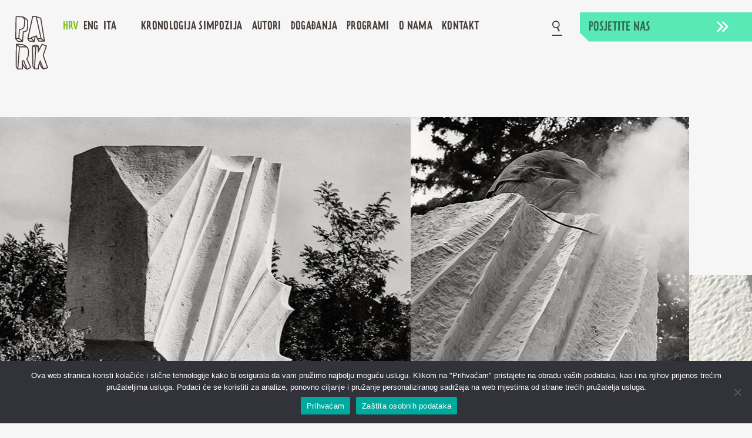

--- FILE ---
content_type: text/html; charset=UTF-8
request_url: https://parkdubrova.eu/petar-hadzi-boskov/
body_size: 17796
content:
<!DOCTYPE html>
<!--[if !(IE 6) | !(IE 7) | !(IE 8)  ]><!-->
<html lang="hr" class="no-js">
<!--<![endif]-->
<head>
	<meta charset="UTF-8" />
		<meta name="viewport" content="width=device-width, initial-scale=1, maximum-scale=1, user-scalable=0">
		<meta name="theme-color" content="#58e9b7"/>	<link rel="profile" href="http://gmpg.org/xfn/11" />
	        <script type="text/javascript">
            if (/Android|webOS|iPhone|iPad|iPod|BlackBerry|IEMobile|Opera Mini/i.test(navigator.userAgent)) {
                var originalAddEventListener = EventTarget.prototype.addEventListener,
                    oldWidth = window.innerWidth;

                EventTarget.prototype.addEventListener = function (eventName, eventHandler, useCapture) {
                    if (eventName === "resize") {
                        originalAddEventListener.call(this, eventName, function (event) {
                            if (oldWidth === window.innerWidth) {
                                return;
                            }
                            else if (oldWidth !== window.innerWidth) {
                                oldWidth = window.innerWidth;
                            }
                            if (eventHandler.handleEvent) {
                                eventHandler.handleEvent.call(this, event);
                            }
                            else {
                                eventHandler.call(this, event);
                            };
                        }, useCapture);
                    }
                    else {
                        originalAddEventListener.call(this, eventName, eventHandler, useCapture);
                    };
                };
            };
        </script>
		<meta name='robots' content='index, follow, max-image-preview:large, max-snippet:-1, max-video-preview:-1' />
<link rel="alternate" hreflang="hr" href="https://parkdubrova.eu/petar-hadzi-boskov/" />
<link rel="alternate" hreflang="en" href="https://parkdubrova.eu/en/petar-hadzi-boskov-layers-1976/" />
<link rel="alternate" hreflang="it" href="https://parkdubrova.eu/it/petar-hadzi-boskov-strati-1976/" />

	<!-- This site is optimized with the Yoast SEO plugin v17.8 - https://yoast.com/wordpress/plugins/seo/ -->
	<title>Petar Hadži Boškov, Slojevi, 1976. - Park skulptura Dubrova</title>
	<link rel="canonical" href="https://parkdubrova.eu/petar-hadzi-boskov/" />
	<meta property="og:locale" content="hr_HR" />
	<meta property="og:type" content="article" />
	<meta property="og:title" content="Petar Hadži Boškov, Slojevi, 1976. - Park skulptura Dubrova" />
	<meta property="og:url" content="https://parkdubrova.eu/petar-hadzi-boskov/" />
	<meta property="og:site_name" content="Park skulptura Dubrova" />
	<meta property="article:publisher" content="https://www.facebook.com/ParkSkulpturaDubrova/" />
	<meta property="article:modified_time" content="2021-03-08T16:11:20+00:00" />
	<meta property="og:image" content="https://parkdubrova.eu/wp-content/uploads/2020/12/petar-hadzi-boskov-slojevi-1976-cube.jpg" />
	<meta property="og:image:width" content="1000" />
	<meta property="og:image:height" content="1000" />
	<meta name="twitter:card" content="summary_large_image" />
	<meta name="twitter:label1" content="Procijenjeno vrijeme čitanja" />
	<meta name="twitter:data1" content="3 minute" />
	<script type="application/ld+json" class="yoast-schema-graph">{"@context":"https://schema.org","@graph":[{"@type":"Organization","@id":"https://parkdubrova.eu/#organization","name":"park skulptura dubrova","url":"https://parkdubrova.eu/","sameAs":["https://www.facebook.com/ParkSkulpturaDubrova/"],"logo":{"@type":"ImageObject","@id":"https://parkdubrova.eu/#logo","inLanguage":"hr","url":"https://parkdubrova.eu/wp-content/uploads/2019/11/logo-svijetlo-zeleni.png","contentUrl":"https://parkdubrova.eu/wp-content/uploads/2019/11/logo-svijetlo-zeleni.png","width":309,"height":506,"caption":"park skulptura dubrova"},"image":{"@id":"https://parkdubrova.eu/#logo"}},{"@type":"WebSite","@id":"https://parkdubrova.eu/#website","url":"https://parkdubrova.eu/","name":"Park skulptura Dubrova","description":"Park skulptura Dubrova","publisher":{"@id":"https://parkdubrova.eu/#organization"},"potentialAction":[{"@type":"SearchAction","target":{"@type":"EntryPoint","urlTemplate":"https://parkdubrova.eu/?s={search_term_string}"},"query-input":"required name=search_term_string"}],"inLanguage":"hr"},{"@type":"ImageObject","@id":"https://parkdubrova.eu/petar-hadzi-boskov/#primaryimage","inLanguage":"hr","url":"https://parkdubrova.eu/wp-content/uploads/2020/12/petar-hadzi-boskov-slojevi-1976-cube.jpg","contentUrl":"https://parkdubrova.eu/wp-content/uploads/2020/12/petar-hadzi-boskov-slojevi-1976-cube.jpg","width":1000,"height":1000,"caption":"Petar Had\u017ei Bo\u0161kov, Slojevi, 1976."},{"@type":"WebPage","@id":"https://parkdubrova.eu/petar-hadzi-boskov/#webpage","url":"https://parkdubrova.eu/petar-hadzi-boskov/","name":"Petar Had\u017ei Bo\u0161kov, Slojevi, 1976. - Park skulptura Dubrova","isPartOf":{"@id":"https://parkdubrova.eu/#website"},"primaryImageOfPage":{"@id":"https://parkdubrova.eu/petar-hadzi-boskov/#primaryimage"},"datePublished":"2019-11-16T10:59:06+00:00","dateModified":"2021-03-08T16:11:20+00:00","breadcrumb":{"@id":"https://parkdubrova.eu/petar-hadzi-boskov/#breadcrumb"},"inLanguage":"hr","potentialAction":[{"@type":"ReadAction","target":["https://parkdubrova.eu/petar-hadzi-boskov/"]}]},{"@type":"BreadcrumbList","@id":"https://parkdubrova.eu/petar-hadzi-boskov/#breadcrumb","itemListElement":[{"@type":"ListItem","position":1,"name":"Home","item":"https://parkdubrova.eu/"},{"@type":"ListItem","position":2,"name":"Petar Had\u017ei Bo\u0161kov, Slojevi, 1976."}]}]}</script>
	<!-- / Yoast SEO plugin. -->


<link rel='dns-prefetch' href='//fonts.googleapis.com' />
<link rel='dns-prefetch' href='//s.w.org' />
<link rel='dns-prefetch' href='//www.googletagmanager.com' />
<link rel="alternate" type="application/rss+xml" title="Park skulptura Dubrova &raquo; Kanal" href="https://parkdubrova.eu/feed/" />
<link rel="alternate" type="application/rss+xml" title="Park skulptura Dubrova &raquo; Kanal komentara" href="https://parkdubrova.eu/comments/feed/" />
		<script type="text/javascript">
			window._wpemojiSettings = {"baseUrl":"https:\/\/s.w.org\/images\/core\/emoji\/13.1.0\/72x72\/","ext":".png","svgUrl":"https:\/\/s.w.org\/images\/core\/emoji\/13.1.0\/svg\/","svgExt":".svg","source":{"concatemoji":"https:\/\/parkdubrova.eu\/wp-includes\/js\/wp-emoji-release.min.js?ver=5.8.12"}};
			!function(e,a,t){var n,r,o,i=a.createElement("canvas"),p=i.getContext&&i.getContext("2d");function s(e,t){var a=String.fromCharCode;p.clearRect(0,0,i.width,i.height),p.fillText(a.apply(this,e),0,0);e=i.toDataURL();return p.clearRect(0,0,i.width,i.height),p.fillText(a.apply(this,t),0,0),e===i.toDataURL()}function c(e){var t=a.createElement("script");t.src=e,t.defer=t.type="text/javascript",a.getElementsByTagName("head")[0].appendChild(t)}for(o=Array("flag","emoji"),t.supports={everything:!0,everythingExceptFlag:!0},r=0;r<o.length;r++)t.supports[o[r]]=function(e){if(!p||!p.fillText)return!1;switch(p.textBaseline="top",p.font="600 32px Arial",e){case"flag":return s([127987,65039,8205,9895,65039],[127987,65039,8203,9895,65039])?!1:!s([55356,56826,55356,56819],[55356,56826,8203,55356,56819])&&!s([55356,57332,56128,56423,56128,56418,56128,56421,56128,56430,56128,56423,56128,56447],[55356,57332,8203,56128,56423,8203,56128,56418,8203,56128,56421,8203,56128,56430,8203,56128,56423,8203,56128,56447]);case"emoji":return!s([10084,65039,8205,55357,56613],[10084,65039,8203,55357,56613])}return!1}(o[r]),t.supports.everything=t.supports.everything&&t.supports[o[r]],"flag"!==o[r]&&(t.supports.everythingExceptFlag=t.supports.everythingExceptFlag&&t.supports[o[r]]);t.supports.everythingExceptFlag=t.supports.everythingExceptFlag&&!t.supports.flag,t.DOMReady=!1,t.readyCallback=function(){t.DOMReady=!0},t.supports.everything||(n=function(){t.readyCallback()},a.addEventListener?(a.addEventListener("DOMContentLoaded",n,!1),e.addEventListener("load",n,!1)):(e.attachEvent("onload",n),a.attachEvent("onreadystatechange",function(){"complete"===a.readyState&&t.readyCallback()})),(n=t.source||{}).concatemoji?c(n.concatemoji):n.wpemoji&&n.twemoji&&(c(n.twemoji),c(n.wpemoji)))}(window,document,window._wpemojiSettings);
		</script>
		<style type="text/css">
img.wp-smiley,
img.emoji {
	display: inline !important;
	border: none !important;
	box-shadow: none !important;
	height: 1em !important;
	width: 1em !important;
	margin: 0 .07em !important;
	vertical-align: -0.1em !important;
	background: none !important;
	padding: 0 !important;
}
</style>
	<style id='safe-svg-svg-icon-style-inline-css' type='text/css'>
.safe-svg-cover{text-align:center}.safe-svg-cover .safe-svg-inside{display:inline-block;max-width:100%}.safe-svg-cover svg{height:100%;max-height:100%;max-width:100%;width:100%}

</style>
<link rel='stylesheet' id='nk-awb-css'  href='https://parkdubrova.eu/wp-content/plugins/advanced-backgrounds/assets/awb/awb.min.css?ver=1.7.7' type='text/css' media='all' />
<link rel='stylesheet' id='cookie-notice-front-css'  href='https://parkdubrova.eu/wp-content/plugins/cookie-notice/css/front.min.css?ver=2.4.17' type='text/css' media='all' />
<link rel='stylesheet' id='lbwps-styles-photoswipe5-main-css'  href='https://parkdubrova.eu/wp-content/plugins/lightbox-photoswipe/assets/ps5/styles/main.css?ver=5.2.6' type='text/css' media='all' />
<link rel='stylesheet' id='uaf_client_css-css'  href='https://parkdubrova.eu/wp-content/uploads/useanyfont/uaf.css?ver=1720015530' type='text/css' media='all' />
<link rel='stylesheet' id='wp-show-posts-css'  href='https://parkdubrova.eu/wp-content/plugins/wp-show-posts/css/wp-show-posts-min.css?ver=1.1.6' type='text/css' media='all' />
<link rel='stylesheet' id='wpml-menu-item-0-css'  href='//parkdubrova.eu/wp-content/plugins/sitepress-multilingual-cms/templates/language-switchers/menu-item/style.min.css?ver=1' type='text/css' media='all' />
<link rel='stylesheet' id='the7-Defaults-css'  href='https://parkdubrova.eu/wp-content/uploads/smile_fonts/Defaults/Defaults.css?ver=5.8.12' type='text/css' media='all' />
<style id='akismet-widget-style-inline-css' type='text/css'>

			.a-stats {
				--akismet-color-mid-green: #357b49;
				--akismet-color-white: #fff;
				--akismet-color-light-grey: #f6f7f7;

				max-width: 350px;
				width: auto;
			}

			.a-stats * {
				all: unset;
				box-sizing: border-box;
			}

			.a-stats strong {
				font-weight: 600;
			}

			.a-stats a.a-stats__link,
			.a-stats a.a-stats__link:visited,
			.a-stats a.a-stats__link:active {
				background: var(--akismet-color-mid-green);
				border: none;
				box-shadow: none;
				border-radius: 8px;
				color: var(--akismet-color-white);
				cursor: pointer;
				display: block;
				font-family: -apple-system, BlinkMacSystemFont, 'Segoe UI', 'Roboto', 'Oxygen-Sans', 'Ubuntu', 'Cantarell', 'Helvetica Neue', sans-serif;
				font-weight: 500;
				padding: 12px;
				text-align: center;
				text-decoration: none;
				transition: all 0.2s ease;
			}

			/* Extra specificity to deal with TwentyTwentyOne focus style */
			.widget .a-stats a.a-stats__link:focus {
				background: var(--akismet-color-mid-green);
				color: var(--akismet-color-white);
				text-decoration: none;
			}

			.a-stats a.a-stats__link:hover {
				filter: brightness(110%);
				box-shadow: 0 4px 12px rgba(0, 0, 0, 0.06), 0 0 2px rgba(0, 0, 0, 0.16);
			}

			.a-stats .count {
				color: var(--akismet-color-white);
				display: block;
				font-size: 1.5em;
				line-height: 1.4;
				padding: 0 13px;
				white-space: nowrap;
			}
		
</style>
<link rel='stylesheet' id='js_composer_front-css'  href='https://parkdubrova.eu/wp-content/plugins/js_composer/assets/css/js_composer.min.css?ver=6.5.0' type='text/css' media='all' />
<link rel='stylesheet' id='dt-web-fonts-css'  href='https://fonts.googleapis.com/css?display=swap&family=Roboto:400,500,600,700%7CRoboto+Condensed:400,600,700%7COpen+Sans:400,600,700' type='text/css' media='all' />
<link rel='stylesheet' id='dt-main-css'  href='https://parkdubrova.eu/wp-content/themes/dt-the7/css/main.min.css?ver=9.3.1' type='text/css' media='all' />
<link rel='stylesheet' id='the7-font-css'  href='https://parkdubrova.eu/wp-content/themes/dt-the7/fonts/icomoon-the7-font/icomoon-the7-font.min.css?ver=9.3.1' type='text/css' media='all' />
<link rel='stylesheet' id='the7-awesome-fonts-css'  href='https://parkdubrova.eu/wp-content/themes/dt-the7/fonts/FontAwesome/css/all.min.css?ver=9.3.1' type='text/css' media='all' />
<link rel='stylesheet' id='the7-awesome-fonts-back-css'  href='https://parkdubrova.eu/wp-content/themes/dt-the7/fonts/FontAwesome/back-compat.min.css?ver=9.3.1' type='text/css' media='all' />
<link rel='stylesheet' id='the7-core-css'  href='https://parkdubrova.eu/wp-content/plugins/dt-the7-core/assets/css/post-type.min.css?ver=2.7.9' type='text/css' media='all' />
<link rel='stylesheet' id='dt-custom-css'  href='https://parkdubrova.eu/wp-content/uploads/the7-css/custom.css?ver=223fcb41aac8' type='text/css' media='all' />
<link rel='stylesheet' id='dt-media-css'  href='https://parkdubrova.eu/wp-content/uploads/the7-css/media.css?ver=223fcb41aac8' type='text/css' media='all' />
<link rel='stylesheet' id='the7-mega-menu-css'  href='https://parkdubrova.eu/wp-content/uploads/the7-css/mega-menu.css?ver=223fcb41aac8' type='text/css' media='all' />
<link rel='stylesheet' id='the7-elements-albums-portfolio-css'  href='https://parkdubrova.eu/wp-content/uploads/the7-css/the7-elements-albums-portfolio.css?ver=223fcb41aac8' type='text/css' media='all' />
<link rel='stylesheet' id='the7-elements-css'  href='https://parkdubrova.eu/wp-content/uploads/the7-css/post-type-dynamic.css?ver=223fcb41aac8' type='text/css' media='all' />
<link rel='stylesheet' id='style-css'  href='https://parkdubrova.eu/wp-content/themes/dt-the7-child/style.css?ver=9.3.1' type='text/css' media='all' />
<link rel='stylesheet' id='parent-style-css'  href='https://parkdubrova.eu/wp-content/themes/dt-the7/style.css?ver=5.8.12' type='text/css' media='all' />
<link rel='stylesheet' id='js_composer_front-css-css'  href='https://parkdubrova.eu/wp-content/plugins/js_composer/assets/css/js_composer.min.css?ver=5.8.12' type='text/css' media='all' />
<link rel='stylesheet' id='parkdubrova-custom-initial-developers-child-style-css'  href='https://parkdubrova.eu/wp-content/themes/dt-the7-child/custom-initial-developers.css?v=1.25&#038;ver=5.8.12' type='text/css' media='all' />
<link rel='stylesheet' id='parkdubrova-custom-child-style-css'  href='https://parkdubrova.eu/wp-content/themes/dt-the7-child/custom.css?v=1.25&#038;ver=5.8.12' type='text/css' media='all' />
<link rel='stylesheet' id='parkdubrova-custom-responsive-child-style-css'  href='https://parkdubrova.eu/wp-content/themes/dt-the7-child/custom-responsive.css?v=1.62&#038;ver=5.8.12' type='text/css' media='all' />
<script type='text/javascript' src='https://parkdubrova.eu/wp-includes/js/jquery/jquery.min.js?ver=3.6.0' id='jquery-core-js'></script>
<script type='text/javascript' src='https://parkdubrova.eu/wp-includes/js/jquery/jquery-migrate.min.js?ver=3.3.2' id='jquery-migrate-js'></script>
<script type='text/javascript' src='https://parkdubrova.eu/wp-content/plugins/sitepress-multilingual-cms/res/js/jquery.cookie.js?ver=4.4.12' id='jquery.cookie-js'></script>
<script type='text/javascript' id='wpml-cookie-js-extra'>
/* <![CDATA[ */
var wpml_cookies = {"wp-wpml_current_language":{"value":"hr","expires":1,"path":"\/"}};
var wpml_cookies = {"wp-wpml_current_language":{"value":"hr","expires":1,"path":"\/"}};
/* ]]> */
</script>
<script type='text/javascript' src='https://parkdubrova.eu/wp-content/plugins/sitepress-multilingual-cms/res/js/cookies/language-cookie.js?ver=4.4.12' id='wpml-cookie-js'></script>
<script type='text/javascript' id='cookie-notice-front-js-before'>
var cnArgs = {"ajaxUrl":"https:\/\/parkdubrova.eu\/wp-admin\/admin-ajax.php","nonce":"f1189075d6","hideEffect":"fade","position":"bottom","onScroll":false,"onScrollOffset":100,"onClick":false,"cookieName":"cookie_notice_accepted","cookieTime":2592000,"cookieTimeRejected":2592000,"globalCookie":false,"redirection":false,"cache":true,"revokeCookies":false,"revokeCookiesOpt":"automatic"};
</script>
<script type='text/javascript' src='https://parkdubrova.eu/wp-content/plugins/cookie-notice/js/front.min.js?ver=2.4.17' id='cookie-notice-front-js'></script>
<script type='text/javascript' id='dt-above-fold-js-extra'>
/* <![CDATA[ */
var dtLocal = {"themeUrl":"https:\/\/parkdubrova.eu\/wp-content\/themes\/dt-the7","passText":"To view this protected post, enter the password below:","moreButtonText":{"loading":"Loading...","loadMore":"Load more"},"postID":"1068","ajaxurl":"https:\/\/parkdubrova.eu\/wp-admin\/admin-ajax.php","REST":{"baseUrl":"https:\/\/parkdubrova.eu\/wp-json\/the7\/v1","endpoints":{"sendMail":"\/send-mail"}},"contactMessages":{"required":"One or more fields have an error. Please check and try again.","terms":"Please accept the privacy policy.","fillTheCaptchaError":"Please, fill the captcha."},"captchaSiteKey":"","ajaxNonce":"a48a480b46","pageData":{"type":"page","template":"page","layout":null},"themeSettings":{"smoothScroll":"off","lazyLoading":false,"accentColor":{"mode":"solid","color":"#58e9b7"},"desktopHeader":{"height":100},"ToggleCaptionEnabled":"disabled","ToggleCaption":"Navigation","floatingHeader":{"showAfter":140,"showMenu":true,"height":50,"logo":{"showLogo":true,"html":"<img class=\"\" src=\"https:\/\/parkdubrova.eu\/wp-content\/uploads\/2020\/12\/logo-vert-park-skulptura-dubrova.svg\"  sizes=\"147px\" alt=\"Park skulptura Dubrova\" \/>","url":"https:\/\/parkdubrova.eu\/"}},"topLine":{"floatingTopLine":{"logo":{"showLogo":false,"html":""}}},"mobileHeader":{"firstSwitchPoint":1200,"secondSwitchPoint":778,"firstSwitchPointHeight":50,"secondSwitchPointHeight":50,"mobileToggleCaptionEnabled":"disabled","mobileToggleCaption":"Menu"},"stickyMobileHeaderFirstSwitch":{"logo":{"html":"<img class=\"\" src=\"https:\/\/parkdubrova.eu\/wp-content\/uploads\/2020\/12\/logo-vert-park-skulptura-dubrova.svg\"  sizes=\"147px\" alt=\"Park skulptura Dubrova\" \/>"}},"stickyMobileHeaderSecondSwitch":{"logo":{"html":"<img class=\"\" src=\"https:\/\/parkdubrova.eu\/wp-content\/uploads\/2021\/01\/logo-park-skulptura-dubrova.svg\"  sizes=\"72px\" alt=\"Park skulptura Dubrova\" \/>"}},"content":{"textColor":"#473C39","headerColor":"#473c39"},"sidebar":{"switchPoint":990},"boxedWidth":"1440px","stripes":{"stripe1":{"textColor":"#787d85","headerColor":"#3b3f4a"},"stripe2":{"textColor":"#8b9199","headerColor":"#ffffff"},"stripe3":{"textColor":"#ffffff","headerColor":"#ffffff"}}},"VCMobileScreenWidth":"768"};
var dtShare = {"shareButtonText":{"facebook":"Share on Facebook","twitter":"Tweet","pinterest":"Pin it","linkedin":"Share on Linkedin","whatsapp":"Share on Whatsapp"},"overlayOpacity":"85"};
/* ]]> */
</script>
<script type='text/javascript' src='https://parkdubrova.eu/wp-content/themes/dt-the7/js/above-the-fold.min.js?ver=9.3.1' id='dt-above-fold-js'></script>
<link rel="https://api.w.org/" href="https://parkdubrova.eu/wp-json/" /><link rel="alternate" type="application/json" href="https://parkdubrova.eu/wp-json/wp/v2/pages/1068" /><link rel="EditURI" type="application/rsd+xml" title="RSD" href="https://parkdubrova.eu/xmlrpc.php?rsd" />
<link rel="wlwmanifest" type="application/wlwmanifest+xml" href="https://parkdubrova.eu/wp-includes/wlwmanifest.xml" /> 
<meta name="generator" content="WordPress 5.8.12" />
<link rel='shortlink' href='https://parkdubrova.eu/?p=1068' />
<link rel="alternate" type="application/json+oembed" href="https://parkdubrova.eu/wp-json/oembed/1.0/embed?url=https%3A%2F%2Fparkdubrova.eu%2Fpetar-hadzi-boskov%2F" />
<link rel="alternate" type="text/xml+oembed" href="https://parkdubrova.eu/wp-json/oembed/1.0/embed?url=https%3A%2F%2Fparkdubrova.eu%2Fpetar-hadzi-boskov%2F&#038;format=xml" />
<meta name="generator" content="WPML ver:4.4.12 stt:22,1,27;" />
<meta name="generator" content="Site Kit by Google 1.130.0" /><meta name="generator" content="Powered by WPBakery Page Builder - drag and drop page builder for WordPress."/>
<link rel="icon" href="https://parkdubrova.eu/wp-content/uploads/2021/01/favicon-short.png" type="image/png" sizes="16x16"/><link rel="icon" href="https://parkdubrova.eu/wp-content/uploads/2021/01/favicon-short.png" type="image/png" sizes="32x32"/><link rel="apple-touch-icon" href="https://parkdubrova.eu/wp-content/uploads/2021/01/favicon.png"><link rel="apple-touch-icon" sizes="76x76" href="https://parkdubrova.eu/wp-content/uploads/2021/01/favicon.png"><link rel="apple-touch-icon" sizes="120x120" href="https://parkdubrova.eu/wp-content/uploads/2021/01/favicon.png"><link rel="apple-touch-icon" sizes="152x152" href="https://parkdubrova.eu/wp-content/uploads/2021/01/favicon.png"><style type="text/css" data-type="vc_shortcodes-custom-css">.vc_custom_1573904515396{background-image: url(https://parkdubrova.eu/wp-content/uploads/2019/07/PHB_76_baner_1300x655_2.jpg?id=906) !important;background-position: center !important;background-repeat: no-repeat !important;background-size: cover !important;}</style><noscript><style> .wpb_animate_when_almost_visible { opacity: 1; }</style></noscript></head>
<body class="page-template-default page page-id-1068 wp-embed-responsive cookies-not-set the7-core-ver-2.7.9 page-petar-hadzi-boskov boxed-layout dt-responsive-on right-mobile-menu-close-icon ouside-menu-close-icon mobile-hamburger-close-bg-enable mobile-hamburger-close-bg-hover-enable  fade-medium-mobile-menu-close-icon fade-medium-menu-close-icon srcset-enabled btn-flat custom-btn-color custom-btn-hover-color phantom-fade phantom-disable-decoration phantom-custom-logo-on sticky-mobile-header top-header first-switch-logo-center first-switch-menu-left second-switch-logo-center second-switch-menu-left layzr-loading-on popup-message-style dt-fa-compatibility the7-ver-9.3.1 wpb-js-composer js-comp-ver-6.5.0 vc_responsive">
<!-- The7 9.3.1 -->

<div id="page" class="boxed">
	<a class="skip-link screen-reader-text" href="#content">Skip to content</a>

<div class="masthead inline-header left widgets full-width two-line-mobile-menu-icon dt-parent-menu-clickable show-sub-menu-on-hover show-device-logo"  role="banner">

	<div class="top-bar top-bar-empty top-bar-line-hide">
	<div class="top-bar-bg" ></div>
	<div class="mini-widgets left-widgets"></div><div class="mini-widgets right-widgets"></div></div>

	<header class="header-bar">

		<div class="branding">
	<div id="site-title" class="assistive-text">Park skulptura Dubrova</div>
	<div id="site-description" class="assistive-text">Park skulptura Dubrova</div>
	<a class="" href="https://parkdubrova.eu/"><img class="" src="https://parkdubrova.eu/wp-content/uploads/2021/01/logo-park-skulptura-dubrova.svg"  sizes="72px" alt="Park skulptura Dubrova" /><img class="mobile-logo" src="https://parkdubrova.eu/wp-content/uploads/2020/12/logo-vert-park-skulptura-dubrova.svg"  sizes="147px" alt="Park skulptura Dubrova" /></a></div>

		<ul id="primary-menu" class="main-nav outside-item-remove-margin" role="menubar"><li class="menu-item wpml-ls-slot-2 wpml-ls-item wpml-ls-item-hr wpml-ls-current-language wpml-ls-menu-item wpml-ls-first-item menu-item-type-wpml_ls_menu_item menu-item-object-wpml_ls_menu_item menu-item-wpml-ls-2-hr first" role="presentation"><a href='https://parkdubrova.eu/petar-hadzi-boskov/' title='HRV' data-level='1' role="menuitem"><span class="menu-item-text"><span class="menu-text"><span class="wpml-ls-native" lang="hr">HRV</span></span></span></a></li> <li class="menu-item wpml-ls-slot-2 wpml-ls-item wpml-ls-item-en wpml-ls-menu-item menu-item-type-wpml_ls_menu_item menu-item-object-wpml_ls_menu_item menu-item-wpml-ls-2-en" role="presentation"><a href='https://parkdubrova.eu/en/petar-hadzi-boskov-layers-1976/' title='ENG' data-level='1' role="menuitem"><span class="menu-item-text"><span class="menu-text"><span class="wpml-ls-native" lang="en">ENG</span></span></span></a></li> <li class="menu-item wpml-ls-slot-2 wpml-ls-item wpml-ls-item-it wpml-ls-menu-item wpml-ls-last-item menu-item-type-wpml_ls_menu_item menu-item-object-wpml_ls_menu_item menu-item-wpml-ls-2-it" role="presentation"><a href='https://parkdubrova.eu/it/petar-hadzi-boskov-strati-1976/' title='ITA' data-level='1' role="menuitem"><span class="menu-item-text"><span class="menu-text"><span class="wpml-ls-native" lang="it">ITA</span></span></span></a></li> <li class="menu-item menu-item-type-post_type menu-item-object-page menu-item-593" role="presentation"><a href='https://parkdubrova.eu/o-nama-kronoloski/' data-level='1' role="menuitem"><span class="menu-item-text"><span class="menu-text">Kronologija simpozija</span></span></a></li> <li class="menu-item menu-item-type-post_type menu-item-object-page menu-item-592" role="presentation"><a href='https://parkdubrova.eu/o-nama-autori/' data-level='1' role="menuitem"><span class="menu-item-text"><span class="menu-text">Autori</span></span></a></li> <li class="menu-item menu-item-type-post_type menu-item-object-page menu-item-405" role="presentation"><a href='https://parkdubrova.eu/dogadanja/' data-level='1' role="menuitem"><span class="menu-item-text"><span class="menu-text">Događanja</span></span></a></li> <li class="menu-item menu-item-type-post_type menu-item-object-page menu-item-4768" role="presentation"><a href='https://parkdubrova.eu/programi/' data-level='1' role="menuitem"><span class="menu-item-text"><span class="menu-text">Programi</span></span></a></li> <li class="menu-item menu-item-type-post_type menu-item-object-page menu-item-595" role="presentation"><a href='https://parkdubrova.eu/o-nama/' data-level='1' role="menuitem"><span class="menu-item-text"><span class="menu-text">O nama</span></span></a></li> <li class="menu-item menu-item-type-post_type menu-item-object-page menu-item-237" role="presentation"><a href='https://parkdubrova.eu/kontakt/' data-level='1' role="menuitem"><span class="menu-item-text"><span class="menu-text">Kontakt</span></span></a></li> </ul>
		<div class="mini-widgets"><div class="mini-search show-on-desktop near-logo-first-switch hide-on-second-switch popup-search custom-icon"><form class="searchform mini-widget-searchform" role="search" method="get" action="https://parkdubrova.eu/">

	<div class="screen-reader-text">Search:</div>

	
		<a href="" class="submit text-disable"><i class=" mw-icon the7-mw-icon-search-bold"></i></a>
		<div class="popup-search-wrap">
			<input type="text" class="field searchform-s" name="s" value="" placeholder="Type and hit enter …" title="Search form"/>
			<a href="" class="search-icon"><i class="the7-mw-icon-search"></i></a>
		</div>

	<input type="hidden" name="lang" value="hr"/>		<input type="submit" class="assistive-text searchsubmit" value="Go!"/>
</form>
</div><div class="text-area show-on-desktop near-logo-first-switch in-menu-second-switch"><div class="posjet">Posjetite nas</p>
<div class="posjet-txt">gps 45°6’ N, 14°6’ E<br />Park je otvoren 24 sata<br />Ulaz je besplatan</div>
<p class="arrows"><a href="https://parkdubrova.eu/kontakt/"></a></p>
<div>
</div></div>
	</header>

</div>
<div class="dt-mobile-header ">
	<div class="dt-close-mobile-menu-icon"><div class="close-line-wrap"><span class="close-line"></span><span class="close-line"></span><span class="close-line"></span></div></div>	<ul id="mobile-menu" class="mobile-main-nav" role="menubar">
		<li class="menu-item wpml-ls-slot-2 wpml-ls-item wpml-ls-item-hr wpml-ls-current-language wpml-ls-menu-item wpml-ls-first-item menu-item-type-wpml_ls_menu_item menu-item-object-wpml_ls_menu_item menu-item-wpml-ls-2-hr first" role="presentation"><a href='https://parkdubrova.eu/petar-hadzi-boskov/' title='HRV' data-level='1' role="menuitem"><span class="menu-item-text"><span class="menu-text"><span class="wpml-ls-native" lang="hr">HRV</span></span></span></a></li> <li class="menu-item wpml-ls-slot-2 wpml-ls-item wpml-ls-item-en wpml-ls-menu-item menu-item-type-wpml_ls_menu_item menu-item-object-wpml_ls_menu_item menu-item-wpml-ls-2-en" role="presentation"><a href='https://parkdubrova.eu/en/petar-hadzi-boskov-layers-1976/' title='ENG' data-level='1' role="menuitem"><span class="menu-item-text"><span class="menu-text"><span class="wpml-ls-native" lang="en">ENG</span></span></span></a></li> <li class="menu-item wpml-ls-slot-2 wpml-ls-item wpml-ls-item-it wpml-ls-menu-item wpml-ls-last-item menu-item-type-wpml_ls_menu_item menu-item-object-wpml_ls_menu_item menu-item-wpml-ls-2-it" role="presentation"><a href='https://parkdubrova.eu/it/petar-hadzi-boskov-strati-1976/' title='ITA' data-level='1' role="menuitem"><span class="menu-item-text"><span class="menu-text"><span class="wpml-ls-native" lang="it">ITA</span></span></span></a></li> <li class="menu-item menu-item-type-post_type menu-item-object-page menu-item-593" role="presentation"><a href='https://parkdubrova.eu/o-nama-kronoloski/' data-level='1' role="menuitem"><span class="menu-item-text"><span class="menu-text">Kronologija simpozija</span></span></a></li> <li class="menu-item menu-item-type-post_type menu-item-object-page menu-item-592" role="presentation"><a href='https://parkdubrova.eu/o-nama-autori/' data-level='1' role="menuitem"><span class="menu-item-text"><span class="menu-text">Autori</span></span></a></li> <li class="menu-item menu-item-type-post_type menu-item-object-page menu-item-405" role="presentation"><a href='https://parkdubrova.eu/dogadanja/' data-level='1' role="menuitem"><span class="menu-item-text"><span class="menu-text">Događanja</span></span></a></li> <li class="menu-item menu-item-type-post_type menu-item-object-page menu-item-4768" role="presentation"><a href='https://parkdubrova.eu/programi/' data-level='1' role="menuitem"><span class="menu-item-text"><span class="menu-text">Programi</span></span></a></li> <li class="menu-item menu-item-type-post_type menu-item-object-page menu-item-595" role="presentation"><a href='https://parkdubrova.eu/o-nama/' data-level='1' role="menuitem"><span class="menu-item-text"><span class="menu-text">O nama</span></span></a></li> <li class="menu-item menu-item-type-post_type menu-item-object-page menu-item-237" role="presentation"><a href='https://parkdubrova.eu/kontakt/' data-level='1' role="menuitem"><span class="menu-item-text"><span class="menu-text">Kontakt</span></span></a></li> 	</ul>
	<div class='mobile-mini-widgets-in-menu'></div>
</div>



<div id="main" class="sidebar-none sidebar-divider-vertical">

	
	<div class="main-gradient"></div>
	<div class="wf-wrap">
	<div class="wf-container-main">

	


	<div id="content" class="content" role="main">

		<div data-vc-full-width="true" data-vc-full-width-init="false" data-vc-stretch-content="true" class="vc_row wpb_row vc_row-fluid vc_row-no-padding"><div class="wpb_column vc_column_container vc_col-sm-12"><div class="vc_column-inner"><div class="wpb_wrapper"><div class="vc_row wpb_row vc_inner vc_row-fluid"><div class="artist-banner pt665 wpb_column vc_column_container vc_col-sm-11 vc_col-has-fill"><div class="vc_column-inner vc_custom_1573904515396"><div class="wpb_wrapper">
	<div  class="wpb_single_image wpb_content_element vc_align_left">
		
		<figure class="wpb_wrapper vc_figure">
			<div class="vc_single_image-wrapper   vc_box_border_grey"><img width="1000" height="1000" src="https://parkdubrova.eu/wp-content/uploads/2020/12/petar-hadzi-boskov-slojevi-1976-cube.jpg" class="vc_single_image-img attachment-medium" alt="Petar Hadži Boškov, Slojevi, 1976." loading="lazy" srcset="https://parkdubrova.eu/wp-content/uploads/2020/12/petar-hadzi-boskov-slojevi-1976-cube.jpg 1000w, https://parkdubrova.eu/wp-content/uploads/2020/12/petar-hadzi-boskov-slojevi-1976-cube-300x300.jpg 300w, https://parkdubrova.eu/wp-content/uploads/2020/12/petar-hadzi-boskov-slojevi-1976-cube-768x768.jpg 768w, https://parkdubrova.eu/wp-content/uploads/2020/12/petar-hadzi-boskov-slojevi-1976-cube-500x500.jpg 500w, https://parkdubrova.eu/wp-content/uploads/2020/12/petar-hadzi-boskov-slojevi-1976-cube-800x800.jpg 800w" sizes="(max-width: 1000px) 100vw, 1000px"  data-dt-location="https://parkdubrova.eu/petar-hadzi-boskov/petar-hadzi-boskov-slojevi-1976-cube/" /></div>
		</figure>
	</div>
</div></div></div><div class="wpb_column vc_column_container vc_col-sm-1"><div class="vc_column-inner"><div class="wpb_wrapper">
	<div  class="wpb_single_image wpb_content_element vc_align_left   sculpture-detail">
		
		<figure class="wpb_wrapper vc_figure">
			<div class="vc_single_image-wrapper   vc_box_border_grey"><img class="vc_single_image-img " src="https://parkdubrova.eu/wp-content/uploads/2020/12/sculpture-detail-120x386.jpg" width="120" height="386" alt="Dekorativni detalj" title=""  data-dt-location="https://parkdubrova.eu/ivan-kozaric/sculpture-detail-2/" /></div>
		</figure>
	</div>
</div></div></div></div><div class="vc_row wpb_row vc_inner vc_row-fluid artist-audio vc_row-o-equal-height vc_row-o-content-middle vc_row-flex"><div class="wpb_column vc_column_container vc_col-sm-1"><div class="vc_column-inner"><div class="wpb_wrapper"></div></div></div><div class="artist-number wpb_column vc_column_container vc_col-sm-1"><div class="vc_column-inner"><div class="wpb_wrapper">
	<div class="wpb_text_column wpb_content_element  mb0" >
		<div class="wpb_wrapper">
			<h2>10</h2>

		</div>
	</div>
</div></div></div><div class="wpb_column vc_column_container vc_col-sm-1" id="toggle-btn"><div class="vc_column-inner"><div class="wpb_wrapper">
	<div class="wpb_text_column wpb_content_element  audio-icon" >
		<div class="wpb_wrapper">
			
		</div>
	</div>
</div></div></div><div class="wpb_column vc_column_container vc_col-sm-8"><div class="vc_column-inner"><div class="wpb_wrapper">
	<div class="wpb_text_column wpb_content_element  audio1 toggle-container" >
		<div class="wpb_wrapper">
			<!--[if lt IE 9]><script>document.createElement('audio');</script><![endif]-->
<audio class="wp-audio-shortcode" id="audio-1068-1" preload="none" style="width: 100%;" controls="controls"><source type="audio/wav" src="/wp-content/uploads/2020/03/10_Petar_Hadzi_Boskov.wav?_=1" /><a href="/wp-content/uploads/2020/03/10_Petar_Hadzi_Boskov.wav">/wp-content/uploads/2020/03/10_Petar_Hadzi_Boskov.wav</a></audio>

		</div>
	</div>
</div></div></div><div class="wpb_column vc_column_container vc_col-sm-1"><div class="vc_column-inner"><div class="wpb_wrapper"></div></div></div></div><div class="vc_row wpb_row vc_inner vc_row-fluid artist-an vc_row-o-equal-height vc_row-flex"><div class="grey-bcg wpb_column vc_column_container vc_col-sm-1"><div class="vc_column-inner"><div class="wpb_wrapper">
	<div  class="wpb_single_image wpb_content_element vc_align_left   artist-arrow-left">
		
		<figure class="wpb_wrapper vc_figure">
			<a href="https://parkdubrova.eu/zlatko-zlatic/" target="_self"  class="vc_single_image-wrapper   vc_box_border_grey rollover" data-large_image_width="140" data-large_image_height = "140"     ><img width="140" height="140" src="https://parkdubrova.eu/wp-content/uploads/2019/11/tamna-zelena-left.svg" class="vc_single_image-img attachment-full" alt="" loading="lazy"  data-dt-location="https://parkdubrova.eu/ivan-kozaric/tamna-zelena-left/" /></a>
		</figure>
	</div>
</div></div></div><div class="artist wpb_column vc_column_container vc_col-sm-10"><div class="vc_column-inner"><div class="wpb_wrapper">
	<div class="wpb_text_column wpb_content_element  artist-name" >
		<div class="wpb_wrapper">
			<h2>Petar Hadži Boškov, MKD</h2>

		</div>
	</div>

	<div class="wpb_text_column wpb_content_element  artist-birth" >
		<div class="wpb_wrapper">
			<p>(Skoplje, Sjeverna Makedonija, 1928. – Skoplje, Sjeverna Makedonija, 2015.)</p>

		</div>
	</div>
</div></div></div><div class="grey-bcg wpb_column vc_column_container vc_col-sm-1"><div class="vc_column-inner"><div class="wpb_wrapper">
	<div  class="wpb_single_image wpb_content_element vc_align_left   artist-arrow-right">
		
		<figure class="wpb_wrapper vc_figure">
			<a href="https://parkdubrova.eu/milija-nesic/" target="_self"  class="vc_single_image-wrapper   vc_box_border_grey rollover" data-large_image_width="140" data-large_image_height = "140"     ><img width="140" height="140" src="https://parkdubrova.eu/wp-content/uploads/2019/07/tamna-zelena0.svg" class="vc_single_image-img attachment-full" alt="" loading="lazy"  data-dt-location="https://parkdubrova.eu/tamna-zelena0/" /></a>
		</figure>
	</div>
</div></div></div></div><div class="vc_row wpb_row vc_inner vc_row-fluid columns-hgt-500 artist-bw vc_row-o-equal-height vc_row-flex"><div class="grey-bcg wpb_column vc_column_container vc_col-sm-1"><div class="vc_column-inner"><div class="wpb_wrapper"></div></div></div><div class="artist-bio wpb_column vc_column_container vc_col-sm-5"><div class="vc_column-inner"><div class="wpb_wrapper">
	<div class="wpb_text_column wpb_content_element " >
		<div class="wpb_wrapper">
			<p>Studirao je na Akademiji likovnih umjetnosti u Ljubljani, a nakon diplome 1953. vraća se u Skoplje. Dodatno se usavršavao u Italiji, Francuskoj, Belgiji, Švicarskoj i Engleskoj te je nagrađen stipendijom koja mu je omogućila magistarski studij u Londonu (1959. – 1960.). Za vrijeme boravka u Londonu izlagao je na više izložbi, a neka od njegovih djela otkupile su galerije i privatni kolekcionari. Povratkom u Skoplje pridružuje se grupi „Mugra“ te 1961. sudjeluje na prvom simpoziju Forma Viva u Kostanjevici na Krki. Radio je kao profesor na Akademiji likovnih umjetnosti u Skoplju od 1980. do 1993. Od 2009. bio je počasni član Makedonske akademije znanosti i umjetnosti. Nacionalna galerija Makedonije priredila je 2010. godine veliku retrospektivu njegovih radova. Bilo je izloženo više od 150 skulptura, neke su po prvi puta bile izložene.</p>
<p>Sudjelovao je na Mediteranskom kiparskom simpoziju 1976. godine.</p>

		</div>
	</div>
</div></div></div><div class="artist-work wpb_column vc_column_container vc_col-sm-5"><div class="vc_column-inner"><div class="wpb_wrapper">
	<div class="wpb_text_column wpb_content_element  artist-work-name" >
		<div class="wpb_wrapper">
			<p>Naziv rada: Slojevi<br />
Godina: 1976.<br />
Dimenzije: v.š.d. 290 x 170 x 114 cm<br />
Lokacija: Park skulptura Dubrova</p>

		</div>
	</div>
</div></div></div><div class="grey-bcg wpb_column vc_column_container vc_col-sm-1"><div class="vc_column-inner"><div class="wpb_wrapper"></div></div></div></div><div class="vc_row wpb_row vc_inner vc_row-fluid artist-gp vc_row-o-equal-height vc_row-flex"><div class="grey-bcg wpb_column vc_column_container vc_col-sm-1"><div class="vc_column-inner"><div class="wpb_wrapper"></div></div></div><div class="artist-separator wpb_column vc_column_container vc_col-sm-10"><div class="vc_column-inner"><div class="wpb_wrapper">
	<div class="wpb_text_column wpb_content_element  artist-gallery" >
		<div class="wpb_wrapper">
			<div id="envira-gallery-wrap-2358" class="envira-gallery-wrap envira-gallery-theme-base envira-lightbox-theme-base" itemscope itemtype="https://schema.org/ImageGallery"><div data-row-height="400" data-gallery-theme="normal" id="envira-gallery-2358" class="envira-gallery-public envira-gallery-justified-public envira-gallery-0-columns envira-clear enviratope envira-gallery-css-animations" data-envira-columns="0"><div id="envira-gallery-item-2888" class="envira-gallery-item enviratope-item envira-gallery-item-1" style="padding-left: 5px; padding-bottom: 10px; padding-right: 5px;"  itemscope itemtype="https://schema.org/ImageObject"><div class="envira-gallery-item-inner"><div class="envira-gallery-position-overlay  envira-gallery-top-left"></div><div class="envira-gallery-position-overlay  envira-gallery-top-right"></div><div class="envira-gallery-position-overlay  envira-gallery-bottom-left"></div><div class="envira-gallery-position-overlay  envira-gallery-bottom-right"></div><a href="https://parkdubrova.eu/wp-content/uploads/2020/09/petar-hadzi-boskov-slojevi-1976-01.jpg" class="envira-gallery-2358 envira-gallery-link" rel="enviragallery2358" title="Petar Hadži Boškov, Slojevi, 1976." data-envira-caption="Petar Hadži Boškov, Slojevi, 1976." data-envira-retina="" data-thumbnail=""  itemprop="contentUrl" data-lbwps-width="2000" data-lbwps-height="3000" data-lbwps-srcsmall="https://parkdubrova.eu/wp-content/uploads/2020/09/petar-hadzi-boskov-slojevi-1976-01.jpg"><img id="envira-gallery-image-2888" class="envira-gallery-image envira-gallery-image-1 envira-normal " data-envira-index="1" src="https://parkdubrova.eu/wp-content/uploads/2020/09/petar-hadzi-boskov-slojevi-1976-01-667x1000-640x480.jpg" data-envira-src="https://parkdubrova.eu/wp-content/uploads/2020/09/petar-hadzi-boskov-slojevi-1976-01-667x1000-640x480.jpg" data-envira-gallery-id="2358" data-envira-item-id="2888" data-envira-caption="Petar Hadži Boškov, Slojevi, 1976." alt="" title="Petar Hadži Boškov, Slojevi, 1976."  itemprop="thumbnailUrl" data-envira-srcset="https://parkdubrova.eu/wp-content/uploads/2020/09/petar-hadzi-boskov-slojevi-1976-01-667x1000-640x480.jpg 400w,https://parkdubrova.eu/wp-content/uploads/2020/09/petar-hadzi-boskov-slojevi-1976-01-667x1000-640x480.jpg 2x" data-envira-width="667" data-envira-height="1000" srcset="https://parkdubrova.eu/wp-content/uploads/2020/09/petar-hadzi-boskov-slojevi-1976-01-scaled-1280x960.jpg 2x" data-safe-src="https://parkdubrova.eu/wp-content/uploads/2020/09/petar-hadzi-boskov-slojevi-1976-01-667x1000-640x480.jpg" /></a></div></div><div id="envira-gallery-item-2889" class="envira-gallery-item enviratope-item envira-gallery-item-2" style="padding-left: 5px; padding-bottom: 10px; padding-right: 5px;"  itemscope itemtype="https://schema.org/ImageObject"><div class="envira-gallery-item-inner"><div class="envira-gallery-position-overlay  envira-gallery-top-left"></div><div class="envira-gallery-position-overlay  envira-gallery-top-right"></div><div class="envira-gallery-position-overlay  envira-gallery-bottom-left"></div><div class="envira-gallery-position-overlay  envira-gallery-bottom-right"></div><a href="https://parkdubrova.eu/wp-content/uploads/2020/09/petar-hadzi-boskov-slojevi-1976-02.jpg" class="envira-gallery-2358 envira-gallery-link" rel="enviragallery2358" title="Petar Hadži Boškov, Slojevi, 1976." data-envira-caption="Petar Hadži Boškov, Slojevi, 1976." data-envira-retina="" data-thumbnail=""  itemprop="contentUrl" data-lbwps-width="3000" data-lbwps-height="3000" data-lbwps-srcsmall="https://parkdubrova.eu/wp-content/uploads/2020/09/petar-hadzi-boskov-slojevi-1976-02.jpg"><img id="envira-gallery-image-2889" class="envira-gallery-image envira-gallery-image-2 envira-normal " data-envira-index="2" src="https://parkdubrova.eu/wp-content/uploads/2020/09/petar-hadzi-boskov-slojevi-1976-02-1000x1000-640x480.jpg" data-envira-src="https://parkdubrova.eu/wp-content/uploads/2020/09/petar-hadzi-boskov-slojevi-1976-02-1000x1000-640x480.jpg" data-envira-gallery-id="2358" data-envira-item-id="2889" data-envira-caption="Petar Hadži Boškov, Slojevi, 1976." alt="" title="Petar Hadži Boškov, Slojevi, 1976."  itemprop="thumbnailUrl" data-envira-srcset="https://parkdubrova.eu/wp-content/uploads/2020/09/petar-hadzi-boskov-slojevi-1976-02-1000x1000-640x480.jpg 400w,https://parkdubrova.eu/wp-content/uploads/2020/09/petar-hadzi-boskov-slojevi-1976-02-1000x1000-640x480.jpg 2x" data-envira-width="1000" data-envira-height="1000" srcset="https://parkdubrova.eu/wp-content/uploads/2020/09/petar-hadzi-boskov-slojevi-1976-02-scaled-1280x960.jpg 2x" data-safe-src="https://parkdubrova.eu/wp-content/uploads/2020/09/petar-hadzi-boskov-slojevi-1976-02-1000x1000-640x480.jpg" /></a></div></div><div id="envira-gallery-item-2890" class="envira-gallery-item enviratope-item envira-gallery-item-3" style="padding-left: 5px; padding-bottom: 10px; padding-right: 5px;"  itemscope itemtype="https://schema.org/ImageObject"><div class="envira-gallery-item-inner"><div class="envira-gallery-position-overlay  envira-gallery-top-left"></div><div class="envira-gallery-position-overlay  envira-gallery-top-right"></div><div class="envira-gallery-position-overlay  envira-gallery-bottom-left"></div><div class="envira-gallery-position-overlay  envira-gallery-bottom-right"></div><a href="https://parkdubrova.eu/wp-content/uploads/2020/09/petar-hadzi-boskov-slojevi-1976-03.jpg" class="envira-gallery-2358 envira-gallery-link" rel="enviragallery2358" title="Petar Hadži Boškov, Slojevi, 1976." data-envira-caption="Petar Hadži Boškov, Slojevi, 1976." data-envira-retina="" data-thumbnail=""  itemprop="contentUrl" data-lbwps-width="3000" data-lbwps-height="3000" data-lbwps-srcsmall="https://parkdubrova.eu/wp-content/uploads/2020/09/petar-hadzi-boskov-slojevi-1976-03.jpg"><img id="envira-gallery-image-2890" class="envira-gallery-image envira-gallery-image-3 envira-normal " data-envira-index="3" src="https://parkdubrova.eu/wp-content/uploads/2020/09/petar-hadzi-boskov-slojevi-1976-03-1000x1000-640x480.jpg" data-envira-src="https://parkdubrova.eu/wp-content/uploads/2020/09/petar-hadzi-boskov-slojevi-1976-03-1000x1000-640x480.jpg" data-envira-gallery-id="2358" data-envira-item-id="2890" data-envira-caption="Petar Hadži Boškov, Slojevi, 1976." alt="" title="Petar Hadži Boškov, Slojevi, 1976."  itemprop="thumbnailUrl" data-envira-srcset="https://parkdubrova.eu/wp-content/uploads/2020/09/petar-hadzi-boskov-slojevi-1976-03-1000x1000-640x480.jpg 400w,https://parkdubrova.eu/wp-content/uploads/2020/09/petar-hadzi-boskov-slojevi-1976-03-1000x1000-640x480.jpg 2x" data-envira-width="1000" data-envira-height="1000" srcset="https://parkdubrova.eu/wp-content/uploads/2020/09/petar-hadzi-boskov-slojevi-1976-03-scaled-1280x960.jpg 2x" data-safe-src="https://parkdubrova.eu/wp-content/uploads/2020/09/petar-hadzi-boskov-slojevi-1976-03-1000x1000-640x480.jpg" /></a></div></div><div id="envira-gallery-item-2891" class="envira-gallery-item enviratope-item envira-gallery-item-4" style="padding-left: 5px; padding-bottom: 10px; padding-right: 5px;"  itemscope itemtype="https://schema.org/ImageObject"><div class="envira-gallery-item-inner"><div class="envira-gallery-position-overlay  envira-gallery-top-left"></div><div class="envira-gallery-position-overlay  envira-gallery-top-right"></div><div class="envira-gallery-position-overlay  envira-gallery-bottom-left"></div><div class="envira-gallery-position-overlay  envira-gallery-bottom-right"></div><a href="https://parkdubrova.eu/wp-content/uploads/2020/09/petar-hadzi-boskov-slojevi-1976-04.jpg" class="envira-gallery-2358 envira-gallery-link" rel="enviragallery2358" title="Petar Hadži Boškov, Slojevi, 1976." data-envira-caption="Petar Hadži Boškov, Slojevi, 1976." data-envira-retina="" data-thumbnail=""  itemprop="contentUrl" data-lbwps-width="3000" data-lbwps-height="3000" data-lbwps-srcsmall="https://parkdubrova.eu/wp-content/uploads/2020/09/petar-hadzi-boskov-slojevi-1976-04.jpg"><img id="envira-gallery-image-2891" class="envira-gallery-image envira-gallery-image-4 envira-normal " data-envira-index="4" src="https://parkdubrova.eu/wp-content/uploads/2020/09/petar-hadzi-boskov-slojevi-1976-04-1000x1000-640x480.jpg" data-envira-src="https://parkdubrova.eu/wp-content/uploads/2020/09/petar-hadzi-boskov-slojevi-1976-04-1000x1000-640x480.jpg" data-envira-gallery-id="2358" data-envira-item-id="2891" data-envira-caption="Petar Hadži Boškov, Slojevi, 1976." alt="" title="Petar Hadži Boškov, Slojevi, 1976."  itemprop="thumbnailUrl" data-envira-srcset="https://parkdubrova.eu/wp-content/uploads/2020/09/petar-hadzi-boskov-slojevi-1976-04-1000x1000-640x480.jpg 400w,https://parkdubrova.eu/wp-content/uploads/2020/09/petar-hadzi-boskov-slojevi-1976-04-1000x1000-640x480.jpg 2x" data-envira-width="1000" data-envira-height="1000" srcset="https://parkdubrova.eu/wp-content/uploads/2020/09/petar-hadzi-boskov-slojevi-1976-04-scaled-1280x960.jpg 2x" data-safe-src="https://parkdubrova.eu/wp-content/uploads/2020/09/petar-hadzi-boskov-slojevi-1976-04-1000x1000-640x480.jpg" /></a></div></div><div id="envira-gallery-item-2892" class="envira-gallery-item enviratope-item envira-gallery-item-5" style="padding-left: 5px; padding-bottom: 10px; padding-right: 5px;"  itemscope itemtype="https://schema.org/ImageObject"><div class="envira-gallery-item-inner"><div class="envira-gallery-position-overlay  envira-gallery-top-left"></div><div class="envira-gallery-position-overlay  envira-gallery-top-right"></div><div class="envira-gallery-position-overlay  envira-gallery-bottom-left"></div><div class="envira-gallery-position-overlay  envira-gallery-bottom-right"></div><a href="https://parkdubrova.eu/wp-content/uploads/2020/09/petar-hadzi-boskov-slojevi-1976-05.jpg" class="envira-gallery-2358 envira-gallery-link" rel="enviragallery2358" title="Petar Hadži Boškov, Slojevi, 1976." data-envira-caption="Petar Hadži Boškov, Slojevi, 1976." data-envira-retina="" data-thumbnail=""  itemprop="contentUrl" data-lbwps-width="3000" data-lbwps-height="3000" data-lbwps-srcsmall="https://parkdubrova.eu/wp-content/uploads/2020/09/petar-hadzi-boskov-slojevi-1976-05.jpg"><img id="envira-gallery-image-2892" class="envira-gallery-image envira-gallery-image-5 envira-normal " data-envira-index="5" src="https://parkdubrova.eu/wp-content/uploads/2020/09/petar-hadzi-boskov-slojevi-1976-05-1000x1000-640x480.jpg" data-envira-src="https://parkdubrova.eu/wp-content/uploads/2020/09/petar-hadzi-boskov-slojevi-1976-05-1000x1000-640x480.jpg" data-envira-gallery-id="2358" data-envira-item-id="2892" data-envira-caption="Petar Hadži Boškov, Slojevi, 1976." alt="" title="Petar Hadži Boškov, Slojevi, 1976."  itemprop="thumbnailUrl" data-envira-srcset="https://parkdubrova.eu/wp-content/uploads/2020/09/petar-hadzi-boskov-slojevi-1976-05-1000x1000-640x480.jpg 400w,https://parkdubrova.eu/wp-content/uploads/2020/09/petar-hadzi-boskov-slojevi-1976-05-1000x1000-640x480.jpg 2x" data-envira-width="1000" data-envira-height="1000" srcset="https://parkdubrova.eu/wp-content/uploads/2020/09/petar-hadzi-boskov-slojevi-1976-05-scaled-1280x960.jpg 2x" data-safe-src="https://parkdubrova.eu/wp-content/uploads/2020/09/petar-hadzi-boskov-slojevi-1976-05-1000x1000-640x480.jpg" /></a></div></div><div id="envira-gallery-item-2893" class="envira-gallery-item enviratope-item envira-gallery-item-6" style="padding-left: 5px; padding-bottom: 10px; padding-right: 5px;"  itemscope itemtype="https://schema.org/ImageObject"><div class="envira-gallery-item-inner"><div class="envira-gallery-position-overlay  envira-gallery-top-left"></div><div class="envira-gallery-position-overlay  envira-gallery-top-right"></div><div class="envira-gallery-position-overlay  envira-gallery-bottom-left"></div><div class="envira-gallery-position-overlay  envira-gallery-bottom-right"></div><a href="https://parkdubrova.eu/wp-content/uploads/2020/09/petar-hadzi-boskov-slojevi-1976-06.jpg" class="envira-gallery-2358 envira-gallery-link" rel="enviragallery2358" title="Petar Hadži Boškov, Slojevi, 1976." data-envira-caption="Petar Hadži Boškov, Slojevi, 1976." data-envira-retina="" data-thumbnail=""  itemprop="contentUrl" data-lbwps-width="2000" data-lbwps-height="3000" data-lbwps-srcsmall="https://parkdubrova.eu/wp-content/uploads/2020/09/petar-hadzi-boskov-slojevi-1976-06.jpg"><img id="envira-gallery-image-2893" class="envira-gallery-image envira-gallery-image-6 envira-normal " data-envira-index="6" src="https://parkdubrova.eu/wp-content/uploads/2020/09/petar-hadzi-boskov-slojevi-1976-06-667x1000-640x480.jpg" data-envira-src="https://parkdubrova.eu/wp-content/uploads/2020/09/petar-hadzi-boskov-slojevi-1976-06-667x1000-640x480.jpg" data-envira-gallery-id="2358" data-envira-item-id="2893" data-envira-caption="Petar Hadži Boškov, Slojevi, 1976." alt="" title="Petar Hadži Boškov, Slojevi, 1976."  itemprop="thumbnailUrl" data-envira-srcset="https://parkdubrova.eu/wp-content/uploads/2020/09/petar-hadzi-boskov-slojevi-1976-06-667x1000-640x480.jpg 400w,https://parkdubrova.eu/wp-content/uploads/2020/09/petar-hadzi-boskov-slojevi-1976-06-667x1000-640x480.jpg 2x" data-envira-width="667" data-envira-height="1000" srcset="https://parkdubrova.eu/wp-content/uploads/2020/09/petar-hadzi-boskov-slojevi-1976-06-scaled-1280x960.jpg 2x" data-safe-src="https://parkdubrova.eu/wp-content/uploads/2020/09/petar-hadzi-boskov-slojevi-1976-06-667x1000-640x480.jpg" /></a></div></div></div></div><noscript><img src="https://parkdubrova.eu/wp-content/uploads/2020/09/petar-hadzi-boskov-slojevi-1976-01-scaled.jpg" alt="" /><img src="https://parkdubrova.eu/wp-content/uploads/2020/09/petar-hadzi-boskov-slojevi-1976-02-scaled.jpg" alt="" /><img src="https://parkdubrova.eu/wp-content/uploads/2020/09/petar-hadzi-boskov-slojevi-1976-03-scaled.jpg" alt="" /><img src="https://parkdubrova.eu/wp-content/uploads/2020/09/petar-hadzi-boskov-slojevi-1976-04-scaled.jpg" alt="" /><img src="https://parkdubrova.eu/wp-content/uploads/2020/09/petar-hadzi-boskov-slojevi-1976-05-scaled.jpg" alt="" /><img src="https://parkdubrova.eu/wp-content/uploads/2020/09/petar-hadzi-boskov-slojevi-1976-06-scaled.jpg" alt="" /></noscript>

		</div>
	</div>
</div></div></div><div class="grey-bcg wpb_column vc_column_container vc_col-sm-1"><div class="vc_column-inner"><div class="wpb_wrapper"></div></div></div></div></div></div></div></div><div class="vc_row-full-width vc_clearfix"></div><div data-vc-full-width="true" data-vc-full-width-init="false" class="vc_row wpb_row vc_row-fluid grey-bcg pt200"><div class="wpb_column vc_column_container vc_col-sm-12"><div class="vc_column-inner"><div class="wpb_wrapper"></div></div></div></div><div class="vc_row-full-width vc_clearfix"></div>

	</div><!-- #content -->

	


			</div><!-- .wf-container -->
		</div><!-- .wf-wrap -->

	
	</div><!-- #main -->

	

	







	<a href="#" class="scroll-top"><span class="screen-reader-text">Go to Top</span></a>

</div><!-- #page -->

<script type="text/html" id="wpb-modifications"></script><link rel='stylesheet' id='mediaelement-css'  href='https://parkdubrova.eu/wp-includes/js/mediaelement/mediaelementplayer-legacy.min.css?ver=4.2.16' type='text/css' media='all' />
<link rel='stylesheet' id='wp-mediaelement-css'  href='https://parkdubrova.eu/wp-includes/js/mediaelement/wp-mediaelement.min.css?ver=5.8.12' type='text/css' media='all' />
<link rel='stylesheet' id='envira-gallery-lite-style-css'  href='https://parkdubrova.eu/wp-content/plugins/envira-gallery-lite/assets/css/envira.css?ver=1.8.13' type='text/css' media='all' property="stylesheet" />
<link rel='stylesheet' id='envira-gallery-lite-lazyload-css'  href='https://parkdubrova.eu/wp-content/plugins/envira-gallery-lite/assets/css/responsivelyLazy.css?ver=1.8.13' type='text/css' media='all' property="stylesheet" />
<link rel='stylesheet' id='envira-gallery-lite-fancybox-css'  href='https://parkdubrova.eu/wp-content/plugins/envira-gallery-lite/assets/css/fancybox.css?ver=1.8.13' type='text/css' media='all' property="stylesheet" />
<link rel='stylesheet' id='envira-gallery-lite-jgallery-css'  href='https://parkdubrova.eu/wp-content/plugins/envira-gallery-lite/assets/css/justifiedGallery.css?ver=1.8.13' type='text/css' media='all' property="stylesheet" />
<script type='text/javascript' src='https://parkdubrova.eu/wp-content/themes/dt-the7/js/main.min.js?ver=9.3.1' id='dt-main-js'></script>
<script type='text/javascript' src='https://parkdubrova.eu/wp-content/plugins/advanced-backgrounds/assets/vendor/jarallax/jarallax.min.js?ver=1.12.6' id='jarallax-js'></script>
<script type='text/javascript' src='https://parkdubrova.eu/wp-content/plugins/advanced-backgrounds/assets/vendor/jarallax/jarallax-video.min.js?ver=1.12.6' id='jarallax-video-js'></script>
<script type='text/javascript' src='https://parkdubrova.eu/wp-content/plugins/advanced-backgrounds/assets/vendor/object-fit-images/ofi.min.js?ver=3.2.4' id='object-fit-images-js'></script>
<script type='text/javascript' id='nk-awb-js-extra'>
/* <![CDATA[ */
var AWBData = {"settings":{"disable_parallax":[],"disable_video":[],"full_width_fallback":false}};
/* ]]> */
</script>
<script type='text/javascript' src='https://parkdubrova.eu/wp-content/plugins/advanced-backgrounds/assets/awb/awb.min.js?ver=1.7.7' id='nk-awb-js'></script>
<script type='text/javascript' id='lbwps-photoswipe5-js-extra'>
/* <![CDATA[ */
var lbwpsOptions = {"label_facebook":"Share on Facebook","label_twitter":"Tweet","label_pinterest":"Pin it","label_download":"Download image","label_copyurl":"Copy image URL","label_ui_close":"Close [Esc]","label_ui_zoom":"Zoom","label_ui_prev":"Previous [\u2190]","label_ui_next":"Next [\u2192]","label_ui_error":"The image cannot be loaded","label_ui_fullscreen":"Toggle fullscreen [F]","share_facebook":"1","share_twitter":"1","share_pinterest":"1","share_download":"1","share_direct":"0","share_copyurl":"0","close_on_drag":"1","history":"1","show_counter":"1","show_fullscreen":"1","show_zoom":"1","show_caption":"1","loop":"1","pinchtoclose":"1","taptotoggle":"1","close_on_click":"1","fulldesktop":"0","use_alt":"0","usecaption":"1","desktop_slider":"1","share_custom_label":"","share_custom_link":"","wheelmode":"close","spacing":"12","idletime":"4000","hide_scrollbars":"1","caption_type":"overlay","bg_opacity":"100","padding_left":"0","padding_top":"0","padding_right":"0","padding_bottom":"0"};
/* ]]> */
</script>
<script type="module" src="https://parkdubrova.eu/wp-content/plugins/lightbox-photoswipe/assets/ps5/frontend.min.js?ver=5.2.6"></script><script type='text/javascript' src='https://parkdubrova.eu/wp-content/plugins/dt-the7-core/assets/js/post-type.min.js?ver=2.7.9' id='the7-core-js'></script>
<script type='text/javascript' src='https://parkdubrova.eu/wp-content/themes/dt-the7-child/custom.js?v=1.84&#038;ver=5.8.12' id='custom-js-js'></script>
<script type='text/javascript' src='https://parkdubrova.eu/wp-includes/js/wp-embed.min.js?ver=5.8.12' id='wp-embed-js'></script>
<script type='text/javascript' src='https://parkdubrova.eu/wp-content/plugins/js_composer/assets/js/dist/js_composer_front.min.js?ver=6.5.0' id='wpb_composer_front_js-js'></script>
<script type='text/javascript' id='mediaelement-core-js-before'>
var mejsL10n = {"language":"hr","strings":{"mejs.download-file":"Preuzmi zapis","mejs.install-flash":"Koristite preglednik koji nema uklju\u010dena ili instaliran Flash player. Uklju\u010dite Flash player dodatak ili preuzmite najnoviju ina\u010dicu sa https:\/\/get.adobe.com\/flashplayer\/","mejs.fullscreen":"Cijeli zaslon","mejs.play":"Pokreni","mejs.pause":"Pauziraj","mejs.time-slider":"Kliza\u010d vremena","mejs.time-help-text":"Upotrijebite tipke sa strelicama Lijevo\/Desno kako biste pomaknuli za jednu sekundu. Upotrijebite tipke s strelicama Gore\/Dolje kako biste pomaknuli za deset sekundi.","mejs.live-broadcast":"Prijenos u\u017eivo","mejs.volume-help-text":"Upotrijebite tipke sa strelicama Gore\/Dolje kako biste poja\u010dali ili smanjili zvuk.","mejs.unmute":"Uklju\u010di zvuk","mejs.mute":"Isklju\u010di zvuk","mejs.volume-slider":"Kliza\u010d glasno\u0107e","mejs.video-player":"Reproduktor videozapisa","mejs.audio-player":"Reproduktor audiozapisa","mejs.captions-subtitles":"Podnatpisi","mejs.captions-chapters":"Poglavlja","mejs.none":"Nijedno","mejs.afrikaans":"Afri\u010dki","mejs.albanian":"Albanski","mejs.arabic":"Arapski","mejs.belarusian":"Bjeloruski","mejs.bulgarian":"Bugarski","mejs.catalan":"Katalonski","mejs.chinese":"Kineski","mejs.chinese-simplified":"Kineski (Pojednostavljen)","mejs.chinese-traditional":"Kineski (Tradicionalni)","mejs.croatian":"Hrvatski","mejs.czech":"\u010ce\u0161ki","mejs.danish":"Danski","mejs.dutch":"Nizozemski","mejs.english":"Engleski","mejs.estonian":"Estonski","mejs.filipino":"Filipinski","mejs.finnish":"Zavr\u0161i","mejs.french":"Francuski","mejs.galician":"Galje\u0161ki","mejs.german":"Njema\u010dki","mejs.greek":"Gr\u010dki","mejs.haitian-creole":"Hai\u0107anski kreolski","mejs.hebrew":"Hebrejski","mejs.hindi":"Hindski","mejs.hungarian":"Ma\u0111arski","mejs.icelandic":"Islandski","mejs.indonesian":"Indonezijski","mejs.irish":"Irski","mejs.italian":"Talijanski","mejs.japanese":"Japanski","mejs.korean":"Korejski","mejs.latvian":"Latvijski","mejs.lithuanian":"Litavski","mejs.macedonian":"Makedonski","mejs.malay":"Malajski","mejs.maltese":"Malte\u0161ki","mejs.norwegian":"Norve\u0161ki","mejs.persian":"Perzijsk","mejs.polish":"Poljski","mejs.portuguese":"Portugalski","mejs.romanian":"Rumunjski","mejs.russian":"Ruski","mejs.serbian":"Srpski","mejs.slovak":"Slova\u010dki","mejs.slovenian":"Slovenski","mejs.spanish":"\u0160panjolski","mejs.swahili":"Svahili","mejs.swedish":"\u0160vedski","mejs.tagalog":"Tagalo\u0161ki","mejs.thai":"Tajski","mejs.turkish":"Turski","mejs.ukrainian":"Ukrajinski","mejs.vietnamese":"Vijetnamski","mejs.welsh":"Vel\u0161ki","mejs.yiddish":"Jidi\u0161"}};
</script>
<script type='text/javascript' src='https://parkdubrova.eu/wp-includes/js/mediaelement/mediaelement-and-player.min.js?ver=4.2.16' id='mediaelement-core-js'></script>
<script type='text/javascript' src='https://parkdubrova.eu/wp-includes/js/mediaelement/mediaelement-migrate.min.js?ver=5.8.12' id='mediaelement-migrate-js'></script>
<script type='text/javascript' id='mediaelement-js-extra'>
/* <![CDATA[ */
var _wpmejsSettings = {"pluginPath":"\/wp-includes\/js\/mediaelement\/","classPrefix":"mejs-","stretching":"responsive"};
/* ]]> */
</script>
<script type='text/javascript' src='https://parkdubrova.eu/wp-includes/js/mediaelement/wp-mediaelement.min.js?ver=5.8.12' id='wp-mediaelement-js'></script>
<script type='text/javascript' src='https://parkdubrova.eu/wp-includes/js/imagesloaded.min.js?ver=4.1.4' id='imagesloaded-js'></script>
<script type='text/javascript' src='https://parkdubrova.eu/wp-includes/js/masonry.min.js?ver=4.2.2' id='masonry-js'></script>
<script type='text/javascript' src='https://parkdubrova.eu/wp-includes/js/jquery/jquery.masonry.min.js?ver=3.1.2b' id='jquery-masonry-js'></script>
<script type='text/javascript' src='https://parkdubrova.eu/wp-content/plugins/envira-gallery-lite/assets/js/min/envira-min.js?ver=1.8.13' id='envira-gallery-lite-script-js'></script>

		<!-- Cookie Notice plugin v2.4.17 by Hu-manity.co https://hu-manity.co/ -->
		<div id="cookie-notice" role="dialog" class="cookie-notice-hidden cookie-revoke-hidden cn-position-bottom" aria-label="Cookie Notice" style="background-color: rgba(50,50,58,1);"><div class="cookie-notice-container" style="color: #fff"><span id="cn-notice-text" class="cn-text-container">Ova web stranica koristi kolačiće i slične tehnologije kako bi osigurala da vam pružimo najbolju moguću uslugu. Klikom na "Prihvaćam" pristajete na obradu vaših podataka, kao i na njihov prijenos trećim pružateljima usluga. Podaci će se koristiti za analize, ponovno ciljanje i pružanje personaliziranog sadržaja na web mjestima od strane trećih pružatelja usluga.</span><span id="cn-notice-buttons" class="cn-buttons-container"><a href="#" id="cn-accept-cookie" data-cookie-set="accept" class="cn-set-cookie cn-button" aria-label="Prihvaćam" style="background-color: #00a99d">Prihvaćam</a><a href="https://parkdubrova.eu/zastita-osobnih-podataka/" target="_blank" id="cn-more-info" class="cn-more-info cn-button" aria-label="Zaštita osobnih podataka" style="background-color: #00a99d">Zaštita osobnih podataka</a></span><span id="cn-close-notice" data-cookie-set="accept" class="cn-close-icon" title="No"></span></div>
			
		</div>
		<!-- / Cookie Notice plugin -->
		<script type="text/javascript">
			var envira_galleries = [],envira_gallery_images = [],envira_isotopes = [],envira_isotopes_config = [];jQuery(document).ready(function($){var envira_container_2358 = '';function envira_album_lazy_load_image( $id ) {}$('#envira-gallery-2358').enviraJustifiedGallery({rowHeight : 400,maxRowHeight: -1,waitThumbnailsLoad: true,selector: '> div > div',lastRow: 'nojustify',border: 0,margins: 20,});$('#envira-gallery-2358').justifiedGallery().on('jg.complete', function (e) {envira_album_lazy_load_image(2358);$(window).scroll(function(event){envira_album_lazy_load_image(2358);});});$( document ).on( "envira_pagination_ajax_load_completed", function() {$('#envira-gallery-2358').justifiedGallery().on('jg.complete', function (e) {envira_album_lazy_load_image(2358);$(window).scroll(function(event){envira_album_lazy_load_image(2358);});});});$('#envira-gallery-2358').css('opacity', '1');envira_container_2358 = $('#envira-gallery-2358').enviraImagesLoaded( function() {$('.envira-gallery-item img').fadeTo( 'slow', 1 );});envira_gallery_options = {padding: 15,cyclic: true,titlePosition: 'float',margin: 60,arrows: 1,aspectRatio: 1,loop: 1,mouseWheel: 1,preload: 1,openEffect: 'fade',closeEffect: 'fade',nextEffect: 'fade',prevEffect: 'fade',tpl: {wrap : '<div class="envirabox-wrap" tabIndex="-1"><div class="envirabox-skin envirabox-theme-base"><div class="envirabox-outer"><div class="envirabox-inner"><div class="envirabox-position-overlay envira-gallery-top-left"></div><div class="envirabox-position-overlay envira-gallery-top-right"></div><div class="envirabox-position-overlay envira-gallery-bottom-left"></div><div class="envirabox-position-overlay envira-gallery-bottom-right"></div></div></div></div></div>',image: '<img class="envirabox-image" src="{href}" alt="" data-envira-title="" data-envira-caption="" data-envira-index="" data-envira-data="" />',iframe : '<iframe id="envirabox-frame{rnd}" name="envirabox-frame{rnd}" class="envirabox-iframe" frameborder="0" vspace="0" hspace="0" allowtransparency="true" wekitallowfullscreen mozallowfullscreen allowfullscreen></iframe>',error: '<p class="envirabox-error">The requested content cannot be loaded.&lt;br/&gt;Please try again later.&lt;/p&gt;',closeBtn : '<a title="Close" class="envirabox-item envirabox-close" href="#"></a>',next : '<a title="Next" class="envirabox-nav envirabox-next envirabox-arrows-inside" href="#"><span></span></a>',prev : '<a title="Previous" class="envirabox-nav envirabox-prev envirabox-arrows-inside" href="#"><span></span></a>'},helpers: {title: {type: 'float'},},beforeLoad: function(){this.title = $(this.element).attr('data-envira-caption');},afterLoad: function(){$('envirabox-overlay-fixed').on({'touchmove' : function(e){e.preventDefault();}});},beforeShow: function(){$(window).on({'resize.envirabox' : function(){$.envirabox.update();}});if ( typeof this.element === 'undefined' ) {var gallery_id = this.group[ this.index ].gallery_id;var gallery_item_id = this.group[ this.index ].id;var alt = this.group[ this.index ].alt;var title = this.group[ this.index ].title;var caption = this.group[ this.index ].caption;var index = this.index;} else {var gallery_id = this.element.find('img').data('envira-gallery-id');var gallery_item_id = this.element.find('img').data('envira-item-id');var alt = this.element.find('img').attr('alt');var title = this.element.find('img').parent().attr('title');var caption = this.element.find('img').parent().data('envira-caption');var retina_image = this.element.find('img').parent().data('envira-retina');var index = this.element.find('img').data('envira-index');}this.inner.find('img').attr('alt', alt).attr('data-envira-gallery-id', gallery_id).attr('data-envira-item-id', gallery_item_id).attr('data-envira-title', title).attr('data-envira-caption', caption).attr('data-envira-index', index);if ( typeof retina_image !== 'undefined' && retina_image !== '' ) {this.inner.find('img').attr('srcset', retina_image + ' 2x');}},onStart: function(){$('#envirabox-wrap, #envirabox-wrap #envirabox-left, #envirabox-wrap #envirabox-right').swipe( {excludedElements:"label, button, input, select, textarea, .noSwipe",swipe: function(event, direction, distance, duration, fingerCount, fingerData) {if (direction === 'left') {$.envirabox.next(direction);} else if (direction === 'right') {$.envirabox.prev(direction);} else if (direction === 'up') {$.envirabox.close();}}} );},beforeClose: function(){},afterClose: function(){$(window).off('resize.envirabox');},onUpdate: function(){},onCancel: function(){},onPlayStart: function(){},onPlayEnd: function(){}};envira_galleries['2358'] = $('.envira-gallery-2358').envirabox( envira_gallery_options );});		</script>
		
<!-- !Footer -->
	<footer>
		<div class="newsletter">
			<div class="container vc_row wpb_row vc_row-fluid">
				<div class="wpb_column vc_column_container vc_col-md-1 vc_hidden-sm"></div>

				<div class="wpb_column vc_column_container vc_col-lg-10 vc_col-md-11 vc_col-sm-12">
					<div class="vc_column-inner three-holder">
						<div class="wpb_wrapper">
							<div class="vc_row wpb_row vc_inner vc_row-fluid">
					            <div class="wpb_column vc_column_container vc_col-md-3 vc_col-sm-12 yellow-block one">
						            <div class="holder">
										<h5>Prijavi se na newsletter</h5>
										<p>Prijavi se na naš newsletter i saznaj o događanjima u Parku skulptura Dubrova.</p>
						            </div>
					            </div>

					            <div class="wpb_column vc_column_container vc_col-lg-6 vc_col-md-5 vc_col-sm-12 yellow-block two">
						            <div class="holder">
							            <!-- Begin Mailchimp Signup Form -->
										<div id="mc_embed_signup">
											<form action="https://parkdubrova.us7.list-manage.com/subscribe/post?u=0946ff76dd911712edc7f2a73&amp;id=4899cbc53d" method="post" id="mc-embedded-subscribe-form" name="mc-embedded-subscribe-form" class="validate" target="_blank" novalidate>
											    <div id="mc_embed_signup_scroll">
													<div class="mc-field-group">
														<input type="email" value="" name="EMAIL" class="required email" id="mce-EMAIL" placeholder="Email adresa">
														<button type="submit" value="Prijavi se" name="subscribe" id="mc-embedded-subscribe" class="button"></button>
														<hr>
													</div>
												<div id="mce-responses" class="clear">
													<div class="response" id="mce-error-response" style="display:none"></div>
													<div class="response" id="mce-success-response" style="display:none"></div>
												</div>    <!-- real people should not fill this in and expect good things - do not remove this or risk form bot signups-->
											    <div style="position: absolute; left: -5000px;" aria-hidden="true"><input type="text" name="b_0946ff76dd911712edc7f2a73_4899cbc53d" tabindex="-1" value=""></div>

											    </div>
											</form>
										</div>

										<script type='text/javascript' src='//s3.amazonaws.com/downloads.mailchimp.com/js/mc-validate.js'></script><script type='text/javascript'>(
												function($) {
												window.fnames = new Array();
												window.ftypes = new Array();
												fnames[0]='EMAIL';
												ftypes[0]='email';
												}(jQuery)
												);
												var $mcj = jQuery.noConflict(true);
												$mcj.extend( $mcj.validator.messages, {
													required: "Ovo polje je obavezno.",
													remote: "Ovo polje treba popraviti.",
													email: "Unesite ispravnu e-mail adresu.",
													url: "Unesite ispravan URL.",
													date: "Unesite ispravan datum.",
													dateISO: "Unesite ispravan datum (ISO).",
													number: "Unesite ispravan broj.",
													digits: "Unesite samo brojeve.",
													creditcard: "Unesite ispravan broj kreditne kartice.",
													equalTo: "Unesite ponovo istu vrijednost.",
													extension: "Unesite vrijednost sa ispravnom ekstenzijom.",
													maxlength: $mcj.validator.format( "Maksimalni broj znakova je {0} ." ),
													minlength: $mcj.validator.format( "Minimalni broj znakova je {0} ." ),
													rangelength: $mcj.validator.format( "Unesite vrijednost između {0} i {1} znakova." ),
													range: $mcj.validator.format( "Unesite vrijednost između {0} i {1}." ),
													max: $mcj.validator.format( "Unesite vrijednost manju ili jednaku {0}." ),
													min: $mcj.validator.format( "Unesite vrijednost veću ili jednaku {0}." )
												} );
										</script>
										<!--End mc_embed_signup-->
									</div>
					            </div>

					            <div class="wpb_column vc_column_container vc_col-lg-3 vc_col-md-4 vc_col-sm-12 green-block">
						            <div class="holder">
							            <div class="arrows"></div>
										<h5>Prati nas!</h5>

										<div class="social">
											<a href="https://web.facebook.com/ParkSkulpturaDubrova/" target="_blank" class="holder-social"><div class="facebook"></div></a>
											<a href="https://www.instagram.com/park.skulptura.dubrova/" target="_blank" class="holder-social"><div class="instagram"></div></a>
											<a href="https://www.youtube.com/channel/UC1W0SCQqEmJjGsOKkoM1_mQ" target="_blank" class="holder-social"><div class="youtube"></div></a>
										</div>
						            </div>
					            </div>
							</div>
						</div>
					</div>
				</div>

				<div class="wpb_column vc_column_container vc_col-lg-1 vc_hidden-md vc_hidden-sm green-block-too"></div>
			</div>
		</div>

		<div class="info">
			<div class="container vc_row wpb_row vc_row-fluid">
				<div class="wpb_column vc_column_container vc_col-md-1 vc_hidden-sm"></div>

				<div class="wpb_column vc_column_container vc_col-md-10 vc_col-sm-12">
					<div class="vc_column-inner">
						<div class="wpb_wrapper">
							<div class="vc_row wpb_row vc_inner vc_row-fluid">
					            <div class="wpb_column vc_column_container vc_col-md-3 vc_col-sm-5 footer-block">
									<h4><a href="https://goo.gl/maps/fDrdmGRV2XPoQC1f8" target="_blank" title="Google Maps">GPS<br>45°6’ N, 14°6’ E</a></h4>
									<p class="psd-address">Park skulptura Dubrova<br>HR–52231, Štrmac</p>
					            </div>

					            <div class="wpb_column vc_column_container vc_col-md-3 vc_col-sm-5 footer-block">
									<h4>Park je otvoren 24 sata<br>Ulaz je besplatan</h4>
									<p><a href="/kontakt/">Info centar</a></p>
					            </div>

					            <div class="wpb_column vc_column_container vc_hidden-lg vc_hidden-md vc_col-sm-2 footer-block footer-dummy"></div>

					            <div class="wpb_column vc_column_container vc_col-md-3 vc_col-sm-5 footer-block info-links">
									<p class="title"><a href="/impressum/"><strong>Impressum</strong></a></p>
									<p><a href="/kontakt/"><strong>Mediteranski kiparski simpozij</strong></a><br>G. Martinuzzi 2<br>HR-52220 Labin, Hrvatska</p>
					            </div>

					            <div class="wpb_column vc_column_container vc_col-md-3 vc_col-sm-5 footer-block info-links">
									<p class="title"><a href="/uvjeti-koristenja/"><strong>Uvjeti korištenja</strong></a></p>
									<p><a href="/zastita-osobnih-podataka/">Zaštita osobnih podataka</a></p>
									<p><a href="https://parkdubrova.eu/wp-content/uploads/2020/12/Obrazac-za-povlacenje-privole.docx" target="_blank" title="Obrazac za povlačenje privole za obradu i korištenje osobnih podataka">Obrazac za povlačenje privole</a></p>
					            </div>
							</div>
						</div>
					</div>
				</div>
		    </div>
		</div>

	    <div class="sponsors">
		    <div class="container vc_row wpb_row vc_row-fluid">
				<div class="wpb_column vc_column_container vc_col-md-1 vc_hidden-sm"></div>

				<div class="wpb_column vc_column_container vc_col-md-10 vc_col-sm-12 holder">
					<h4>SPONZORI I DONATORI U REALIZACIJI PROJEKTA</h4>

					<div class="image-grid">
						<a href="https://www.hep.hr" target="_blank"><img class="grid-image" src="https://parkdubrova.eu/wp-content/themes/dt-the7-child/images/logo-hep.png" alt="HEP" title="HEP" onmouseover="this.src='https://parkdubrova.eu/wp-content/themes/dt-the7-child/images/hover/logo-hep.png'" onmouseout="this.src='https://parkdubrova.eu/wp-content/themes/dt-the7-child/images/logo-hep.png'"></a>

						<a href="http://www.labin.hr" target="_blank"><img class="grid-image" src="https://parkdubrova.eu/wp-content/themes/dt-the7-child/images/logo-grad-labin.png" alt="Grad Labin" title="Grad Labin" onmouseover="this.src='https://parkdubrova.eu/wp-content/themes/dt-the7-child/images/hover/logo-grad-labin.png'" onmouseout="this.src='https://parkdubrova.eu/wp-content/themes/dt-the7-child/images/logo-grad-labin.png'"></a>

						<a href="https://www.istra-istria.hr/hr/ustrojstvo/zupanijski-ustroj/upravna-tijela/upravni-odjel-za-kulturu-i-zavicajnost/" target="_blank"><img class="grid-image" src="https://parkdubrova.eu/wp-content/themes/dt-the7-child/images/logo-istarska-zupanija-uo-za-kulturu.png" alt="Istarska županija – UO za Kulturu i teritorijalnost" title="Istarska županija – UO za Kulturu i teritorijalnost" onmouseover="this.src='https://parkdubrova.eu/wp-content/themes/dt-the7-child/images/hover/logo-istarska-zupanija-uo-za-kulturu.png'" onmouseout="this.src='https://parkdubrova.eu/wp-content/themes/dt-the7-child/images/logo-istarska-zupanija-uo-za-kulturu.png'"></a>

						<a href="https://www.sv-nedelja.hr" target="_blank"><img class="grid-image" src="https://parkdubrova.eu/wp-content/themes/dt-the7-child/images/logo-opcina-sveta-nedelja.png" alt="Općina Sveta Nedjelja" title="Općina Sveta Nedjelja" onmouseover="this.src='https://parkdubrova.eu/wp-content/themes/dt-the7-child/images/hover/logo-opcina-sveta-nedelja.png'" onmouseout="this.src='https://parkdubrova.eu/wp-content/themes/dt-the7-child/images/logo-opcina-sveta-nedelja.png'"></a>

						<a href="https://min-kulture.gov.hr" target="_blank"><img class="grid-image" src="https://parkdubrova.eu/wp-content/themes/dt-the7-child/images/logo-ministarstvo-kulture-i-medija.png" alt="Ministarstvo kulture i medija" title="Ministarstvo kulture i medija" onmouseover="this.src='https://parkdubrova.eu/wp-content/themes/dt-the7-child/images/hover/logo-ministarstvo-kulture-i-medija.png'" onmouseout="this.src='https://parkdubrova.eu/wp-content/themes/dt-the7-child/images/logo-ministarstvo-kulture-i-medija.png'"></a>

						<a href="https://zaklada.civilnodrustvo.hr" target="_blank"><img class="grid-image" src="https://parkdubrova.eu/wp-content/themes/dt-the7-child/images/logo-nacionalna-zaklada.png" alt="Nacionalna zaklada za razvoj civilnog društva" title="Nacionalna zaklada za razvoj civilnog društva" onmouseover="this.src='https://parkdubrova.eu/wp-content/themes/dt-the7-child/images/hover/logo-nacionalna-zaklada.png'" onmouseout="this.src='https://parkdubrova.eu/wp-content/themes/dt-the7-child/images/logo-nacionalna-zaklada.png'"></a>

						<a href="https://www.rabac-labin.com" target="_blank"><img class="grid-image" src="https://parkdubrova.eu/wp-content/themes/dt-the7-child/images/logo-tz-labin-rabac.png" alt="TZ Labin" title="TZ Labin" onmouseover="this.src='https://parkdubrova.eu/wp-content/themes/dt-the7-child/images/hover/logo-tz-labin-rabac.png'" onmouseout="this.src='https://parkdubrova.eu/wp-content/themes/dt-the7-child/images/logo-tz-labin-rabac.png'"></a>

						<a href="https://tzosvetanedelja.hr" target="_blank"><img class="grid-image" src="https://parkdubrova.eu/wp-content/themes/dt-the7-child/images/logo-tz-sveta-nedelja.png" alt="TZ Sveta Nedjelja" title="TZ Sveta Nedjelja" onmouseover="this.src='https://parkdubrova.eu/wp-content/themes/dt-the7-child/images/hover/logo-tz-sveta-nedelja.png'" onmouseout="this.src='https://parkdubrova.eu/wp-content/themes/dt-the7-child/images/logo-tz-sveta-nedelja.png'"></a>

						<a href="https://www.kamen.hr" target="_blank"><img class="grid-image" src="https://parkdubrova.eu/wp-content/themes/dt-the7-child/images/logo-kamen-pazin.png" alt="Kamen Pazin" title="Kamen Pazin" onmouseover="this.src='https://parkdubrova.eu/wp-content/themes/dt-the7-child/images/hover/logo-kamen-pazin.png'" onmouseout="this.src='https://parkdubrova.eu/wp-content/themes/dt-the7-child/images/logo-kamen-pazin.png'"></a>

						<a href="https://www.pbz.hr" target="_blank"><img class="grid-image" src="https://parkdubrova.eu/wp-content/themes/dt-the7-child/images/logo-pbz.png" alt="PBZ" title="PBZ" onmouseover="this.src='https://parkdubrova.eu/wp-content/themes/dt-the7-child/images/hover/logo-pbz.png'" onmouseout="this.src='https://parkdubrova.eu/wp-content/themes/dt-the7-child/images/logo-pbz.png'"></a>

						<a href="https://www.civilnodrustvo-istra.hr" target="_blank"><img class="grid-image" src="https://parkdubrova.eu/wp-content/themes/dt-the7-child/images/logo-zaklada-za-poticanje-partnerstva-i-razvoja-cd.png" alt="Zaklada za poticanje partnerstva i razvoja civilnog društva" title="Zaklada za poticanje partnerstva i razvoja civilnog društva" onmouseover="this.src='https://parkdubrova.eu/wp-content/themes/dt-the7-child/images/hover/logo-zaklada-za-poticanje-partnerstva-i-razvoja-cd.png'" onmouseout="this.src='https://parkdubrova.eu/wp-content/themes/dt-the7-child/images/logo-zaklada-za-poticanje-partnerstva-i-razvoja-cd.png'"></a>

						<a href="https://www.rockwool.hr" target="_blank"><img class="grid-image" src="https://parkdubrova.eu/wp-content/themes/dt-the7-child/images/logo-rockwool.png" alt="Rockwool" title="Rockwool" onmouseover="this.src='https://parkdubrova.eu/wp-content/themes/dt-the7-child/images/hover/logo-rockwool.png'" onmouseout="this.src='https://parkdubrova.eu/wp-content/themes/dt-the7-child/images/logo-rockwool.png'"></a>

						<a href="https://valamar-riviera.com" target="_blank"><img class="grid-image" src="https://parkdubrova.eu/wp-content/themes/dt-the7-child/images/logo-valamar.png" alt="Valamar" title="Valamar" onmouseover="this.src='https://parkdubrova.eu/wp-content/themes/dt-the7-child/images/hover/logo-valamar.png'" onmouseout="this.src='https://parkdubrova.eu/wp-content/themes/dt-the7-child/images/logo-valamar.png'"></a>

						<a href="https://www.holcim.hr" target="_blank"><img class="grid-image" src="https://parkdubrova.eu/wp-content/themes/dt-the7-child/images/logo-holcim.png" alt="Holcim" title="Holcim" onmouseover="this.src='https://parkdubrova.eu/wp-content/themes/dt-the7-child/images/hover/logo-holcim.png'" onmouseout="this.src='https://parkdubrova.eu/wp-content/themes/dt-the7-child/images/logo-holcim.png'"></a>
					</div>
				</div>
		    </div>
	    </div>

	    <div class="bottom">
		    <div class="container vc_row wpb_row vc_row-fluid">
				<div class="wpb_column vc_column_container vc_col-sm-1"></div>

				<div class="wpb_column vc_column_container vc_col-md-10 vc_col-sm-12">
					<p>Copyright © Mediteranski kiparski simpozij, 2026. Sva prava pridržana. Oblikovanje: <a href="mailto:klaudia.barbic@gmail.com" target="_parent">Momentum</a>, <a href="http://www.kgd.hr" target="_blank">KGdesign</a>. Pozadinski sustav: <a href="http://www.kgd.hr" target="_blank">KGdesign</a>.</p>
		    	</div>
		    </div>
	    </div>
	</footer><!-- #footer -->

	<div class="hover-img-loader">
		<img src="https://parkdubrova.eu/wp-content/themes/dt-the7-child/images/hover/logo-hep.png">
		<img src="https://parkdubrova.eu/wp-content/themes/dt-the7-child/images/hover/logo-grad-labin.png">
		<img src="https://parkdubrova.eu/wp-content/themes/dt-the7-child/images/hover/logo-istarska-zupanija-uo-za-kulturu.png">
		<img src="https://parkdubrova.eu/wp-content/themes/dt-the7-child/images/hover/logo-opcina-sveta-nedelja.png">
		<img src="https://parkdubrova.eu/wp-content/themes/dt-the7-child/images/hover/logo-ministarstvo-kulture-i-medija.png">
		<img src="https://parkdubrova.eu/wp-content/themes/dt-the7-child/images/hover/logo-nacionalna-zaklada.png">
		<img src="https://parkdubrova.eu/wp-content/themes/dt-the7-child/images/hover/logo-tz-labin-rabac.png">
		<img src="https://parkdubrova.eu/wp-content/themes/dt-the7-child/images/hover/logo-tz-sveta-nedelja.png">
		<img src="https://parkdubrova.eu/wp-content/themes/dt-the7-child/images/hover/logo-kamen-pazin.png">
		<img src="https://parkdubrova.eu/wp-content/themes/dt-the7-child/images/hover/logo-pbz.png">
		<img src="https://parkdubrova.eu/wp-content/themes/dt-the7-child/images/hover/logo-zaklada-za-poticanje-partnerstva-i-razvoja-cd.png">
		<img src="https://parkdubrova.eu/wp-content/themes/dt-the7-child/images/hover/logo-rockwool.png">
		<img src="https://parkdubrova.eu/wp-content/themes/dt-the7-child/images/hover/logo-valamar.png">
		<img src="https://parkdubrova.eu/wp-content/themes/dt-the7-child/images/hover/logo-holcim.png">
		<img src="https://parkdubrova.eu/wp-content/themes/dt-the7-child/images/hover/arrows-green.svg">
		<img src="https://parkdubrova.eu/wp-content/themes/dt-the7-child/images/hover/plus.svg">
		<img src="https://parkdubrova.eu/wp-content/themes/dt-the7-child/images/hover/title-arrows-blue.svg">
		<img src="https://parkdubrova.eu/wp-content/themes/dt-the7-child/images/hover/title-arrows.svg">
		<img src="https://parkdubrova.eu/wp-content/themes/dt-the7-child/images/hover/title-arrows-active.svg">
		<img src="https://parkdubrova.eu/wp-content/themes/dt-the7-child/images/hover/title-arrows-down.svg">
		<img src="https://parkdubrova.eu/wp-content/themes/dt-the7-child/images/hover/title-arrows-down-active.svg">
		<img src="https://parkdubrova.eu/wp-content/themes/dt-the7-child/images/hover/logo-park-skulptura-dubrova-green.svg">
		<img src="https://parkdubrova.eu/wp-content/themes/dt-the7-child/images/hover/arrows-posjet.svg">
		<img src="https://parkdubrova.eu/wp-content/themes/dt-the7-child/images/hover/menu-close-button.svg">
		<img src="https://parkdubrova.eu/wp-content/themes/dt-the7-child/images/hover/pdf-icon-hover.svg">
		<img src="https://parkdubrova.eu/wp-content/themes/dt-the7-child/images/hover/xls-icon-hover.svg">
	</div>


<div class="pswp" tabindex="-1" role="dialog" aria-hidden="true">
	<div class="pswp__bg"></div>
	<div class="pswp__scroll-wrap">
		<div class="pswp__container">
			<div class="pswp__item"></div>
			<div class="pswp__item"></div>
			<div class="pswp__item"></div>
		</div>
		<div class="pswp__ui pswp__ui--hidden">
			<div class="pswp__top-bar">
				<div class="pswp__counter"></div>
				<button class="pswp__button pswp__button--close" title="Close (Esc)" aria-label="Close (Esc)"></button>
				<button class="pswp__button pswp__button--share" title="Share" aria-label="Share"></button>
				<button class="pswp__button pswp__button--fs" title="Toggle fullscreen" aria-label="Toggle fullscreen"></button>
				<button class="pswp__button pswp__button--zoom" title="Zoom in/out" aria-label="Zoom in/out"></button>
				<div class="pswp__preloader">
					<div class="pswp__preloader__icn">
						<div class="pswp__preloader__cut">
							<div class="pswp__preloader__donut"></div>
						</div>
					</div>
				</div>
			</div>
			<div class="pswp__share-modal pswp__share-modal--hidden pswp__single-tap">
				<div class="pswp__share-tooltip"></div>
			</div>
			<button class="pswp__button pswp__button--arrow--left" title="Previous (arrow left)" aria-label="Previous (arrow left)">
			</button>
			<button class="pswp__button pswp__button--arrow--right" title="Next (arrow right)" aria-label="Next (arrow right)">
			</button>
			<div class="pswp__caption">
				<div class="pswp__caption__center"></div>
			</div>
		</div>
	</div>
</div>
</body>
</html>


--- FILE ---
content_type: text/css
request_url: https://parkdubrova.eu/wp-content/uploads/useanyfont/uaf.css?ver=1720015530
body_size: 100
content:
				@font-face {
					font-family: 'prater-sans-pro';
					src: url('/wp-content/uploads/useanyfont/190713025654Prater-Sans-Pro.woff') format('woff');
					  font-display: auto;
				}

				.prater-sans-pro{font-family: 'prater-sans-pro' !important;}

						h1, h2, h3, h4, h5, h6, #menu-main-menu li a, #menu-main-menu li span{
					font-family: 'prater-sans-pro' !important;
				}
		

--- FILE ---
content_type: text/css
request_url: https://parkdubrova.eu/wp-content/themes/dt-the7-child/custom-initial-developers.css?v=1.25&ver=5.8.12
body_size: 4877
content:
/*ALL PAGES*/


/*NEWS FOOTER*/
.brk input {
  background: transparent !important;
  border: 0 !important;
  border-bottom: 2px solid #000 !important;
  max-width: 100% !important;
}

.brk button {
  /* content: url(https://parkdubrova.eu/wp-content/uploads/2019/07/small-arrows.svg); */
  padding: 9px 9.5px !important;
  background-color: transparent !important;
  border: 0 !important;
  background-image: url(https://parkdubrova.eu/wp-content/uploads/2019/07/small-arrows.svg) !important;
  position: absolute !important;
  top: 80px;
  left: 270px;
}
/*
  .newsletter form a {
      content: url(https://parkdubrova.eu/wp-content/uploads/2019/07/small-arrows.svg);
      width: 20px;
      background-color: transparent!important;
      position: absolute;
      top: 66px;
      left: 270px;
  }*/
.newsletter form a:hover {
  background: transparent !important;
}
/*SLIDER*/
.ritam-name {
  padding: 35px 30px;
  background-color: #f4f4f4;
}
.ritam-work {
  padding: 150px 35px 38px;
  background-color: #f4f4f4;
}
.home-car .owl-nav a {
  width: 120px !important;
  height: 120px !important;
}

.multi-rit-car {
  padding-top: 50px;
  padding-bottom: 100px;
}
.owl-carousel .owl-stage-outer {
  overflow: visible;
}

.mega-index:after #first {
  position: absolute;
  content: "";
  background: #000;
  width: 150px;
  height: 140px;
  top: 0px;
  right: 0px;
  z-index: 10;
}

.bio-image img {
  margin-left: -141px;
  max-width: 1548px;
}

.rg-cl-sl {
  top: 609px;
}

.rg-cl-sl .vc_column-inner {
  padding-top: 152px !important;
}

.rg-cl .vc_column-inner {
  padding-top: 133px !important;
}

.drvo-slider {
  margin-bottom: 0px;
}

.drvo-slider img {
  margin-top: 78px;
}

.car-img {
  margin-top: 109px;
}

.slider-column {
  margin-top: 0px;
}

/*posts*/
.kategorijice {
  padding-top: 50px;
  padding-bottom: 10px;
}

/*MENU*/

.branding a img:hover,
.branding img:hover {
  content: url(https://parkdubrova.eu/wp-content/uploads/2019/07/logo-zeleni.svg);
}

.branding > a,
.branding > img {
  width: 74px;
}

#primary-menu .menu-text {
  font-family: prater-sans-pro !important;
}

.main-nav > li.first > a {
  margin: -45px 0px 0px 0px;
  padding: 0px 0px 0px 20px;
}

.main-nav > li.menu-item-591 > a {
  margin: -45px 30px 0px 0px;
  padding: 0px 0px 0px 10px;
}

.inline-header .header-bar > .mini-widgets {
  margin-top: -45px;
}

.main-nav .sub-nav > li > a .menu-text {
  font-family: prater-sans-pro;
  text-transform: uppercase;
}

/*MOB MENU*/

.mobile-main-nav li > a .menu-text,
.dt-mobile-header .mobile-main-nav li .sub-nav > li > a .menu-text {
	font-family: prater-sans-pro;
	white-space: nowrap;
	font-weight: normal;
	line-height: 23px;
	letter-spacing: 0.020em;
}

.masthead-mobile img.preload-me {
  width: 60px;
  padding: 10px;
}

.masthead-mobile img.preload-me:hover {
  content: url(https://parkdubrova.eu/wp-content/uploads/2019/07/logo-zeleni.svg);
}

/*HEADER*/



/*BODY*/

/*
.header-img {
  z-index: 2;
}

.hdr-section {
  z-index: 2;
}
*/

/*
.txt-hdr {
  writing-mode: vertical-rl;
  transform: rotate(-180deg);
  height: 460px;
  text-orientation: inherit;
  padding-right: 40px;
  color: #336b54;
  font-size: 20px;
  font-weight: 600;
  letter-spacing: 2px;
  font-family: "prater-sans-pro" !important;
}

.txt-hdr:after {
  content: url(https://parkdubrova.eu/wp-content/uploads/2019/07/small-arrows.svg);
  position: absolute;
  top: -48px;
  left: 7px;
  transform: rotate(-90deg);
  height: 18px;
  width: 16px;
}
*/

.img-bcg {
  overflow: visible;
  margin-bottom: -150px;
}

.no-over {
  overflow: visible !important;
  z-index: 2;
}

/*FOOTER*/

.footer-newsletter {
  padding-left: 90px;
}

.footer-section {
  bottom: -125px !important;
}

.sl-obrnuto:before {
  content: url(https://parkdubrova.eu/wp-content/uploads/2019/07/small-arrows-w.svg);
  position: absolute;
  left: 25px;
  width: 50px;
}

.height-green .vc_column-inner {
  height: 100px;
  margin-top: -60px !important;
  padding-top: 300px !important;
  padding-bottom: 143px !important;
}

.footer-hd {
  color: #00d2a0;
  font-size: 16px;
  text-transform: uppercase;
}

.tamno-ft .vc_column-inner {
  padding-top: 10px;
  padding-bottom: 15px;
  margin-top: 53px;
}

.svijetlo-ft .vc_column-inner {
}

.social-ft {
  padding-left: 30px;
}

.social-ft:after {
  content: "PRATI NAS!";
  position: absolute;
  font-family: prater-sans-pro;
  font-size: 21px;
  bottom: 170px;
  left: 30px;
  color: #336b54;
}

/*
  #footer.solid-bg {
      margin-top: -140px;
  }*/

/*HOMEPAGE*/

/*header*/

.karta-img {
  margin-top: -75px;
  overflow: visible;
  z-index: 1;
}

.map-section {
  z-index: 1;
}

/*banner & posts*/

.posts-bcg {
  margin-top: -150px;
  overflow: visible !important;
  z-index: 2;
}

.padding-lr {
  padding-right: 60px;
}

/*Strelice i player*/

.after-tamna:after {
  content: url(https://parkdubrova.eu/wp-content/uploads/2019/07/tamna-strelica.png);
  position: absolute;
  top: 0px;
  left: 1025px;
}

.sl-tamna:before {
  content: url(https://parkdubrova.eu/wp-content/uploads/2019/07/slusalica-tamna.png);
  position: absolute;
  top: -70px;
  left: 0;
}

.after-svijetla:after {
  content: url(https://parkdubrova.eu/wp-content/uploads/2019/07/svijetla-strelica.png);
  position: absolute;
  top: 0px;
  left: -140px;
}

.sl-svijetla:before {
  content: url(https://parkdubrova.eu/wp-content/uploads/2019/07/slusalica-svjetla.png);
  position: absolute;
  top: -70px;
  left: 0px;
}

.player:before {
  content: url(https://parkdubrova.eu/wp-content/uploads/2019/07/player.png);
  position: absolute;
  top: -70px;
  left: -560px;
  display: none;
}

.strelice-1:after {
  content: url(https://parkdubrova.eu/wp-content/uploads/2019/07/small-arrows.svg);
  position: absolute;
  bottom: 75px;
  left: 657px;
  width: 16px;
}

.strelice-2:after {
  content: url(https://parkdubrova.eu/wp-content/uploads/2019/07/small-arrows.svg);
  position: absolute;
  bottom: 28px;
  left: 567px;
  width: 16px;
}

.strelice-3:after {
  content: url(https://parkdubrova.eu/wp-content/uploads/2019/07/small-arrows.svg);
  position: absolute;
  bottom: 28px;
  left: 627px;
  width: 16px;
}

.kora {
  margin-top: 92px;
}

.arrows-sc:after {
  content: url(https://parkdubrova.eu/wp-content/uploads/2019/07/small-arrows.svg);
  position: absolute;
  bottom: 66px;
  left: 466px;
  width: 16px;
}

/*Strelice i player*/

.img-bcg .vc_column-inner {
  padding: 0 !important;
}

.white-box .vc_column-inner {
  padding-top: 60px;
  padding-left: 35px;
  padding-right: 35px;
  height: 512px !important;
}

.txt-height {
  height: 150px;
}

/*KONTAKT*/

/*
.page-id-208 .posjet {
  display: none;
}

.page-id-208 .inline-header .header-bar > .mini-widgets {
  margin-right: 400px;
}

body.page-id-208 #page,
body.page-id-208 .masthead {
  background: #f4f4f4;
}
*/

/*
.page-id-208 .txt-hdr {
  writing-mode: vertical-rl;
  transform: rotate(-180deg);
  height: 290px;
  text-orientation: inherit;
  padding-right: 40px;
  color: #336b54;
  font-size: 20px;
  font-weight: 600;
  letter-spacing: 2px;
  font-family: "prater-sans-pro" !important;
}

.page-id-208 .txt-hdr:after {
  content: url(https://parkdubrova.eu/wp-content/uploads/2019/07/small-arrows.svg);
  position: absolute;
  top: -40px;
  left: 14px;
  transform: rotate(0deg);
  height: 18px;
  width: 16px;
}
*/

.kontakt-txt div, .kontakt-txt-noborder div, .kontakt-txt-nlp {
	font-family: prater-sans-pro;
	color: #669933;
	font-size: 20px;
	text-transform: uppercase;
	margin-bottom: 20px;
	border-top: 2px solid #669933;
	padding-top: 4px;
}

.kontakt-txt-noborder div {
	border-color: transparent
}

.g-map iframe {
  margin-top: -130px;
}

/*
.page-id-208 .skew:before {
  content: "";
  background: #f4f4f4;
  width: 10%;
  height: 101%;
  position: absolute;
  top: -112px;
  z-index: 1;
  left: -40px;
  -ms-transform: skewX(-5deg);
  -webkit-transform: skewX(-5deg);
  transform: skewX(-5deg);
}
*/

/*O NAMA*/

/*
.page-id-256 .main-nav > li.act > a .menu-text,
.page-id-256 .main-nav > li:not(.act) > a:hover,
.page-id-256 .main-nav > li:not(.act) > a:hover .menu-text,
.page-id-256
  .masthead:not(.sub-downwards)
  .main-nav
  .sub-nav
  > li:not(.act):not(.dt-mega-parent):not(.no-link):hover
  > a
  .menu-text,
.page-id-256
  .main-nav
  .sub-nav
  > li.act:not(.dt-mega-parent)
  > a
  .menu-text,
.page-id-256 .main-nav > li.dt-hovered:not(.act) > a,
.page-id-256
  .main-nav
  > li.dt-hovered:not(.act)
  > a
  .menu-text, .page-id-256 #phantom .main-nav > li.act > a .menu-text, .page-id-256 #phantom .main-nav > li:not(.act) > a:hover, .page-id-256 .main-nav li.wpml-ls-item a:hover span {
  color: #539de9 !important;
}

.page-id-256 .main-nav > li > a .menu-text {
  color: #473c39;
}
*/

.tanka:after {
  content: url(https://parkdubrova.eu/wp-content/uploads/2019/07/tanka0.svg);
  position: absolute;
  bottom: 80px;
  left: 42px;
  height: 18px;
  width: 16px;
}

.tanka-2:after {
  top: 245px;
  content: url(https://parkdubrova.eu/wp-content/uploads/2019/07/tanka0.svg);
  position: absolute;
  bottom: 0;
  left: 42px;
  height: 18px;
  width: 16px;
}

.pdf:after {
  content: url(https://parkdubrova.eu/wp-content/uploads/2019/07/pdf-icon.svg);
  position: absolute;
  bottom: 35px;
  left: -56px;
  width: 42px;
}

.xls:after {
  content: url(https://parkdubrova.eu/wp-content/uploads/2019/07/xls-icon.svg);
  position: absolute;
  bottom: 35px;
  left: -56px;
  width: 42px;
}

.doc:after {
  content: url(https://parkdubrova.eu/wp-content/uploads/2019/07/doc-icon.svg);
  position: absolute;
  bottom: 35px;
  left: -56px;
  width: 42px;
}

.zip:after {
  content: url(https://parkdubrova.eu/wp-content/uploads/2019/07/zip-icon.svg);
  position: absolute;
  bottom: 35px;
  left: -56px;
  width: 42px;
}

.jpg:after {
  content: url(https://parkdubrova.eu/wp-content/uploads/2019/07/jpg-icon.svg);
  position: absolute;
  bottom: 35px;
  left: -56px;
  width: 42px;
}

/*
.page-id-256 .txt-hdr {
  writing-mode: vertical-rl;
  transform: rotate(-180deg);
  height: 460px;
  text-orientation: inherit;
  padding-right: 40px;
  color: #336b54;
  font-size: 20px;
  font-weight: 600;
  letter-spacing: 2px;
  font-family: "prater-sans-pro" !important;
}

.page-id-256 .txt-hdr:after {
  content: url(https://parkdubrova.eu/wp-content/uploads/2019/07/small-arrows.svg);
  position: absolute;
  top: -40px;
  left: 14px;
  transform: rotate(0deg);
  height: 18px;
  width: 16px;
}

.page-id-256 .mks-hdr {
  writing-mode: vertical-rl;
  transform: rotate(-180deg);
  height: 130px;
  text-orientation: inherit;
  padding-right: 40px;
  color: #336b54;
  font-size: 20px;
  font-weight: 600;
  letter-spacing: 2px;
  font-family: "prater-sans-pro" !important;
}

.page-id-256 .mks-hdr:after {
  content: url(https://parkdubrova.eu/wp-content/uploads/2019/07/small-arrows.svg);
  position: absolute;
  top: -48px;
  left: 7px;
  transform: rotate(-90deg);
  height: 18px;
  width: 16px;
}
*/

.godisnjica .vc_column-inner {
  padding: 70px 0px;
}

.mks .vc_column-inner {
  padding: 46px 30px !important;
}

/*
.page-id-256 .strelica-1:after {
  content: url(https://parkdubrova.eu/wp-content/uploads/2019/07/small-arrows.svg);
  position: absolute;
  bottom: 45px;
  left: 658px;
  width: 16px;
}

.page-id-256 .strelica-2:after {
  content: url(https://parkdubrova.eu/wp-content/uploads/2019/07/small-arrows.svg);
  position: absolute;
  bottom: 45px;
  left: 376px;
  width: 16px;
}
*/

.o-nama-txt {
  text-transform: uppercase;
}

.dokument {
  color: #5a5153;
  font-size: 18px;
}

.volumen {
  color: #5a5153;
  font-size: 14px;
}

.o-nama-txt {
  font-family: prater-sans-pro;
  color: #539de9;
  font-size: 20px;
  text-transform: uppercase;
  margin-bottom: 20px;
  padding-left: 90px;
}

.o-nama-txt:before {
  content: "";
  display: block;
  border-bottom: 2px solid #539de9;
  margin-bottom: 5px;
}

.o-nama-godina {
  font-weight: bold;
  color: #539de9;
  font-size: 20px;
  text-transform: uppercase;
  margin-bottom: 20px;
}

.o-nama-godina:before {
  content: "";
  display: block;
  width: 90%;
  border-bottom: 2px solid #539de9;
  margin-bottom: 5px;
}

/*O NAMA - KRONOLOSKI*/



/*
.page-id-240 .txt-hdr {
  writing-mode: vertical-rl;
  transform: rotate(-180deg);
  height: 250px;
  text-orientation: inherit;
  padding-right: 40px;
  color: #336b54;
  font-size: 20px;
  font-weight: 600;
  letter-spacing: 2px;
  font-family: "prater-sans-pro" !important;
}

.page-id-240 .txt-hdr:after {
  content: url(https://parkdubrova.eu/wp-content/uploads/2019/07/small-arrows.svg);
  position: absolute;
  top: -40px;
  left: 14px;
  transform: rotate(0deg);
  height: 18px;
  width: 16px;
}
*/

/*
.page-id-240 .skew:before {
  content: "";
  background: #f4f4f4;
  width: 10%;
  height: 101%;
  position: absolute;
  top: -112px;
  z-index: 1;
  left: -40px;
  -ms-transform: skewX(-5deg);
  -webkit-transform: skewX(-5deg);
  transform: skewX(-5deg);
}
*/

.autori_link a:hover {
  color: #539de9;
}

.autori_link a {
  text-decoration: none;
  color: #473c39;
}

/*O NAMA AUTORI*/

.autori-names a {
  color: #000;
  font-weight: 600;
  text-decoration: none;
}

.autori-names a:hover {
  color: #539de9;
  text-decoration: underline;
}


/*
.page-id-341 .txt-hdr {
  position: absolute;
  writing-mode: vertical-rl;
  transform: rotate(-180deg);
  height: 250px;
  text-orientation: inherit;
  padding-right: 40px;
  color: #336b54;
  font-size: 20px;
  font-weight: 600;
  letter-spacing: 2px;
  font-family: "prater-sans-pro" !important;
}

.page-id-341 .txt-hdr:after {
  content: url(https://parkdubrova.eu/wp-content/uploads/2019/07/small-arrows.svg);
  position: absolute;
  top: -40px;
  left: 14px;
  transform: rotate(0deg);
  height: 18px;
  width: 16px;
}
*/

/*
.page-id-341 .skew:before {
  content: "";
  background: #f4f4f4;
  width: 10%;
  height: 101%;
  position: absolute;
  top: -112px;
  z-index: 1;
  left: -40px;
  -ms-transform: skewX(-5deg);
  -webkit-transform: skewX(-5deg);
  transform: skewX(-5deg);
}
*/

.margin-negative .vc_column-inner {
  margin-top: -230px;
}

/*GALERIJA*/

/*
.page-id-356 .txt-hdr {
  writing-mode: vertical-rl;
  transform: rotate(-180deg);
  height: 600px;
  text-orientation: inherit;
  padding-right: 40px;
  color: #336b54;
  font-size: 20px;
  font-weight: 600;
  letter-spacing: 2px;
  font-family: "prater-sans-pro" !important;
}

.page-id-356 .txt-hdr:after {
  content: url(https://parkdubrova.eu/wp-content/uploads/2019/07/small-arrows.svg);
  position: absolute;
  top: -40px;
  left: 14px;
  transform: rotate(0deg);
  height: 18px;
  width: 16px;
}
*/

/*BIOGRAFIJE*/

.artist-banner .wpb_single_image {
  margin-bottom: 0px;
}

.artist {
  padding: 50px 40px 0px;
}

.artist-bio,
.artist-work {
  padding: 0px 40px 30px;
}

.artist-separator {
  padding: 0px 40px 0px;
}

.grey-bcg {
  background: #f4f4f4;
}

/*
.artist-banner.pt665 .vc_column-inner {
  padding-top: 665px;
}
*/

.artist-audio {
  overflow: visible;
  position: absolute;
  margin-top: -80px;
  height: 80px;
  width: 100%;
}

.artist-number {
  background-color: #fff;
  text-align: center;
  border-right: 1px solid #ababab;
}

.artist-arrow-left .rollover i {
  content: url(/wp-content/uploads/2019/07/svijetla-strelica0.svg) !important;
}

.artist-arrow-right .rollover i {
  content: url(/wp-content/uploads/2019/11/svijetla-strelica-right.svg) !important;
}

/*
.page-id-372 #main {
  padding: 0px 0 0px 0;
}

.page-id-372 .player:before {
  content: url(https://parkdubrova.eu/wp-content/uploads/2019/07/line0.svg);
  width: 1016px;
  position: absolute;
  top: -70px;
  left: 139px;
}

.page-id-372 .after-svijetla:after {
  content: url(https://parkdubrova.eu/wp-content/uploads/2019/07/slusalica-svjetla.png);
  position: absolute;
  top: -70px;
  left: 0px;
}

.page-id-372 .kora {
  margin-top: 329px;
}
*/

/*PRIJAVA*/

/*
.page-id-400 .posjet {
  display: none;
}

.page-id-400 .inline-header .header-bar > .mini-widgets {
  margin-right: 400px;
}
*/

/*
.page-id-400 .txt-hdr {
  writing-mode: vertical-rl;
  transform: rotate(-180deg);
  height: 290px;
  text-orientation: inherit;
  padding-right: 40px;
  color: #336b54;
  font-size: 20px;
  font-weight: 600;
  letter-spacing: 2px;
  font-family: "prater-sans-pro" !important;
}

.page-id-400 .txt-hdr:after {
  content: url(https://parkdubrova.eu/wp-content/uploads/2019/07/small-arrows.svg);
  position: absolute;
  top: -40px;
  left: 14px;
  transform: rotate(0deg);
  height: 18px;
  width: 16px;
}
*/

/*
body.page-id-400 #page,
body.page-id-400 .masthead {
  background: #f4f4f4;
}

.page-id-400 .skew:before {
  content: "";
  background: #f4f4f4;
  width: 10%;
  height: 101%;
  position: absolute;
  top: -112px;
  z-index: 1;
  left: -40px;
  -ms-transform: skewX(-5deg);
  -webkit-transform: skewX(-5deg);
  transform: skewX(-5deg);
}
*/

/*DOGAĐAJI*/

.layout-list .post.bg-on {
  padding: 0px 0px 0;
}

.blog.layout-list .post .alignleft {
  margin-bottom: 0px;
}

.blog .entry-title {
  padding-top: 100px;
  font-size: 30px;
}

.blog-media {
  width: 40% !important;
}

.blog-content {
  box-sizing: border-box;
  padding: 0 40px!important;
  width: 60% !important;
}

.articles-list .alignleft {
  float: none;
  margin-right: 0;
}
/*AUTORI GALERIJA*/
.gallery-btn {
	display: none;
	cursor: pointer;
}
/*
.artist-gallery {
	display: none;
}
*/
/*AUTORI PLAYER*/
/*toggle*/
.audio-icon {
    background-image: url(/wp-content/uploads/2020/03/slusalica-sivo.svg);
    margin: 0 auto;
    background-repeat: no-repeat;
    height: 50px;
    width: 50px;
}
.active .audio-icon {
    background-image: url(/wp-content/uploads/2020/03/slusalica-zeleno.svg);
}
#toggle-btn {
  background-color: #f4f4f4;
  text-align: center;
  border-right: 1px solid #ababab;
  cursor: pointer;
}
.home .toggle-container {
	display: none;
}
.toggle-container {
	display: none;
}
.home .artist-number {
  z-index: 1;
}
.home #toggle-btn {
  z-index: 1;
}

.audio1 {
  margin-bottom: 0;
}

.audio1 .mejs-time-buffering,
.audio1 .mejs-time-current,
.audio1 .mejs-time-float,
.audio1 .mejs-time-float-corner,
/*.audio1 .mejs-time-float-current,*/
.audio1 .mejs-time-hovered,
.audio1 .mejs-time-loaded,
.audio1 .mejs-time-marker,
.audio1 .mejs-time-total {
  height: 2px;
}
.audio1 .mejs-time-handle,
.audio1 .mejs-time-handle-content {
  margin-top: -0.7px;
}
.audio1 .mejs-time-current {
  margin-top: -2px;
  height: 6px;
}
.audio1 .mejs-time-float {
  top: -8px;
  background: #fff;
  border: none;
  color: #336b54;
}
.audio1 .mejs-time-float-corner {
  border: 5px solid #fff;
  border-color: #fff transparent transparent;
}
.audio1 .mejs-time-float-current {
  margin-top: -14px;
  font-size: 12px;
  color: #336b54;
}
.audio1 .mejs-time-total {
  margin: 8px 0 0;
}
.audio1 .mejs-time-handle-content {
  top: -7px;
}

.audio1 #mep_0 {
  height: 80px !important;
}
.audio1 .mejs-controls {
  height: 60px;
}
.audio1 .mejs-container,
.audio1 .mejs-container .mejs-controls,
.audio1 .mejs-embed,
.audio1 .mejs-embed body {
  background: #f4f4f4;
}
.audio1
  .mejs-controls
  .mejs-horizontal-volume-slider
  .mejs-horizontal-volume-total,
.audio1 .mejs-controls .mejs-time-rail .mejs-time-total {
  background: #336b54;
}
.audio1
  .mejs-controls
  .mejs-horizontal-volume-slider
  .mejs-horizontal-volume-current,
.audio1 .mejs-controls .mejs-time-rail .mejs-time-loaded {
  background: rgb(88, 233, 183);
}
.audio1 .mejs-controls .mejs-time-rail .mejs-time-current {
  background: rgb(88, 233, 183);
}
.audio1 .mejs-time {
  color: #58e9b7;
  font-size: 18px;
  padding: 14px 6px 0;
}
.audio1 .mejs-time:last-child {
  color: #336b54 !important;
}
.audio1 .mejs-play:before {
  position: absolute;
  font-family: "Font Awesome 5 Free";
  content: "\f04b";
  font-size: 18px;
  font-weight: 600;
  color: #336b54;
  top: 15px;
  left: 20px;
}
.audio1 .mejs-pause:before {
  position: absolute;
  font-family: "Font Awesome 5 Free";
  content: "\f04c";
  font-size: 18px;
  font-weight: 600;
  color: #336b54;
  top: 15px;
  left: 20px;
}
.audio1 .mejs-button > button {
  background: transparent;
}
.audio1 .mejs-mute:before {
  position: absolute;
  font-family: "Font Awesome 5 Free";
  content: "\f028";
  font-size: 18px;
  font-weight: 600;
  color: #336b54;
  top: 15px;
  left: 5px;
}
.audio1 .mejs-unmute:before {
  position: absolute;
  font-family: "Font Awesome 5 Free";
  content: "\f6a9";
  font-size: 18px;
  font-weight: 600;
  color: #336b54;
  top: 15px;
  left: 5px;
}

/*MARGINS*/

.mb-0 {
  margin-bottom: 0px;
}

.mb0 {
  margin-bottom: 0px;
}

.mb-20 {
  margin-bottom: 20px;
}

.margin-bottom-10 {
  margin-bottom: 10px;
}

.margin-bottom-9 {
  margin-bottom: 9px;
}

.margin-bottom-30 {
  margin-bottom: 30px;
}

/*PADDINGS*/
.pl-0 {
  padding-left: 0;
}

.pd-l-20 {
  padding-left: 20px;
}

.pd-l-40 {
  padding-left: 40px;
}

.pd-0 .vc_column-inner {
  padding: 0;
}

.pd-tb-20 {
  padding: 20px 0;
}

.pd-tb-40 {
  padding: 40px 0;
}

.pd-tb-50 {
  padding: 50px 0;
}

.pd-tb-70-35 {
  padding: 70px 0 35px 0;
}
.pt-0 {
  padding-top: 0;
}
.pt-0 > .vc_column-inner {
  padding-top: 0 !important;
}
.pt100 {
  padding-top: 100px;
}

.pt200 {
  padding-top: 200px;
}

.pt655 {
  padding-top: 655px;
}

/*OVERFLOW*/

.ovr-visible {
  overflow: visible !important;
}

/*RESPONZIVNOST*/
.artist-anm {
  display: none !important;
}

.mob-post {
  display: none !important;
}

.desk-post {
  display: block;
}

@media screen and (max-width: 767px) {
  .mob-post {
    display: block !important;
  }
  .desk-post {
    display: none !important;
  }
  #main {
    padding: 0px 0 0px 0;
  }
  .karta-img {
    margin-top: 0;
  }
  .strelice-1:after {
    content: url(https://parkdubrova.eu/wp-content/uploads/2019/07/small-arrows.svg);
    position: absolute;
    bottom: 79px;
    left: 206px;
    width: 16px;
  }
  .strelice-2:after {
    content: url(https://parkdubrova.eu/wp-content/uploads/2019/07/small-arrows.svg);
    position: absolute;
    bottom: 28px;
    left: 152px;
    width: 16px;
  }
  .strelice-3:after {
    content: url(https://parkdubrova.eu/wp-content/uploads/2019/07/small-arrows.svg);
    position: absolute;
    bottom: 28px;
    left: 176px;
    width: 16px;
  }
  .posjet {
    display: none;
  }
  .pdf:after {
    content: url(https://parkdubrova.eu/wp-content/uploads/2019/07/pdf-icon.svg);
    position: absolute;
    bottom: 435px;
    left: 0;
    width: 42px;
  }
  .xls:after {
    content: url(https://parkdubrova.eu/wp-content/uploads/2019/07/xls-icon.svg);
    position: absolute;
    bottom: 334px;
    left: 0;
    width: 42px;
  }
  .doc:after {
    content: url(https://parkdubrova.eu/wp-content/uploads/2019/07/doc-icon.svg);
    position: absolute;
    bottom: 234px;
    left: 0;
    width: 42px;
  }
  .zip:after {
    content: url(https://parkdubrova.eu/wp-content/uploads/2019/07/zip-icon.svg);
    position: absolute;
    bottom: 135px;
    left: 0;
    width: 42px;
  }
  .jpg:after {
    content: url(https://parkdubrova.eu/wp-content/uploads/2019/07/jpg-icon.svg);
    position: absolute;
    bottom: 35px;
    left: 0;
    width: 42px;
  }
  .o-nama-txt {
    padding-left: 0px;
  }
/*
  .page-id-256 .strelica-1:after {
    content: url(https://parkdubrova.eu/wp-content/uploads/2019/07/small-arrows.svg);
    position: absolute;
    bottom: 45px;
    left: 177px;
    width: 16px;
  }
  .page-id-256 .strelica-2:after {
    content: url(https://parkdubrova.eu/wp-content/uploads/2019/07/small-arrows.svg);
    position: absolute;
    bottom: 45px;
    left: 177px;
    width: 16px;
  }
*/
  .kontakt-txt {
    padding-left: 0px;
  }
  .blog .entry-title {
    padding-top: 40px;
    font-size: 30px;
  }
  .tamno-ft .vc_column-inner {
    padding-top: 0px;
    padding-bottom: 0px;
    margin-top: 53px;
  }
  #footer .wf-container-footer {
    padding-top: 80px;
    padding-bottom: 25px;
  }
  .footer-logo {
    display: flex!important;
  }
  .footer-logo.desk-post {
    display: none!important;
  }
}

/*RESPONZIVNOST*/
@media only screen and (max-width: 767px) {
/*
  .masthead-mobile img.preload-me {
    width: 35px;
    padding: 10px;
  }
*/
  /*Margins*/
/*
  .mbm0 {
    margin-bottom: 0 !important;
  }
*/
  /*Homepage*/
/*
  .home-ap {
    height: 300px;
  }
  .home .artist-audio {
    margin-bottom: 0px;
  }
  .home .audio1 {
    margin-top: 0px;
  }
  .home .artist-number {
    padding-bottom: 15px;
  }
  .multi-rit-car {
    padding-top: 50px;
    padding-bottom: 160px;
    background: #f4f4f4;
  }
  .multi-rit-car .drvo .drvo-slider {
    display: none;
  }
  .ritam-name {
    padding: 0 30px;
    background-color: #f4f4f4;
  }
  .multi-rit-car .txt-height {
    height: auto;
  }
  .ritam-work {
    padding: 0px 35px 38px;
  }
  .ritam-car .owl-nav a {
    width: 120px !important;
    height: 120px !important;
    margin-top: -100px !important;
    position: relative;
  }
  .ritam-car .owl-prev {
    float: left;
  }
  .ritam-car .owl-next {
    float: right;
  }
  .ritam-car .owl-nav {
    background: #f4f4f4;
  }

  .home-car .owl-nav a {
    width: 120px !important;
    height: 120px !important;
    margin-top: -100px !important;
    position: relative;
  }
  .home-car .owl-prev {
    float: left;
  }
  .home-car .owl-next {
    float: right;
  }
  .home-car .owl-nav {
    background: #fff;
    padding: 40px 0px 70px;
  }
  .statua .vc_column-inner {
    padding-top: 250px;
  }
*/

  /*Biografije*/
/*
  #toggle-btn {
   padding: 15px 0;
   max-width: 100px;
  }
  .artist {
    padding: 0px 20px 0px;
  }
  .artist-bio,
  .artist-work {
    padding: 0px 20px 30px;
  }
  .artist-separator {
    padding: 0px 20px 0px;
  }
  .artist-banner.pt665 .vc_column-inner {
    padding-top: 190px;
    width: auto;
  }
  .artist-audio {
    position: relative;
    margin-top: 0;
    margin-bottom: 15px;
    height: auto;
    width: auto;
  }
  .artist-number {
    max-width: 60px;
    padding: 20px 0 15px 20px;
    text-align: left;
  }
  .artist-number h2 {
    line-height: 34px;
  }
*/
/*
  .artist-an .grey-bcg {
    display: none !important;
  }
*/
/*
  .artist-name {
    margin-bottom: 10px;
  }
  .artist-anm {
    display: block !important;
    padding-top: 30px;
    padding-bottom: 30px;
  }
  .artist-anm .arrow-column-left,
  .artist-anm .arrow-column-right {
    display: inline-block;
    width: 50% !important;
    background: #fff;
  }
  .artist-anm .arrow-column-left {
    float: left;
  }
  .artist-anm .arrow-column-right {
    float: right;
  }
  .artist-anm .artist-arrow-left {
    text-align: right;
    padding-right: 20px;
    margin-bottom: 0px;
  }
  .artist-anm .artist-arrow-right {
    text-align: left;
    padding-left: 20px;
    margin-bottom: 0px;
  }
  .artist-anm img {
    width: 80px !important;
  }
*/

  /*Autori - abecedno*/
/*
  .txt-hdr {
    display: none;
  }
  .autori-names .o-nama-txt {
    padding-left: inherit !important;
  }
*/
  /*Autori - kronoloski*/
/*
  .txt-hdr {
    display: none;
  }
  .autori-kron .o-nama-txt {
    padding-left: inherit !important;
  }
*/

  /*Footer*/
/*
  .footer-section {
    bottom: 0 !important;
  }
  .height-green {
    height: auto;
    background: #58e9b7;
    padding: 90px 0px 50px;
  }
  .height-green .vc_column-inner {
    background-image: none !important;
    height: auto;
    margin-top: 0 !important;
    padding-top: 0 !important;
    padding-bottom: 0 !important;
  }
  .sl-obrnuto:before {
    content: none;
    position: absolute;
    left: 25px;
    width: 50px;
  }
  .social-ft:after {
    bottom: 115px;
    left: 32px;
  }
  .footer-newsletter {
    padding-left: 20px;
  }
  .newsletter {
    padding: 0 20px;
  }
  .newsletter .vc_column-inner {
    margin-top: 20px;
  }
  .newsletter form a {
    content: url(https://parkdubrova.eu/wp-content/uploads/2019/07/small-arrows.svg);
    width: 20px;
    background-color: transparent !important;
    position: absolute;
    top: 0px;
    left: 320px;
  }
  .brk button {
    top: 24px;
  }
}
*/
/*kronoloski*/
/*
.zmrk {
  margin-right: 50px;
}
*/
/*footer-logo*/
/*
.footer-logo {
  display: flex;
  padding-top: 20px;
}
*/
/*
.fl1 {
  margin-left: -60px;
}
*/

--- FILE ---
content_type: text/css
request_url: https://parkdubrova.eu/wp-content/themes/dt-the7-child/custom.css?v=1.25&ver=5.8.12
body_size: 6792
content:
html, body, body.page, .wf-container > *  {
	-webkit-font-smoothing: antialiased;
	-moz-osx-font-smoothing: grayscale;
	font-family: 'Open Sans', sans-serif;
	font-weight: 400;
	font-style: normal;
	color: #473c39;
	font-size: 18px;
	line-height: 28px;
	background: #f6f6f6;
	word-wrap: break-word;
}

h1 {
	font-size: 48px;
	line-height: 55px;
	font-weight: normal;
	letter-spacing: 0.0025em;
	text-transform: uppercase;
}

h2 {
	font-size: 30px;
	line-height: 34px;
	font-weight: normal;
	letter-spacing: 0.0025em;
	margin-bottom: 30px !important;
	text-transform: uppercase;
}

h2 a:hover {
	text-decoration: underline;
}

p {
	margin-bottom: 28px;
}

a, button {
	color: #08c598;
	text-decoration: none;
	transition: color 0.5s ease;
/* 	cursor: url(images/cursor.svg) 0 0, pointer; */
	cursor: url('https://parkdubrova.eu/wp-content/themes/dt-the7-child/images/cursor-32.png'), url('https://parkdubrova.eu/wp-content/themes/dt-the7-child/images/cursor-32.png'), auto !important;
}

a:hover {
	color: #336b54;
}

.blue a, .blue button {
	color: #539de9;
}

.blue a:hover {
	color: #0a549f;
}

b, strong {
	font-weight: 600;
}

.dark-link a {
	color: #473c39;
}

.dark-link a:hover {
	color: #473c39;
	text-decoration: underline;
}

.branding {
	width: 8.33333333%;
	display: inline !important;
	background-color: #f6f6f6;
	position: relative;
	z-index: 1003;
}

.branding > a, .branding > img {
	width: 66px;
	padding: 38px 25px 0 0;
	float: right;
}

.branding a img:hover, .branding img:hover {
	content: url(images/hover/logo-park-skulptura-dubrova-green.svg);
}

#primary-menu .menu-text, .main-nav > li > a .menu-text {
	white-space: nowrap;
	font-weight: normal;
	line-height: 23px;
	letter-spacing: 0.020em;
}

#phantom .main-nav > li > a .menu-text {
	font-size: 16px;
	margin-top: 7px;
}

.main-nav > li > a .menu-text {
	font-family: prater-sans-pro !important;
}

.main-nav > li > a, .main-nav > li.first > a {
	margin: -39px 8px 0px 8px;
	padding: 0;
}

.main-nav > li.wpml-ls-item > a, .main-nav > li.wpml-ls-item.first > a {
	margin-right: 4px;
	margin-left: 4px;
}

.main-nav > li.wpml-ls-item.wpml-ls-last-item > a {
	margin-right: 34px;
}

.main-nav > li:not(.act) > a:hover, .main-nav > li.dt-hovered:not(.act) > a {
	color: #59e8b8;
}

.main-nav > li:not(.act) > a:hover, .main-nav > li.dt-hovered:not(.act) > a, .main-nav li.wpml-ls-item a:hover span, .mobile-main-nav li:not(.act) > a:hover .subtitle-text, .mobile-main-nav li:not(.act) > a:hover .menu-text, .dt-mobile-header .mobile-main-nav .sub-nav > li:not(.act) > a:hover .menu-text, .mobile-main-nav li.act > a .menu-text, .mobile-main-nav li.act > a .subtitle-text, .dt-mobile-header .mobile-main-nav .sub-nav > li.act > a .subtitle-text, .dt-mobile-header .mobile-main-nav .sub-nav > li.act > a .menu-text {
	color: #7ac015;
}

.wpml-ls-item a {
	color: #473c39;
}

input::placeholder {
	color: rgba(71,60,57,0.80);
	font-family: prater-sans-pro;
	font-size: 18px;
	line-height: 23px;
	text-transform: uppercase;
	opacity: 1;
}

#phantom .menu-box {
	margin-top: 33px;
	margin-left: -65px;
}

#phantom .logo-box {
	background-color: #f6f6f6;
	position: relative;
	z-index: 1003;
	padding: 0 25px 0 40px;
	left: -40px;
}

.masthead .mini-widgets>*, .masthead .mobile-mini-widgets>* {
	margin-right: 20px;
}

#phantom .mini-search {
	top: -4px;
}

.mini-search a i {
	width: 17px;
	height: 19px;
	background: url(images/search-icon.svg) left top no-repeat;
	margin-top: 10.3px;
	border-bottom: 2px solid #473c39;
	padding-bottom: 5px;
	background-size: 13px 19px;
}

.masthead .popup-search .popup-search-wrap {
	background: #f6f6f6;
	top: 0;
	-webkit-filter: inherit;
	filter: inherit;
	padding: 0;
	right: 0;
	border-bottom: 2px solid #473c39;
}

.popup-search .popup-search-wrap:before {
	display: none;
}

.masthead .popup-search .popup-search-wrap i {
	border-bottom: none;
}

.popup-search .search-icon {
	right: 0;
}

.searchform input[type=text] {
	color: #473c39;
}

.mini-search input.field {
	border: none;
	background: transparent;
	width: 1000px;
	padding: 0 20px 0 90px;
	text-align: right;
	margin-right: 20px;
	font-family: 'Open Sans', sans-serif;
	font-weight: 400;
	font-style: normal;
	color: #473c39;
	font-size: 16px;
	line-height: 26px;
}

.mini-search a i:before {
	content: none;
}

.txt-hdr a, .txt-hdr a:hover {
	color: #473c39 !important;
	position: relative;
	z-index: 2;
}

.txt-hdr {
	writing-mode: vertical-rl;
	transform: rotate(-180deg);
	text-orientation: inherit;
	color: #473c39;
	font-size: 20px;
	font-weight: normal;
	letter-spacing: 0.030em;
	font-family: "prater-sans-pro" !important;
	text-align: right;
	white-space: nowrap;
	margin-top: 294px;
	position: absolute;
	right: 67px;
	z-index: 1;
}

.dogadanja-page .txt-hdr, .programi-page .txt-hdr, .kontakt .txt-hdr, .content-dogadanja .txt-hdr {
	right: 50px;
	margin-top: 209px;
}

.other-pages .txt-hdr, .kontakt .txt-hdr, .kronologija .txt-hdr, .autori .txt-hdr, .dogadanja-page .txt-hdr, .programi-page .txt-hdr, .content-dogadanja .txt-hdr, .onama .txt-hdr {
	top: 0;
	z-index: 100;
}

.autori .txt-hdr, .kronologija .txt-hdr, .kontakt .txt-hdr {
	margin-top: 8px;
}

.kronologija .txt-hdr, .autori .txt-hdr, .onama .txt-hdr {
	right: 63px;
}

.content-dogadanja .txt-hdr {
	margin-top: 11px;
}

.other-pages .txt-hdr, .kontakt .txt-hdr {
	right: 50px;
}

.txt-hdr img {
	transform: rotate(180deg);
	margin-bottom: 23px !important;
	transition: all .5s;
    -wenkit-transition: all .5s;
    -moz-transition: all .5s;
    -o-transition: all .5s;
    -ms-transition: all .5s;
}

.home .txt-hdr img {
	margin-bottom: 5px !important;
}

.dogadanja-page .txt-hdr img, .dogadanja-page .txt-hdr a img, .programi-page .txt-hdr img, .programi-page .txt-hdr a img, .kontakt .txt-hdr a img, .other-pages .txt-hdr a img, .autori .txt-hdr a img, .kronologija .txt-hdr a img, .content-dogadanja .txt-hdr a img, .onama .txt-hdr a img {
	position: relative;
	right: 10px;
}

.onama .txt-hdr.txt-hdr-mks-programi a img {
	right: -8px;
}

.txt-hdr img:hover, .txt-hdr a:hover img {
	content: url(images/hover/title-arrows-blue.svg);
}

.txt-hdr.txt-hdr-mks-programi img {
	transform: rotate(0deg);
}

.home .txt-hdr img:hover, .home .txt-hdr a:hover img {
	content: url(images/hover/title-arrows.svg);
	margin-bottom: 15px !important;
}

.dogadanja-page .txt-hdr img:hover, .dogadanja-page .txt-hdr a:hover img, .programi-page .txt-hdr img:hover, .programi-page .txt-hdr a:hover img, .kontakt .txt-hdr a:hover img, .other-pages .txt-hdr a:hover img, .autori .txt-hdr a:hover img, .kronologija .txt-hdr a:hover img, .content-dogadanja .txt-hdr a:hover img, .onama .txt-hdr a:hover img {
	content: url(images/hover/title-arrows-down.svg);
	right: 2px;
}

.home .txt-hdr img:active, .home .txt-hdr a:active img {
	content: url(images/hover/title-arrows-active.svg);
	margin-bottom: 23px !important;
}

.dogadanja-page .txt-hdr img:active, .dogadanja-page .txt-hdr a:active img, .programi-page .txt-hdr img:active, .programi-page .txt-hdr a:active img, .kontakt .txt-hdr a:active img, .other-pages .txt-hdr a:active img, .autori .txt-hdr a:active img, .kronologija .txt-hdr a:active img, .content-dogadanja .txt-hdr a:active img, .onama .txt-hdr a:active img {
	content: url(images/hover/title-arrows-down-active.svg);
	right: -10px;
}

.onama .txt-hdr.txt-hdr-mks-programi a:active img {
	right: 10px;
}

.masthead:not(.mixed-header), .hdr-section, #main {
	background: #f6f6f6;
}

.home .hdr-section {
	background-color: transparent;
}

#main {
	padding-top: 21px !important;
	padding-bottom: 288px;
}

.kronologija #main, .autori #main {
	padding-top: 145px !important;
}

.dogadanja-page #main, .programi-page #main {
	padding-top: 0;
	position: relative;
	top: -84px;
}

.autori .autori-names:first-child .vc_col-sm-2 {
	padding-top: 5px;
}

.single-post #main {
	padding-top: 107px !important;
}

#toggle-btn {
	cursor: url('https://parkdubrova.eu/wp-content/themes/dt-the7-child/images/cursor-32.png'), url('https://parkdubrova.eu/wp-content/themes/dt-the7-child/images/cursor-32.png'), auto !important;
}

#xtoggle-btn {
	display: none;
}

#page.boxed {
	box-shadow: none;
}

#content .wpb_alert p:last-child, #content .wpb_text_column :last-child, #content .wpb_text_column p:last-child, .wpb_alert p:last-child, .wpb_text_column :last-child, .wpb_text_column p:last-child, .wpb_content_element {
	margin-bottom: inherit;
}

.map-section .wpb_content_element {
	margin-bottom: 0;
}

.map-section, .block-after-banner, .block-after-banner {
	top: -150px;
}

.home-artist-block {
	top: -30px;
}

.ritam-car {
	top: -160px;
}

.banner-block {
	top: -160px;
	background: url(images/french-stucco-wide.png) no-repeat;
	background-position-y: 178px;
	padding-bottom: 80px;
}

.trios-block {
	position: relative;
	top: -160px;
	background: url(images/french-stucco-wide.png) no-repeat;
	background-size: 1440px 350px;
}

.map-section .wpb_wrapper .wpb_wrapper {
	height: 780px;
}

.header-background-video {
	height: 730px;
	z-index: 2;
}

.mks .vc_column-inner {
	padding: 60px 40px 40px !important
}

.title {
	font-size: 20px;
	font-weight: 600;
	margin: 60px 0 20px;
}

.row-oudruzi {
	margin-top: 100px;
}

.stamiradimo-second-txt {
	margin-left: 40px;
}

.row-javnidokumenti, .row-ocuvanje {
	margin-top: 100px;
}

.row-javnidokumenti .vc_col-sm-2 .vc_column-inner {
	padding-top: 60px !important;
}

.row-infocentar {
	padding-top: 0;
	margin-top: 65px;
}



.txt-hdr.txt-hdr-mks-programi {
	margin-top: 0;
}

.home-artist-block, .block-after-banner {
	padding-bottom: 230px;
	background: url(images/french-stucco.png) repeat;
}

.block-after-banner {
	margin-top: -200px;
	margin-bottom: -361px;
	height: 640px;
}

.multi-rit-car {
	padding-top: 0;
}

.drvo-slider img {
	margin-top: 95px;
}

.drvo-slider .vc_single_image-wrapper {
	background: url(images/detalj-drva.jpg) center bottom no-repeat;
}

.multi-rit-car {
	padding-bottom: 80px;
}

.ritam-car .owl-nav a {
	transform: translateY(calc(0% + 0px)) !important;
	width: 8.33333333% !important;
	height: auto !important;
	top: 0 !important;
}

.ritam-car .owl-nav a.owl-next:before {
	background: url(https://parkdubrova.eu/wp-content/uploads/2019/11/tamna-zelena-left.svg) !important;
	transform: rotate(-180deg);
	height: 0px;
	padding: 50% 0;
}

.ritam-car .owl-nav a.owl-next:hover:before {
	background: url(https://parkdubrova.eu/wp-content/uploads/2019/07/svijetla-strelica0.svg) !important;
	opacity: 1;
}

.ritam-car .owl-nav a.owl-prev:before {
	background: url(https://parkdubrova.eu/wp-content/uploads/2019/11/tamna-zelena-left.svg) !important;
	height: 0px;
	padding: 50% 0;
}

.ritam-car .owl-nav a.owl-prev:hover:before {
	background: url(https://parkdubrova.eu/wp-content/uploads/2019/07/svijetla-strelica0.svg) !important;
	opacity: 1;
}

/*
.ritam-car .owl-nav a.owl-prev:after {
	background: url(/wp-content/uploads/2019/07/svijetla-strelica0.svg) !important;
}
*/

.ritam-car .owl-nav a i {
	display: none;
}

.slider-background-gray {
	background-color: #e5e5e5;
	padding: 60px 0 40px 40px;
}

.slider-background-gray:last-child {
	padding-left: 40px;
	padding-right: 40px;
}

.artist-banner .vc_column-inner {
	height: 655px;
	background-position: center center !important;
}

.artist-audio {
	height: 70px;
	margin-top: -70px;
}

.artist-number {
	width: auto;
	min-width: 70px;
	border-right: 1px solid #676059;
	height: 70px;
}

.artist-number h2 {
	font-size: 40px;
	line-height: 40px;
	letter-spacing: 0.0030em;
	margin-bottom: 0 !important;
	padding: 0 20px;
}

#toggle-btn {
	width: 70px;
	background-color: #f6f6f6;
	border: none;
	z-index: 1;
}

.audio-icon {
	width: 39px;
	height: 39px;
}

.audio1 #mep_0 {
	height: 70px !important;
	width: 1060px !important;
}

.audio1 .mejs-controls {
	height: 55px;
}

.mejs-container * {
	font-family: 'Open Sans', sans-serif !important;
}

.artist {
	background-color: #fff;
}

.artist-name {
	transition: margin 700ms;
}

.artist-birth {
	font-size: 16px;
	font-weight: 600;
	margin-bottom: 25px;
}

.artist-bio, .artist-work {
	padding: 0 20px 40px 40px;
	background-color: #fff;
}

.artist-work {
	padding-right: 40px;
	padding-left: 20px;
}

.vc_separator.vc_sep_border_width_2 .vc_sep_holder .vc_sep_line {
	border-top-width: 1.5px;
	border-color: #473c39;
}

.artist-separator {
	padding: 20px 0 0;
	background-color: #fff;
}

#envirabox-tmp {
	padding: 0 !important;
}

#envirabox-wrap {
	padding: 0 0 20px !important;
	width: 90% !important;
	left: 0 !important;
	display: none !important;
}

.envira-gallery-wrap {
	margin-bottom: 0 !important;
	width: auto !important;
	height: 90% !important;
}

#envirabox-outer {
	background: transparent !important;
}

#envirabox-overlay {
	background: #000 !important;
	opacity: 1 !important;
	display: none !important;
}

#envirabox-content {
	border: none !important;
	border-radius: 0 !important;
	box-shadow: none !important;
	width: 87% !important;
	height: auto !important;
	margin: 0 auto !important;
	padding: 0 !important;
}

#envirabox-img {
	width: 100% !important;
	height: 100% !important;
}

#envirabox-title {
	font-family: 'Open Sans', sans-serif !important;
}

.envirabox-close, #envirabox-close {
	background-image: url(images/close-button.svg) !important;
	background-size: 44px 43px !important;
	width: 44px !important;
	height: 43px !important;
	top: 10px !important;
	right: 40px !important;
}

.vc_separator {
	margin: 28px 0 27px;
}

.vc_separator .vc_sep_holder .vc_sep_line, .vc_separator.vc_sep_color_grey .vc_sep_line {
	height: 1px;
	border-top: 1px solid rgba(71,60,57,0.80);
}

.doc-box {
	background-color: #e5e5e5;
	padding: 50px 40px 50px 0;
}

.dokument {
	padding: 15px 40px 15px 48px;
	color: #5a5153;
}

.dokument a {
	font-weight: 600;
	color: #5a5153;
}

.dokument a:hover {
	color: #473c39;
}

.dokument p:first-child {
	margin-top: -2px;
	margin-bottom: 2px;
}

.dokument p:last-child {
	font-size: 14px;
	line-height: 25px;
}

.dokument.doc, .dokument.xls, .dokument.zip, .dokument.pdf {
	cursor: pointer;
}

.doc:after, .xls:after, .zip:after, .pdf:after {
	display: block;
	top: 15px;
	left: 0px;
	width: 34px;
}

.dokument.doc:hover:after{
    content: url(/wp-content/uploads/2019/07/doc-icon-hover.svg);
}

.dokument.pdf:hover:after{
    content: url(images/hover/pdf-icon-hover.svg);
}

.dokument.xls:hover:after{
    content: url(images/hover/xls-icon-hover.svg);
}

.grey-bcg.pt200 {
	padding-top: 17px;
}

.space-bottom {
	height: 17px !important;
}

.home footer {
	position: relative;
	margin-top: -277px;
}


footer .newsletter {
	position: relative;
	margin-top: -110px;
	color: #473c39;
}

footer .newsletter h5 {
	font-size: 18px;
	line-height: 23px;
	letter-spacing: 0.025em;
	text-transform: uppercase;
	margin-bottom: 30px;
	font-weight: normal;
}

footer .newsletter p {
	font-size: 14px;
	line-height: 23px;
	margin-bottom: 0;
	padding-right: 70px;
}

footer .newsletter .vc_inner {
	background: url(images/yellow-bck.svg)  no-repeat;
	background-size: 1005px 250px;
}

footer .newsletter .yellow-block {
	padding-top: 75px;
}

footer .newsletter .yellow-block.one {
	background: url(images/yellow-bck.svg)  no-repeat;
	background-size: 1005px 250px;
	height: 250px;
	position: relative;
	left: -60px;
}

footer .newsletter .yellow-block.one .holder {
	position: relative;
	left: 60px;
}

footer .newsletter .yellow-block.two {
	padding-right: 60px;
}

footer .newsletter .green-block {
	position: relative;
	left: -30px;
}

footer .newsletter .green-block .holder {
	background: url(images/green-bck.svg)  no-repeat;
	background-size: 355px 355px;
	width: 355px;
	height: 355px;
	position: absolute;
	padding-top: 45px;
	padding-left: 30px;
	top: -96px;
}

footer .newsletter .green-block-too {
	background: url(images/green-bck.svg)  no-repeat;
	background-size: 355px 355px;
	height: 355px;
	margin-top: -96px;
}

footer .newsletter #mc_embed_signup {
	width: 340px;
}

footer .newsletter hr {
	border: none;
	border-top: 2px solid #473c39;
	clear: both;
}

footer .newsletter input.email {
	background: transparent;
	border: none;
	font-size: 16px;
	line-height: 24px;
	padding: 10px 0;
	color: rgba(71,60,57,0.80);
	float: left;
	margin-bottom: 0;
	margin-top: -7px;
	width: 300px;
}

footer .newsletter input.email::placeholder, footer .newsletter input.email::-webkit-input-placeholder, footer .newsletter input.email::-moz-placeholder {
	opacity: 1 !important;
	color: rgba(71,60,57,0.80);
}

::placeholder {
	color: rgba(71,60,57,0.80);
	opacity: 1; /* Firefox */
}

:-ms-input-placeholder { /* Internet Explorer 10-11 */
	color: rgba(71,60,57,0.80);
}

::-ms-input-placeholder { /* Microsoft Edge */
	color: rgba(71,60,57,0.80);
 }

footer .newsletter button.button {
    border: 0;
    background: url('images/button-newsletter.svg') no-repeat;
    width: 17px;
    height: 16px;
    float: right;
    margin-top: 4px;
	padding: 0;
}

footer .newsletter button.button:hover {
	opacity: 0.50;
}

footer #mc_embed_signup div.mce_inline_error, .response {
	margin: 20px 0 0 !important;
	padding: 0 !important;
	background-color: transparent !important;
	font-weight: normal !important;
	color: #473c39 !important;
	font-size: 14px !important;
	line-height: 23px !important;
}

footer .arrows {
	width: 50px;
	height: 50px;
	background: url(images/arrows.svg);
	margin-bottom: 76px;
}

footer .newsletter .green-block h5 {
	color: #336b54;
	margin-bottom: 35px;
}

footer .social .holder-social {
	float: left;
	margin-right: 20px;
	display: block;
}

footer .social .holder-social:last-child {
	margin-right: 0;
}

footer .social div {
	width: 50px;
	height: 50px;
	transition: all 0.5s ease;
}

footer .social div:hover {
	opacity: 0.5;
}

footer .social .facebook {
	background: url(images/facebook.svg);
}

footer .social .instagram {
	background: url(images/instagram.svg);
}

footer .social .youtube {
	background: url(images/youtube.svg);
}

.response a {
	text-decoration: underline;
}

.response a:hover {
	text-decoration: none;
	color: #473c39;
}

footer .info {
	background-color: rgba(71,60,57,0.80);
	margin-top: -149px;
	padding-top: 136px;
	color: #f6f6f6;
}

footer .container {
	width: 1440px;
	margin-right: auto;
	margin-left: auto;
}

footer .footer-block {
	margin-top: 40px;
	margin-bottom: 30px;
	padding-right: 30px;
}

footer h4 {
	font-size: 21px;
	line-height: 25px;
	color: #00d2a0;
	text-transform: uppercase;
	margin-bottom: 26px;
	letter-spacing: 0.025em;
	font-weight: normal;
}

footer p {
	font-size: 16px;
	line-height: 25px;
}

footer .info-links {
	margin-top: 9px;
}

footer .info-links p {
	font-size: 14px;
	line-height: 25px;
	margin-bottom: 0;
}

footer a {
	color: #473c39 !important;
}

footer a:hover, footer .info p a:hover, footer .bottom p a:hover {
	color: #00d2a0 !important;
}

footer h4 a {
	color: #00d2a0 !important;
}

footer h4 a:hover {
	color: #473c39 !important;
}

footer .info p a, footer .bottom p a {
	color: #f6f6f6 !important;
}

footer strong, footer b {
	font-weight: 700;
}

footer .info-links .title {
	font-size: 13px;
	margin-bottom: 23px;
}

footer .sponsors {
	background-color: rgba(71,60,57,0.70);
	padding-bottom: 25px;
}

footer .sponsors h4 {
	font-size: 18px;
	line-height: 23px;
	color: #f6f6f6;
	margin: 25px 0 25px;
}

/*
footer .sponsors .image-grid {
	display: flex;
	flex-wrap: wrap;
	align-items: flex-start;
}
*/

footer .sponsors .grid-image {
	height: 100px;
	padding-right: 50px;
}

footer .bottom {
	background-color: rgba(71,60,57,0.65);
/* 	padding: 42px 40px; */
	padding: 42px 0;
}

footer .bottom p {
	font-size: 13px;
	line-height: 16px;
	margin-bottom: 0;
	color: #f6f6f6;
}



.sculpture-detail {
	height: 386px;
	background: url(https://parkdubrova.eu/wp-content/uploads/2020/12/sculpture-detail-120x386.jpg) center bottom no-repeat;
	margin-top: 309px;
}

.sculpture-detail img {
	display: none;
}

.hover-img-loader {
	display: none;
}

.link-arrows a {
	font-size: 14px;
	font-weight: 600;
}

.link-arrows a:after, .wpsp-read-more a:after {
	content: '';
	height: 10px;
	width: 10px;
	background: url(images/arrows-green.svg) no-repeat;
	position: absolute;
	margin-left: 5px;
	background-size: 10px;
	margin-top: 11.4px;
}

.link-arrows a:hover:after, .wpsp-read-more a:hover:after {
	background-image: url(images/hover/arrows-green.svg);
}

.plus-btn .holder {
	background: url(images/plus.svg) no-repeat;
	width: 38px;
	height: 40px;
	position: absolute;
	bottom: 30px;
	right: 60px;
}

.plus-btn .holder:hover {
	background-image: url(images/hover/plus.svg);
}

.trios-block .one .vc_column-inner {
	padding-right: 45px;
}

.trios-block .two .vc_column-inner, .trios-block .three .vc_column-inner {
	padding-right: 0;
}

.trios-block .three .vc_column-inner {
	padding-left: 0;
}

.trios-block .txt-block {
	width: 290px;
}

.trios-block .img-holder {
	height: 500px;
	background-size: cover;
	margin-bottom: 60px;
}

.trios-block .one .img-holder {
	background-image: url(https://parkdubrova.eu/wp-content/uploads/2019/06/PSD_Homepage_galerija_IMAGE_Ljubomir_De_Karina_Prodor.jpg);
}

.trios-block .two .img-holder {
	background-image: url(https://parkdubrova.eu/wp-content/uploads/2020/11/free-spirit-eventi.jpg);
}

.trios-block .three .img-holder {
	background-image: url(https://parkdubrova.eu/wp-content/uploads/2020/12/park-dubrova-program-kretivnih-radionica.jpg);
	background-position-x: center;
}

.o-nama-txt {
	padding-right: 0;
	padding-left: 60px;
	letter-spacing: 0.025em;
	line-height: 25px;
}

.o-nama-txt:before {
	margin-top: 27px;
	padding-right: 0;
}

.autori .o-nama-txt:before {
	margin-top: -7px;
}

.autori .autori-names .o-nama-txt {
	padding-top: 5px;
	padding-right: 40px;
}

.autori .autori-names:first-child .o-nama-txt {
	padding-top: 0;
}

.izlagaci-title {
	padding-right: 40px;
}

.izlagaci-title p {
	position: relative;
	top: 3px;
}

.izlagaci-info .holder-txt {
	margin-right: 40px;
	margin-bottom: 18px;
}

.content .autori-names {
	margin-top: 31px;
}

.content .autori-names:first-child {
	margin-top: 0;
}

.izlagaci-info .holder-txt:last-child {
	margin-right: 0;
}

.content .autori-names.last .vc_col-sm-3 {
	margin-bottom: 0;
}

.o-nama-godina:before {
	margin-top: 27px;
	width: 100%;
}

.izglaci-holder {
	margin-right: 40px;
	padding-right: 10px;
}

.izglaci-holder:last-child {
	margin-right: 0;
}

.autori-names a, .izlagaci-info a {
	color: #473c39;
	font-weight: normal;
}

.autori-names a:hover, .izlagaci-info a:hover {
	color: #539de9;
	text-decoration: none;
}

.autori-names a:hover {
	font-weight: 600;
}

.txt-hdr a:hover {
	font-weight: normal;
}

.kontakt-txt {
	padding-left: 60px;
	padding-right: 10px;
}

/*
.page-kontakt .kontakt-txt {
	padding-right: 40px;
}
*/

.page-kontakt .first-contact .kontakt-txt {
	padding-right: 13px;
}

.artist-banner {
	margin-top: 40px;
}

.artist-banner img {
	display: none;
}

.kontakt #main .one {
	margin-right: 40px;
	margin-bottom: 60px;
}

.kontakt #main .two {
	margin-bottom: 37px;
}

.kontakt-txt, .kontakt-txt-noborder {
	line-height: 25px;
	letter-spacing: 0.020em;
	margin-bottom: 22px;
	position: relative;
	top: -2px;
}

.content-dogadanja .kontakt-txt {
	top: 2px;
}

.kontakt-txt-noborder a {
	color: #669933;
}

.kontakt-txt-noborder a:hover {
	color: #336b54;
}

.kontakt .two .kontakt-txt {
	padding-left: 0;
}

.sjediste-block .one {
	margin-right: 40px;
}

.wp-show-posts-image {
	width: 34%;
	margin: 0 !important;
/* 	padding-right: 40px; */
	position: relative;
	z-index: 2;
}

.wp-show-posts-image img {
	width: 100%;
	height: 200px;
	object-fit: cover;
	object-position: 0% 0%;
}

.wp-show-posts-entry-header {
	float: left;
	width: 62%;
	padding-left: 40px;
}

.content ol, .content ul {
	margin: -28px 0 28px 50px;
}

.pswp__button.pswp__button--share {
	display: none !important;
}

.wp-show-posts-single .wp-show-posts-inner {
	background-color: #e5e5e5;
}

.wp-show-posts-entry-header {
	display:flex;
	flex-flow: column;
	position: relative;
	z-index: 2;
}

.wp-show-posts-entry-title {
	order: 2;
	position: relative;
	top: -5px;
	padding-right: 40px;
}

.programi-page .wp-show-posts-entry-title {
	top: 0;
	padding-top: 35px;
	margin-bottom: 34px !important;
}

.wp-show-posts-entry-meta {
	order: 1;
	margin-top: 20px;
	padding-right: 40px;
}

.wp-show-posts-meta a, .wp-show-posts-meta a:visited {
	color: #676059;
	font-size: 12px;
	line-height: 15px;
	font-weight: 600;
}

.wp-show-posts-entry-summary, .wpsp-read-more {
	position: relative;
	z-index: 1;
	top: -26px;
	padding-right: 40px;
	float: left;
	width: 62%;
}

.wp-show-posts-entry-summary p, .wpsp-read-more a {
	padding-left: 40px;
}

.wpsp-read-more {
	padding-bottom: 0;
	top: -42px;
}

.wpsp-read-more a {
	padding-left: 40px;
	font-size: 14px;
	font-weight: 600;
}



.wpsp-clear {
	display: none;
}

.wp-show-posts:not(.wp-show-posts-columns) .wp-show-posts-single:not(:last-child) {
	margin-bottom: 40px;
}

.content-dogadanja {
	margin-top: 34px;
	width: 100%;
}

.content-dogadanja .kontakt-txt a {
	color: #669933;
}

.content-dogadanja .kontakt-txt a:hover {
	color: #336b54;
}

.content-dogadanja h2 {
	margin-top: 17px;
	margin-bottom: 39px !important;
}

.content-dogadanja .featured-image-dogadanja {
	margin-bottom: 30px;
	width: 100%;
}

.post-title.h4-size {
	font-family: prater-sans-pro;
	font-size: 20px;
	line-height: 25px;
	letter-spacing: 0.020em;
	text-transform: uppercase;
	font-weight: normal;
}

.content-dogadanja .entry-content .vc_row, .content-dogadanja .entry-content .wpb_wrapper {
	margin-bottom: 0 !important;
}

.content-dogadanja .entry-content .vc_column-inner {
	padding-right: 15px;
	padding-left: 15px;
}

.content-dogadanja .entry-content .envira-gallery-wrap {
	margin-top: 35px;
	margin-bottom: 0;
}

.post-navigation .nav-links {
	border-color: rgba(71,60,57,0.80);
	border-bottom: none;
	padding-top: 52px;
	padding-bottom: 0;
}

small, .small, .author-link, .author-link:hover, .meta-nav {
	color: #676059;
	font-size: 12px;
	line-height: 18px;
	font-weight: 600;
}

.author-link, .author-link:hover, .meta-nav {
	text-transform: none;
	margin-bottom: 10px;
}

.nav-previous {
	padding-left: 45px;
}

.post-navigation .nav-next {
	padding-right: 45px;
}

.post-navigation .nav-links i[class^="icomoon-the7"], .post-navigation .nav-links [class^="dt-icon-"] {
	color: rgba(71,60,57,1);
}

.post-navigation .nav-links a i[class^="icomoon-the7"]:hover, .post-navigation .nav-links a [class^="dt-icon-"]:hover {
	color: #58e9b7;
}

.programi-mks small {
	display: none;
}

.programi-mks h2 {
	margin-top: 6px;
}

.back-to-programi {
	display: none;
}

.single-programi-mks .back-to-dogadanja {
	display: none;
}

.single-programi-mks .back-to-programi {
	display: block;
}

.single-post .kontakt-txt, .single-programi-mks .kontakt-txt {
/* 	padding-right: 40px; */
}

.ph-wrap .logo-box {
	margin: 0 25px 0 25px;
}

.ph-wrap .logo-box img {
	width: 70px;
}

.search #main {
	padding-top: 58px !important;
}

.search #main > .wf-wrap {
	padding-right: 0;
	padding-left: 0;
}

.search .blog-content {
	box-sizing: inherit;
	padding: 40px !important;
	width: inherit !important;
	background-color: grey;
	background-color: #e5e5e5;
	word-wrap: break-word;
}

.search .blog-content h3 {
	font-size: 24px;
	line-height: 28px;
	font-weight: normal;
	letter-spacing: 0.0025em;
	margin-bottom: 24px !important;
	text-transform: uppercase;
	padding: 0 !important;
}

.search .blog-media {
	width: 100% !important;
}

.search .blog-media a:hover img {
	-webkit-filter: grayscale(100%); /* Safari 6.0 - 9.0 */
	filter: grayscale(100%);
}

.search .entry-meta {
	display: none;
}

.posjet {
	display: block;
}

.posjet {
	text-transform: uppercase;
	padding: 13px 15px 12px;
/* 	background-image: url(https://parkdubrova.eu/wp-content/uploads/2019/07/posjet-mini.svg); */
	background-repeat: repeat;
	font-family: "prater-sans-pro";
	font-size: 20px;
	line-height: 25px;
	font-weight: 500;
	width: 293px;
	background-color: #58e9b7;
	background-position: left bottom;
	min-height: 20px;
	position: relative;
	top: 3px;
	background-size: 324px 50px;
	clip-path: polygon(
		0% 0px,                 /* top left */
		0px 0%,                 /* top left */
		calc(100% - 0px) 0%,    /* top right */
		100% 0px,               /* top right */
		100% calc(100% - 0px),  /* bottom right */
		calc(100% - 0px) 100%,  /* bottom right */
		15px 100%,               /* bottom left */
		0 calc(100% - 15px)      /* bottom left */
    );
    cursor: default;
}

#phantom .posjet {
	top: 0;
}

.posjet:hover, .home .posjet {
	top: 55px;
}

.home .show-phantom .posjet {
	top: 3px;
}

.posjet:after {
	content: url(https://parkdubrova.eu/wp-content/uploads/2019/07/male-posjet.svg);
	position: absolute;
	top: 15px;
	left: 233px;
	width: 20px;
}

.posjet:hover:after, .home .posjet:after {
	display: none;
}

.posjet p:first-child {
	display: none;
}

.posjet-txt {
	display: none;
}

.posjet:hover .posjet-txt, .home .posjet .posjet-txt {
	display: block;
}

.home .show-phantom .posjet .posjet-txt {
	display: none;
}

.home .show-phantom .posjet:hover .posjet-txt {
	display: block;
}

#phantom .posjet:hover .posjet-txt {
	display: none;
}

.posjet-txt {
	margin-top: 25px;
	margin-bottom: 4px;
}

.posjet .arrows {
	margin-bottom: 0;
}

.posjet .arrows a {
	content: url(images/arrows-posjet.svg);
	position: absolute;
	top: 50px;
	right: 40px;
	width: 50px;
}

.posjet .arrows a:hover {
	content: url(images/hover/arrows-posjet.svg);
}

#phantom .posjet .arrows a {
	top: 16px;
	right: 70px;
	width: 19px;
	opacity: 0;
	z-index: 1;
}

#phantom .posjet:hover:after {
	display: block;
}

.wpb_row.nk-awb:not([data-vc-full-width="true"])>.nk-awb-wrap, .wpb_column.nk-awb>.nk-awb-wrap {
	right: 0;
	left: 0;
}

.title-on-video {
	display: none;
}

.error404 #content {
	padding-top: 145px;
}

.error404 h1 {
	text-transform: uppercase;
}



/* ************************************************

	defaults

************************************************ */

.mobile-main-nav > li > a {
	padding-right: 7px;
}

.wpml-ls-current-language .wpml-ls-native {
	color: #7ac015;
}

.blue .main-nav > li.act > a .menu-text, .blue .main-nav > li:not(.act) > a:hover, .blue .main-nav > li:not(.act) > a:hover .menu-text,
.blue .masthead:not(.sub-downwards) .main-nav .sub-nav > li:not(.act):not(.dt-mega-parent):not(.no-link):hover > a .menu-text, .blue .main-nav .sub-nav > li.act:not(.dt-mega-parent) > a .menu-text, .blue .main-nav > li.dt-hovered:not(.act) > a, .blue .main-nav > li.dt-hovered:not(.act) > a .menu-text, .blue #phantom .main-nav > li.act > a .menu-text, .blue #phantom .main-nav > li:not(.act) > a:hover, .blue .main-nav li.wpml-ls-item a:hover span, .blue .mobile-main-nav li:not(.act) > a:hover .subtitle-text, .blue .mobile-main-nav li:not(.act) > a:hover .menu-text, .blue .dt-mobile-header .mobile-main-nav .sub-nav > li:not(.act) > a:hover .menu-text, .blue .mobile-main-nav li.act > a, .blue .mobile-main-nav li.act > a .menu-text, .blue .mobile-main-nav li.act > a .subtitle-text, .blue .dt-mobile-header .mobile-main-nav .sub-nav > li.act > a .subtitle-text, .blue .dt-mobile-header .mobile-main-nav .sub-nav > li.act > a .menu-text, .blue .wpml-ls-current-language .wpml-ls-native {
	color: #539de9 !important;
}

.mobile-hamburger-close-bg-enable .dt-close-mobile-menu-icon:before {
	background: url(images/menu-close-button.svg) center;
	width: 50px;
	height: 50px;
	background-color: transparent;
	left: -32px;
}

.mobile-hamburger-close-bg-hover-enable .dt-close-mobile-menu-icon:after {
	background: url(images/hover/menu-close-button.svg) center;
	width: 50px;
	height: 50px;
	background-color: transparent;
	left: -32px;
}

.dt-close-mobile-menu-icon .close-line-wrap {
	display: none;
}

.dt-mobile-header .mobile-header-scrollbar-wrap {
	padding-top: 75px;
}

.mobile-main-nav {
	display: inline;
	-ms-flex-flow: inherit;
	flex-flow: inherit;
	-ms-flex: inherit;
	flex: inherit;
}

.dt-mobile-header .menu-item.wpml-ls-item {
	display: inline-block;
}

.bck-wht {
	background-color: #fff;
}

.mt20 {
	margin-top: 20px;
}

.mt30 {
	margin-top: 30px;
}

.mt40 {
	margin-top: 40px;
}

.mt50 {
	margin-top: 50px;
}

.mt60 {
	margin-top: 60px;
}

.mt100 {
	margin-top: 100px;
}

.mb0 {
	margin-bottom: 0;
}

.mb30 {
	margin-bottom: 30px;
}

.pt0 {
	padding-top: 0;
}

.pt50 {
	padding-top: 50px;
}

.pt145 {
	padding-top: 145px;
}






--- FILE ---
content_type: text/css
request_url: https://parkdubrova.eu/wp-content/themes/dt-the7-child/custom-responsive.css?v=1.62&ver=5.8.12
body_size: 4712
content:
@media (min-width: 1440px) {
	.artist-audio .vc_col-sm-8 {
		width: 1057px;
	}
}

@media (max-width: 1439px) {
	#main {
		padding-top: 23px !important;
	}

	footer .container {
		width: initial;
		margin-right: initial;
		margin-left: initial;
	}

	.home-artist-block {
		top: -31px;
	}

	.artist-an .artist-arrow-left, .artist-an .artist-arrow-right {
		position: relative;
		top: -1px;
	}

	.branding > a, .branding > img {
		width: 63px;
	}

	.mini-search input.field {
		width: 900px;
	}

	#phantom .logo-box {
		padding-right: 20px;
	}
}

@media (max-width: 1330px) {
	.mini-search input.field {
		width: 850px;
	}

	.mks-info-centar.vc_col-lg-3 {
		width: 33.33333333%;
	}
}

@media (max-width: 1280px) {
	#main {
		padding-top: 29px !important;
	}

	.txt-hdr .wpb_wrapper {
		margin-left: -15px;
	}

	.ritam-car .wpb_single_image, .drvo-slider {
		position: relative;
		bottom: -1px;
	}

	.branding > a, .branding > img {
		width: 56px;
		position: relative;
		top: -11px;
	}

	.main-nav > li > a .menu-text {
		font-size: 18px;
	}

	.mini-widgets {
		right: -30px;
		position: relative;
	}
}

@media (max-width: 1200px) {
	.wp-show-posts-entry-header, .wp-show-posts-entry-summary, .wpsp-read-more {
		width: 61%;
	}

	.masthead:not(.side-header) .mobile-header-bar, .side-header.masthead-mobile-header .mobile-header-bar {
		padding-right: 0;
	}

	.mini-search input.field {
		width: 400px;
	}

	.show-device-logo .branding img.mobile-logo, .show-device-logo .mobile-branding img.mobile-logo {
		width: 78px;
		position: absolute;
		left: 90px;
		top: 9px;
	}

	.mobile-branding img.mobile-logo, .mobile-branding img.mobile-desktop-logo, .show-device-logo .branding img, .show-device-logo .mobile-branding img, .sticky-mobile-logo-first-switch, .sticky-mobile-logo-second-switch, .sticky-mobile-on .mobile-branding * {
		display: block;
	}

	#main, .search #main {
		padding-top: 114px !important;
	}

	.posjet, .home .posjet, .posjet:hover {
		top: 0;
	}

	.posjet:hover .posjet-txt, .home .posjet .posjet-txt {
		display: none;
	}

	.posjet .arrows a {
		top: 16px;
		right: 70px;
		width: 19px;
		opacity: 0;
		z-index: 1;
	}

	.posjet:hover:after, .home .posjet:after {
		display: block;
	}

	.masthead .popup-search .popup-search-wrap {
		background: #fff;
	}

	.searchform {
		top: -4px;
		position: relative;
	}

	.mini-search a i {
		margin-top: 10px;
	}

	footer .newsletter .green-block .holder {
		width: 100%;
		background-size: 375px 375px;
		background-position-y: -19px;
	}

	.row-oudruzi, .row-javnidokumenti, .row-ocuvanje, .row-infocentar {
		margin-top: 30px;
	}
}

@media (max-width: 1112px) and (min-width: 769px) {
	.masthead:not(.side-header) .mobile-header-bar, .side-header.masthead-mobile-header .mobile-header-bar {
		padding-right: 0;
	}

	.mini-search input.field {
		width: 400px;
	}

	.show-device-logo .branding img.mobile-logo, .show-device-logo .mobile-branding img.mobile-logo {
		width: 78px;
		position: absolute;
		left: 90px;
		top: 9px;
	}

	.mobile-branding img.mobile-logo, .mobile-branding img.mobile-desktop-logo, .show-device-logo .branding img, .show-device-logo .mobile-branding img, .sticky-mobile-logo-first-switch, .sticky-mobile-logo-second-switch, .sticky-mobile-on .mobile-branding * {
		display: block;
	}

	#main, .search #main {
		padding-top: 114px !important;
	}

	.posjet, .home .posjet, .posjet:hover {
		top: 0;
	}

	.posjet:hover .posjet-txt, .home .posjet .posjet-txt {
		display: none;
	}

	.posjet .arrows a {
		top: 16px;
		right: 70px;
		width: 19px;
		opacity: 0;
		z-index: 1;
	}

	.posjet:hover:after, .home .posjet:after {
		display: block;
	}

	.masthead .popup-search .popup-search-wrap {
		background: #fff;
	}

	.searchform {
		top: -4px;
		position: relative;
	}

	.mini-search a i {
		margin-top: 10px;
	}

	.doc-box .vc_col-md-6:nth-child(even) .dokument {
		padding: 15px 15px 15px 63px;
		left: 15px;
	}

	.doc-box .vc_col-md-6:nth-child(even) .dokument:after {
		left: 15px;
	}

	footer .newsletter #mc_embed_signup {
		width: 100%;
	}

	footer .newsletter .green-block .holder {
		width: 100%;
		background-size: 375px 375px;
		background-position-y: -19px;
	}

	footer .info {
		padding-top: 144px;
	}

	footer .info p.psd-address {
		margin-top: 51px;
	}

	footer .info p.title {
		margin-top: 84px;
	}

	.artist-banner {
		margin-top: 0;
	}

	.sculpture-detail {
		height: 346px;
	}

	.programi-page .vc_column-inner, .dogadanja-page .vc_column-inner {
		padding-right: 0;
	}

	.programi-page .vc_empty_space, .dogadanja-page .vc_empty_space {
		height: 84px !important;
	}

	.txt-hdr {
		right: 50px;
	}

	.page-dogadanja footer .newsletter .vc_inner, .page-programi footer .newsletter .vc_inner  {
		width: 101.6%;
	}

	.error404 #content {
		padding-top: 0;
	}
}

@media (max-width: 834px) {
	#main > .wf-wrap {
		padding: 0 20px 0 20px;
	}

	.header-img {
		padding: 0 37px;
	}

	.page-o-nama .header-img {
		padding: 0;
	}

	.mobile-mini-widgets-in-menu .in-menu-second-switch, .masthead.widgets .show-on-second-switch, .masthead .show-on-second-switch {
		display: block;
	}

	.dt-mobile-header .posjet {
		right: 15px;
		width: 255px;
	}

	.dt-mobile-header .posjet .posjet-txt {
		display: block;
	}

	.mini-search input.field {
		width: 430px;
	}

	.posjet {
		width: 245px;
	}

	.posjet .arrows a {
		right: 23px;
	}

	.searchform {
		top: -2px;
	}

	.row-oudruzi {
		margin-top: 30px;
	}

	.godisnjica img {
		display: flex;
		justify-content: center;
		align-items: center;
	}

	.statua {
		height: 410px;
	}

	.statua.statua-ocuvanje {
		height: 300px;
	}

	.sta-mi-radimo {
		padding-left: 20px;
	}

	.doc-box {
		padding: 0 20px 40px;
	}

	.mks-info-centar.vc_col-lg-3 {
		width: 50%;
	}

	.statua.statua-info-centar {
		height: 250px;
	}

	footer {
		margin-top: -206px;
	}

	footer .newsletter {
		margin-top: 0;
		padding: 0;
	}

	footer .newsletter .green-block {
		left: inherit;
		background: url(images/green-bck.svg)  repeat-x;
		background-size: 355px 355px;
	}

	footer .newsletter .green-block .holder {
		width: auto;
		position: inherit;
		top: 0;
		float: inherit;
		margin: 0 20px;
		background-repeat: repeat-x;
		padding-left: inherit;
	}

	footer .newsletter .green-block-too {
		display: none;
	}

	footer .newsletter .vc_inner {
		background: none;
		background-position: inherit;
	}

	footer .newsletter .yellow-block {
		background-color: #d1e584;
		padding-top: 60px;
	}

	footer .newsletter .yellow-block.one {
		background: none;
		background-size: auto;
		height: auto;
		position: inherit;
		left: auto;
		background-color: #d1e584;
	}

	footer .newsletter .yellow-block.two {
		padding-right: inherit;
		padding-bottom: 60px;
	}

	footer .newsletter #mc_embed_signup {
		width: auto;
	}

	footer .newsletter .yellow-block.one .holder {
		left: auto;
	}

	footer .newsletter .holder, footer .info .vc_column-inner, footer .sponsors .container, footer .bottom .container  {
		margin: 0;
	}

	footer .newsletter .holder {
		padding: 0 300px 0 20px;
	}

/*
	footer .newsletter #mc_embed_signup {
		width: 100%;
	}

	footer .newsletter .green-block .holder {
		width: 100%;
		background-size: 375px 375px;
		background-position-y: -19px;
	}
*/

	footer .info {
		padding-top: 144px;
		padding-bottom: 40px;
	}

	footer .info p.psd-address {
		margin-top: 0;
	}

	footer .info p.title {
		margin-top: 0;
	}

	footer .info, footer .sponsors {
		padding-left: 20px;
	}

	footer .info p.psd-address {
		margin: 0;
	}

	footer .info .footer-dummy {
		height: 140px;
	}

	footer .sponsors {
		padding-top: 40px;
	}

	footer .bottom {
		padding-right: 20px;
		padding-left: 20px;
	}

	.kontakt-txt {
		padding-left: 0;
	}

	.kontakt #main .one {
		margin-right: 0;
		margin-bottom: 0;
	}

	.kontakt #main .section-howtoreachus .two {
		margin-top: 28px;
		margin-bottom: 0;
	}

	.sjediste-block .one {
		margin-right: 0;
	}

	.mks .vc_column-inner {
		padding-right: 20px !important;
		padding-left: 20px !important;
	}

	.row-javnidokumenti .o-nama {
		padding-left: 20px;
	}

	.wp-show-posts-entry-header, .wp-show-posts-entry-summary, .wpsp-read-more {
		width: 75%;
	}

	.wp-show-posts-image {
		width: auto;
	}

	.wp-show-posts-image img {
		height: auto !important;
		width: 100%
/*
		object-fit: cover;
		object-position: 0% 0%;
*/
	}

	.programi-page footer .vc_column-inner, .dogadanja-page footer .vc_column-inner {
		padding-right: 15px;
	}

	.other-pages .kontakt-txt div {
		font-size: 30px;
		line-height: 36px;
		padding-top: 10px;
		border: none;
	}

	.autori #main {
		padding-top: 93px !important;
	}

	.other-pages .kontakt-txt, .single .kontakt-txt {
		margin-bottom: 30px;
		padding-right: 0;
	}

	.autori .autori-names .o-nama-txt {
		padding-right: 40px;
		padding-left: 20px;
	}

	.izlagaci-info .holder-txt, .autori-names .autori-slovo {
		margin-right: 0;
	}

	.izlagaci-info .holder-txt {
		margin-bottom: 27px;
	}

	.kronologija .o-nama-txt {
		padding-left: 0;
	}

	.kronologija .izlagaci-title {
		margin-right: 150px;
		margin-bottom: 41px;
	}

	.kronologija .izglaci-holder {
		margin-right: 0;
		padding-right: 0;
	}

	.kronologija .autori-kron .izglaci-holder:nth-of-type(2) .vc_column-inner {
		padding-right: 20px;
	}

	.kronologija .autori-kron .izglaci-holder:nth-of-type(3) .vc_column-inner {
		padding-left: 20px;
	}

	.map-section, .block-after-banner, .block-after-banner {
		top: 0;
	}

	.home-artist-block {
		top: 121px;
	}

	.artist-banner .vc_column-inner {
		height: auto;
		min-height: 320px;
		background-position: left center !important;
		padding-top: 0;
	}

	.artist-audio {
		margin-top: -71px;
	}

	.artist-audio .vc_col-sm-1:first-child {
		display: none;
	}

	.artist-number {
		height: 70px;
		z-index: 1;
	}

	.grey-bcg.vc_col-sm-1 {
		display: none !important;
	}

	.artist-banner {
		margin-top: 0;
		width: 100%;
	}

	.artist-banner .vc_column-inner {
		background: none !important;
	}

	.artist-banner img {
		display: block;
	}

/*
	.masthead:not(.mixed-header), .hdr-section, #main {
		background-color: #fff;
	}
*/

	.artist-an, .artist-bw {
		position: relative;
		top: -1px;
	}

	.artist-an .grey-bcg.vc_col-sm-1, .artist-bw .home-artists-arrows.vc_col-sm-1 {
		display: block !important;
		width: 50%;
		background-color: #fff;
	}

	.artist-an .grey-bcg.vc_col-sm-1:last-child, .artist-bw .home-artists-arrows.vc_col-sm-1:last-child {
		position: absolute;
		top: 0;
		right: 0;
	}

	.artist-an .grey-bcg.vc_col-sm-1 .vc_column-inner, .artist-bw .home-artists-arrows.vc_col-sm-1 .vc_column-inner {
		background-color: #336b54;
	}

	.artist-an .grey-bcg.vc_col-sm-1:last-child .wpb_single_image.vc_align_left, .artist-bw .home-artists-arrows.vc_col-sm-1:last-child .wpb_single_image.vc_align_left {
		text-align: right;
	}

	.artist-an .grey-bcg.vc_col-sm-1 img, .artist-bw .home-artists-arrows.vc_col-sm-1 img {
		width: 70px;
		height: 70px;
	}

	.home-ap .vc_column-inner {
		padding-top: 383px;
	}

	.artist, .artist-bio, .artist-work, .artist-gp {
		padding: 0;
		margin-left: auto !important;
		margin-right: auto !important;
		width: 87.5%;
	}

	.artist-separator {
		width: 100%;
	}

	.artist {
		padding-top: 50px;
	}

	.artist-work {
		border-bottom: 1px solid #473c39;
		margin-bottom: 40px;
		padding-bottom: 40px;
		order: 1;
	}

	.artist-bio {
		order: 2;
		margin-bottom: 40px;
	}

	.vc_separator {
		margin: 40px 0;
	}

	.sculpture-detail {
		display: none;
	}

	.grey-bcg.pt200 {
		padding-top: 0;
	}

	#main, .search #main {
		padding-top: 0 !important;
	}

	.dogadanja-page #main, .programi-page #main {
		padding-top: 70px !important;
	}

	.single #main {
		padding-top: 50px !important;
	}

	.ritam-car {
		top: -50px;
	}

	.ovr-visible .slider-background-gray:nth-of-type(3) {
		padding-right: 40px;
		padding-bottom: 0;
	}

	.ovr-visible .slider-background-gray:last-child {
		padding-top: 0;
	}

	.ovr-visible .slider-background-gray:last-child .vc_column-inner {
		border-top: 1px solid #473c39;
		margin-top: 40px;
		padding-top: 40px;
	}

	.ovr-visible .slider-background-gray:last-child .wpb_wrapper .wpb_text_column:first-child {
		display: none;
	}

	.ovr-visible .slider-background-gray:last-child .wpb_wrapper .wpb_text_column:last-child {
		margin-top: 0;
	}

	.banner-block {
		top: -70px;
		background-position-y: 98px;
		padding-bottom: 60px;
	}

	.trios-block {
		top: -71px;
	}

	.trios-block .one {
		margin-bottom: 50px;
	}

	.trios-block .one .vc_column-inner {
		padding-right: 0;
	}

	.trios-block .one .img-holder {
		height: 600px;
	}

	.trios-block .one .txt-block {
		width: auto;
		padding-right: 120px;
	}

	.home footer {
		margin-top: -282px;
	}

	.row-javnidokumenti, .row-ocuvanje, .row-infocentar {
		margin-top: 30px;
	}

	.row-javnidokumenti h2 br {
		display: none;
	}

	.kontakt #main .one {
		margin-bottom: 37px;
	}

	.artist, .artist-bio, .artist-work, .artist-separator {
		background-color: #f6f6f6;
	}

	.page-dogadanja footer .newsletter .vc_inner, .page-programi footer .newsletter .vc_inner  {
		width: auto;
	}

	.title-on-video {
		display: block;
		padding: 400px 20px 60px 40px;
		position: absolute;
		bottom: 0;
		background-color: transparent; /* For browsers that do not support gradients */
		background-image: linear-gradient(transparent, rgba(0,0,0,0.6));
		width: 100%;
	}

	.title-on-video h1 {
		color: #f6f6f6;
		font-size: 72px;
		line-height: 66px;
		word-spacing: 100vw;
	}

	.error404 #content {
		padding-top: 100px;
	}
}

@media (max-width: 778px) {
	.masthead:not(.side-header) .mobile-header-bar, .side-header.masthead-mobile-header .mobile-header-bar {
		padding-right: 0;
	}

	.mini-search input.field {
		width: 370px;
	}

	.show-device-logo .branding img.mobile-logo, .show-device-logo .mobile-branding img.mobile-logo {
		width: 78px;
		position: absolute;
		left: 90px;
		top: 9px;
		display: block;
	}

	.mobile-branding img.mobile-logo, .mobile-branding img.mobile-desktop-logo, .show-device-logo .branding img, .show-device-logo .mobile-branding img, .sticky-mobile-logo-first-switch, .sticky-mobile-logo-second-switch, .sticky-mobile-on .mobile-branding * {
		display: block;
	}

	.masthead .mobile-header-bar .mobile-mini-widgets > *, .masthead .mobile-mini-widgets .in-menu-second-switch {
		display: inline-block !important;
	}

	.posjet, .home .posjet, .posjet:hover {
		top: 0;
	}

	.posjet:hover .posjet-txt, .home .posjet .posjet-txt {
		display: none;
	}

	.dt-mobile-header .posjet {
		right: 15px;
		width: 255px;
	}

	.dt-mobile-header .posjet .posjet-txt {
		display: block;
	}

	.posjet .arrows a {
		top: 16px;
		right: 23px;
		width: 19px;
		opacity: 0;
		z-index: 1;
	}

	.posjet:hover:after, .home .posjet:after {
		display: block;
	}

	.masthead .popup-search .popup-search-wrap {
		background: #fff;
	}

	.searchform {
		top: -2px;
		position: relative;
	}

	.mini-search a i {
		margin-top: 10px;
	}

	.doc-box .vc_col-md-6:nth-child(even) .dokument {
		padding: 15px 15px 15px 63px;
		left: 15px;
	}

	.doc-box .vc_col-md-6:nth-child(even) .dokument:after {
		left: 15px;
	}

	.programi-page .vc_column-inner, .dogadanja-page .vc_column-inner {
		padding-right: 0;
	}

	.programi-page .vc_empty_space, .dogadanja-page .vc_empty_space {
		height: 84px !important;
	}

	.txt-hdr {
		right: 50px;
	}
}

@media (max-width: 736px) {
	#envirabox-wrap {
		padding: 0 !important;
	}

	#envirabox-title {
		display: none !important;
	}

	.pswp .pswp__ui--fit .pswp__caption, .pswp .pswp__ui--fit .pswp__top-bar {
		background: transparent !important;
		position: relative;
	}

	.pswp__caption .pswp__caption__center {
		display: none;
	}

	.masthead:not(.side-header):not(.mixed-header) .header-bar, .header-space {
		min-height: 0;
	}

	.mobile-header-space {
		height: 52px !important;
	}

	.masthead .mobile-header-bar {
		min-height: 50px;
	}

	.masthead-mobile-header .branding > a, .masthead-mobile-header .branding > img {
		width: 80px;
		margin: 10px auto 2px;
		float: none;
		padding: 0;
	}

	.dt-mobile-menu-icon:not(.floating-btn) {
		margin: 3px 0 0 0;
	}
}

@media (min-width : 375px) and (max-width : 812px) and (orientation : landscape) {
	.show-device-logo .branding img.mobile-logo, .show-device-logo .mobile-branding img.mobile-logo {
		top: 10px;
	}

	.mini-search input.field {
		width: 350px;
	}

	.posjet {
		padding-top: 14px;
		padding-bottom: 13px;
	}

	.row-oudruzi, .row-javnidokumenti, .row-ocuvanje, .row-infocentar {
		margin-top: 30px;
	}

	.sta-mi-radimo, .row-ocuvanje .mks .vc_column-inner {
		padding-right: 150px !important;
	}

	.stamiradimo-second-txt {
		margin-top: 28px;
		margin-left: 0;
	}

	footer .newsletter .holder {
		padding-right: 250px;
	}

	footer .info .footer-dummy {
		height: 20px;
		margin-top: 0;
		margin-bottom: 0;
	}

	.page-kontakt .first-contact .kontakt-txt {
		padding-right: 0;
	}

	.kontakt #main .two {
		margin-bottom: 70px;
	}

	.kontakt #main .two .kontakt-txt div {
		margin-top: 50px;
		border: none;
		top: 0;
	}

	.kronologija #main, .autori #main {
		padding-top: 100px !important;
	}

	.dogadanja-page #main, .programi-page #main {
		padding-top: 130px !important;
	}

	.wp-show-posts-entry-header, .wp-show-posts-entry-summary, .wpsp-read-more {
		width: 80%;
	}

	.page-programi footer, .page-dogadanja footer {
		margin-top: -273px;
	}

	.single #main {
		padding-top: 63px !important;
	}

	.content-dogadanja .space-bottom:last-child {
		display: none;
	}

	.programi-page .vc_empty_space, .dogadanja-page .vc_empty_space {
		height: 0 !important;
	}

	.kronologija .autori-kron .izglaci-holder:nth-of-type(2) .vc_column-inner {
		padding-right: 0;
	}

	.kronologija .autori-kron .izglaci-holder:nth-of-type(3) .vc_column-inner {
		padding-left: 0px;
	}

	.home #main {
		position: relative;
		top: -1px;
	}

	.header-background-video, .map-section iframe {
		height: 500px !important;
	}

	.map-section {
		height: 379px !important;
	}

	.artist-audio {
		margin-top: -70px;
	}

	.other-pages .kontakt-txt div {
		font-size: 20px;
		line-height: 26px;
		border-top: 2px solid #669933;
		padding-top: 4px;
	}

	.pswp__caption, .pswp__top-bar {
		background-color: transparent !important;
		padding-right: 20px;
		margin-left: 10px;
	}
}

@media (max-width: 736px) and (min-width: 481px) {

}

@media (max-width: 667px) {
	.masthead .mobile-mini-widgets .in-menu-second-switch.last {
		display: none !important;
	}

	.mini-search {
		margin-right: 20px !important;
	}

	footer .newsletter input.email {
		width: 250px;
	}
}

@media (max-width: 480px) {
/*
	.masthead:not(.mixed-header), .hdr-section, #main {
		background-color: #f6f6f6;
	}
*/

	.header-bar {
		display: block !important;
	}

	.header-bar img {
		display: none !important;
	}

	.header-bar img.mobile-logo {
		display: block !important;
	}

	.mobile-header-bar {
		top: 36px;
		background-color: #fff;
	}

	.mini-widgets .posjet {
		display: none;
	}

	.mini-search {
		margin-top: -3px !important;
		margin-right: 27px !important;
	}

	#page .masthead .popup-search .popup-search-wrap {
		max-width: initial !important;
		left: auto !important;
		transform: none !important;
		right: 27px;
		top: 6px;
	}

	.mini-search input.field {
		width: 313px;
	}


/*
	.artist-banner .vc_column-inner {
		height: auto;
		min-height: 320px;
		background-position: left center !important;
		padding-top: 0;
	}

	.artist-audio {
		margin-top: -72px;
	}

	.artist-number {
		height: 70px;
	}

	.grey-bcg.vc_col-sm-1 {
		display: none !important;
	}

	.artist-banner {
		margin-top: 0;
	}

	.artist-banner .vc_column-inner {
		background: none !important;
	}

	.artist-banner img {
		display: block;
	}

	.masthead:not(.mixed-header), .hdr-section, #main {
		background-color: #fff;
	}

	.artist-an {
		position: relative;
		top: -1px;
	}

	.artist-an .grey-bcg.vc_col-sm-1 {
		display: block !important;
		width: 50%;
		background-color: #fff;
	}

	.artist-an .grey-bcg.vc_col-sm-1:last-child {
		position: absolute;
		top: 0;
		right: 0;
	}

	.artist-an .grey-bcg.vc_col-sm-1 .vc_column-inner {
		background-color: #336b54;
	}

	.artist-an .grey-bcg.vc_col-sm-1:last-child .wpb_single_image.vc_align_left {
		text-align: right;
	}

	.artist-an .grey-bcg.vc_col-sm-1 img {
		width: 70px;
		height: 70px;
	}

	.artist, .artist-bio, .artist-work {
		padding: 0;
		margin-left: auto;
		margin-right: auto;
		width: 87.5%;
	}

	.artist {
		padding-top: 50px;
	}

	.artist-work {
		border-bottom: 1px solid #473c39;
		margin-bottom: 40px;
		padding-bottom: 40px;
		order: 1;
	}

	.artist-bio {
		order: 2;
		margin-bottom: 40px;
	}

	.vc_separator {
		margin: 40px 0;
	}

	.sculpture-detail {
		display: none;
	}
	*/

	.envira-gallery-wrap .envira-gallery-public.envira-clear {
		height: auto !important;
	}

	.envira-gallery-public.justified-gallery .envira-gallery-item-inner {
		position: sticky !important;
		margin-left: -5px;
	}

	.envira-gallery-wrap .envira-gallery-public.enviratope .envira-gallery-item:last-child {
		padding-bottom: 0 !important;
	}

	#main {
		padding-bottom: 0 !important;
	}

	footer {
		margin-top: 60px;
	}

	footer .newsletter {
		margin-top: 0;
		padding: 0;
	}

	footer .newsletter .holder {
		padding: 0;
	}

	footer .newsletter h5, footer h4, footer .sponsors h4 {
		font-size: 30px;
		line-height: 36px;
	}

	footer p, footer .newsletter p, footer .info-links .title, footer .info-links p {
		font-size: 18px;
		line-height: 28px;
	}

	footer #mc_embed_signup div.mce_inline_error, .response, footer .bottom p {
		font-size: 16px !important;
		line-height: 26px !important;
	}

	footer .newsletter .green-block {
		left: inherit;
		background: url(images/green-bck.svg)  repeat-x;
		background-size: 355px 355px;
	}

	footer .newsletter .green-block .holder {
		width: 87.5%;
		margin: 0 auto;
	}

	footer .newsletter .green-block-too {
		display: none;
	}

	footer .newsletter .vc_inner {
		background: none;
		background-position: inherit;
	}

	footer .newsletter .yellow-block {
		background-color: #d1e584;
		padding-top: 60px;
	}

	footer .newsletter .yellow-block.one {
		background: none;
		background-size: auto;
		height: auto;
		position: inherit;
		left: auto;
		background-color: #d1e584;
	}

	footer .newsletter .yellow-block.two {
		padding-right: inherit;
		padding-bottom: 60px;
	}

	footer .newsletter input.email {
		width: 300px;
	}

	footer .newsletter #mc_embed_signup {
		width: auto;
	}

	footer .newsletter .yellow-block.one .holder {
		left: auto;
	}

	footer .newsletter .holder, footer .info .container, footer .sponsors .container, footer .bottom .container, .onama .vc_column_container:not(footer .vc_column_container), .kontakt .vc_column_container:not(footer .vc_column_container)  {
		margin-left: auto !important;
		margin-right: auto !important;
		width: 87.5%;
		padding-right: 0 !important;
		padding-left: 0 !important;
	}

	.single .vc_row:first-child .vc_column_container  {
		margin-left: auto !important;
		margin-right: auto !important;
		width: 100%;
		padding-right: 0 !important;
		padding-left: 0 !important;
	}

	footer .info, footer .sponsors {
		padding-left: 0;
	}

	footer .info .footer-dummy {
		height: 0;
	}

	footer .sponsors {
		padding-top: 30px;
	}

	footer .sponsors .grid-image {
		padding-right: 15px;
		padding-left: 15px;
	}

	footer .info {
		padding-bottom: 30px;
	}

	footer .bottom {
		padding-right: 0;
		padding-left: 0;
	}

	.godisnjica, .row-ocuvanje, .row-infocentar {
		margin-top: 30px;
	}

	.three-rings, .row-javnidokumenti {
		margin-top: 60px;
	}

	.three-rings .vc_column_container {
		width: 33.33333333% !important;
	}

	.sta-mi-radimo {
		padding-left: 0;
	}

	.stamiradimo-second-txt {
		margin-top: 28px;
		margin-right: 0;
	}

	.row-javnidokumenti .o-nama {
		padding-right: 20px;
	}

	.doc-box .vc_col-md-6 .dokument {
		padding: 15px 15px 15px 68px;
		left: 20px;
	}

	.doc-box .vc_col-md-6 .dokument:after {
		left: 20px;
	}

	.artist {
		background-color: #f6f6f6;
	}

	.artist-separator {
		background-color: transparent;
	}

	.autori #main {
		padding-top: 70px !important;
	}

	.page-kontakt .first-contact .kontakt-txt {
		padding-right: 0;
	}

	.page-kontakt .first-contact div:nth-of-type(2) {
		width: 100% !important;
	}

	.page-kontakt .first-contact div:nth-of-type(2) .kontakt-txt {
		margin-bottom: 60px;
	}

	.kontakt #main .two {
		margin-bottom: 70px;
	}

	.kontakt #main .two .kontakt-txt div {
		margin-top: 50px;
		border: none;
		top: 0;
	}

	.kontakt .map-holder, .kontakt .section-howtoreachus .vc_column_container, .kontakt .sjediste-block .vc_column_container, .kontakt .ured-mks .vc_column_container, .other-pages .vc_column_container, .programi-page .vc_column_container, .dogadanja-page .vc_column_container  {
		width: 100% !important;
	}

	.dogadanja-page #main {
		padding-top: 110px !important;
	}

	.programi-page #main {
		padding-top: 43px !important;
	}

	.programi-page .vc_column_container, .dogadanja-page .vc_column_container {
		margin-left: auto;
	}

	.programi-page .vc_column-inner, .dogadanja-page .vc_column-inner {
		padding-right: 15px;
	}

	#page {
		background-color: #f6f6f6;
	}

	.wp-show-posts-entry-header, .wp-show-posts-entry-summary, .wpsp-read-more {
		width: auto;
		padding-right: 20px;
		padding-left: 20px;
	}

	.wp-show-posts-entry-summary p, .wpsp-read-more a {
		padding-left: 0;
	}

	.single-post .kontakt-txt, .single-programi-mks .kontakt-txt {
		padding-right: 0;
	}

	.single #main {
		padding-top: 63px !important;
	}

	.kronologija .autori-kron .izglaci-holder:nth-of-type(3) .vc_column-inner {
		padding-left: 0;
	}

	.artist-bio, .artist-work {
		background-color: #f6f6f6;
	}

	.header-background-video {
		height: 600px;
	}

	.map-section iframe {
		height: 600px;
	}

	.home-artist-block {
		top: -179px;
		z-index: 1;
	}

	.ritam-car, .banner-block {
		top: -330px;
	}

	.trios-block {
		top: -340px;
	}

	.trios-block .vc_col-xs-11 {
		width: 100%;
	}

	.trios-block .one .vc_column-inner {
		padding-right: 20px;
	}

	.trios-block .one .img-holder {
		height: 500px
	}

	.trios-block .one .txt-block {
		padding-right: 20px;
	}

	.trios-block .two, .trios-block .three {
		width: 100%;
	}

	.trios-block .three {
		margin-top: 50px;
	}

	.trios-block .txt-block {
		width: auto;
		padding-right: 40px;
	}

	.home .vc_col-xs-offset-1 {
		margin-left: 20px;
	}

	.home .vc_col-xs-10 {
		width: 100%;
		margin-right: 20px;
	}

	.home-ap .vc_column-inner {
		padding-top: 300px
	}

	.multi-rit-car {
		padding-bottom: 50px;
	}

	.ritam-car .hdr-section {
		background-color: #e5e5e5;
	}

	.ritam-car .owl-nav a {
		display: block !important;
		width: 70px !important;
		top: -69px !important;
	}

	.ritam-car .slider-background-gray {
		padding-left: 0;
		top: 1px;
	}

	.ritam-car .wpb_single_image img {
		height: 300px;
		object-fit: cover;
		object-position: 0 0;
	}

	.ritam-car .plus-btn .holder {
		bottom: auto;
		top: 40px;
	}

	.banner-block .vc_col-xs-1 {
		width: 0;
	}

	.banner-block .vc_col-xs-11 {
		width: 100%;
	}

	.izlagaci-info .holder-txt, .autori-names .autori-slovo, .autori-names .vc_column_container:first-child, .autori-names .vc_col-xs-7, .kronologija .izlagaci-title {
		width: 83.33333333%;
	}

	.autori .autori-names .o-nama-txt {
		padding-right: 0;
		padding-left: 0;
	}

	.autori-names .vc_col-xs-7 {
		margin-left: 8.33333333%;
	}

	.kronologija .izlagaci-title {
		margin-right: 8.33333333%;
		padding-right: 0;
	}

	.kronologija .autori-kron .izglaci-holder:nth-of-type(2) .vc_column-inner {
		padding-right: 0;
	}

	.autori-title-holder-mobile .o-nama-txt, .izlagaci-title .o-nama-txt {
		display: block !important;
		margin-bottom: 14px;
		font-size: 30px;
		line-height: 36px;
	}

	.izlagaci-title .o-nama-txt {
		margin-top: 50px;
		margin-bottom: 0;
	}

	.autori-title-holder-mobile .o-nama-txt:before, .izlagaci-title .o-nama-txt:before {
		margin-top: 0;
		border: none;
	}

	.kontakt-txt {
		padding-right: 0;
	}

	.kontakt-txt div, .kontakt-txt-noborder div, .kontakt-txt-nlp {
		font-size: 30px;
		line-height: 36px;
		padding-top: 10px;
	}

	article, .single-post .kontakt-txt, .single-programi-mks .kontakt-txt, .navigation.post-navigation {
		position: relative;
		z-index: 1;
	}

	.single-programi-mks .kontakt-txt {
		margin-bottom: 100px;
	}

	.kontakt-txt div, .kontakt-txt-noborder div, .kontakt-txt-nlp {
		border: none;
	}

	.kontakt-txt-noborder div, .kontakt-txt-nlp, .two .kontakt-txt div {
		font-size: 20px;
		line-height: 26px;
	}

	.kontakt #main .one {
		margin-bottom: 0;
	}

	.single #main {
		padding-top: 0 !important;
	}

	.title-on-video {
		padding-left: 20px;
	}

	.title-on-video h1 {
		font-size: 60px;
		line-height: 53px;
	}

	.artist-an .grey-bcg.vc_col-sm-1 {
		background-color: transparent;
	}
}

@media (max-width: 360px) {
	.mini-search input.field {
		width: 250px;
	}

	footer .newsletter .holder, footer .info .container, footer .sponsors .container, footer .bottom .container {
		width: auto;
		margin-right: 20px !important;
		margin-left: 20px !important;
	}

	footer .newsletter input.email {
		width: 250px;
	}
}

@media (max-width: 320px) {
	.mini-search input.field {
		width: 253px;
	}

	.trios-block .img-holder {
		height: 350px !important;
	}

	footer .newsletter p {
		padding-right: 0;
	}

	footer .newsletter input.email {
		width: 250px;
	}

/*
	footer .newsletter .holder, footer .info .container, footer .sponsors .container, footer .bottom .container, .vc_column_container:not(footer .vc_column_container)  {
		width: 100%;
	}

	.vc_column_container:not(footer .vc_column_container) .vc_column-inner  {
		padding-right: 20px;
		padding-left: 20px;
	}

	.header-img {
		padding: 0;
	}

	.godisnjica {
		margin-top: 0;
	}
*/

}



--- FILE ---
content_type: image/svg+xml
request_url: https://parkdubrova.eu/wp-content/themes/dt-the7-child/images/facebook.svg
body_size: 413
content:
<?xml version="1.0" encoding="utf-8"?>
<!-- Generator: Adobe Illustrator 25.0.0, SVG Export Plug-In . SVG Version: 6.00 Build 0)  -->
<svg version="1.1" id="Layer_1" xmlns="http://www.w3.org/2000/svg" xmlns:xlink="http://www.w3.org/1999/xlink" x="0px" y="0px"
	 viewBox="0 0 50 50" style="enable-background:new 0 0 50 50;" xml:space="preserve">
<style type="text/css">
	.st0{fill:#336B54;}
</style>
<g>
	<g id="XMLID_25_">
		<path class="st0" d="M25,2c12.7,0,23,10.3,23,23S37.7,48,25,48C12.3,48,2,37.7,2,25S12.3,2,25,2 M25,0C11.2,0,0,11.2,0,25
			c0,13.8,11.2,25,25,25c13.8,0,25-11.2,25-25C50,11.2,38.8,0,25,0L25,0z"/>
	</g>
	<path id="XMLID_23_" class="st0" d="M27.2,19.1v-2.4c0-1.2,0.8-1.4,1.3-1.4c0.5,0,3.3,0,3.3,0v-5.1l-4.6,0c-5.1,0-6.2,3.8-6.2,6.2
		v2.7h-2.9v3.6v2.3h3c0,6.7,0,14.8,0,14.8H27c0,0,0-8.2,0-14.8h4.4l0.2-2.3l0.3-3.6H27.2z"/>
</g>
</svg>


--- FILE ---
content_type: image/svg+xml
request_url: https://parkdubrova.eu/wp-content/themes/dt-the7-child/images/hover/title-arrows.svg
body_size: 404
content:
<?xml version="1.0" encoding="utf-8"?>
<!-- Generator: Adobe Illustrator 25.0.1, SVG Export Plug-In . SVG Version: 6.00 Build 0)  -->
<svg version="1.1" id="Layer_1" xmlns="http://www.w3.org/2000/svg" xmlns:xlink="http://www.w3.org/1999/xlink" x="0px" y="0px"
	 viewBox="0 0 18.7 36.9" style="enable-background:new 0 0 18.7 36.9;" xml:space="preserve">
<style type="text/css">
	.st0{fill:#473C39;}
	.st1{fill:none;stroke:#473C39;stroke-width:2.7;stroke-miterlimit:10;}
</style>
<path class="st0" d="M16.3,25.9c-1.4,1.5-6,5.7-7.4,7.2c-0.7-0.7-6.1-6.4-6.9-7.2l-2,1.6c2,2.3,7.3,7.6,9,9.4c0.9-0.6,8.3-8,9.4-9.2
	C17.8,27,17,26.3,16.3,25.9z M18.7,19.1c-0.6-0.7-1.4-1.4-2.1-1.8c-1.4,1.5-6.2,5.8-7.5,7.3c-0.7-0.7-6-6.5-6.9-7.3l-2,1.6
	c2,2.3,7.2,7.6,8.9,9.5C10,27.8,17.5,20.2,18.7,19.1z"/>
<line class="st1" x1="9.1" y1="24.7" x2="9.1" y2="0"/>
</svg>


--- FILE ---
content_type: image/svg+xml
request_url: https://parkdubrova.eu/wp-content/themes/dt-the7-child/images/hover/pdf-icon-hover.svg
body_size: 1104
content:
<?xml version="1.0" encoding="utf-8"?>
<!-- Generator: Adobe Illustrator 25.2.1, SVG Export Plug-In . SVG Version: 6.00 Build 0)  -->
<svg version="1.1" id="Layer_1" xmlns="http://www.w3.org/2000/svg" xmlns:xlink="http://www.w3.org/1999/xlink" x="0px" y="0px"
	 viewBox="0 0 34.9 45" style="enable-background:new 0 0 34.9 45;" xml:space="preserve">
<style type="text/css">
	.st0{fill:#676059;}
</style>
<path class="st0" d="M18.5,41.7c0.3-0.1,0.5-0.2,0.8-0.4s0.5-0.4,0.7-0.7s0.4-0.7,0.5-1.1c0.2-0.5,0.2-1.1,0.2-1.7
	c0-0.5-0.1-0.9-0.2-1.4c-0.2-0.4-0.4-0.8-0.7-1.2l0,0c-0.4-0.4-0.8-0.6-1.2-0.8c-0.6-0.2-1.1-0.3-1.7-0.3h-2.4v7.8H18
	C18.1,41.9,18.3,41.8,18.5,41.7z M15.7,41v-6h0.7c0.5,0,1,0.1,1.5,0.2c0.3,0.1,0.7,0.4,0.9,0.6c0.2,0.2,0.4,0.5,0.5,0.9
	c0.1,0.3,0.1,0.7,0.1,1c0.1,0.8-0.1,1.7-0.6,2.4l0,0C18.4,40.7,17.7,41,17,41H15.7z M9.2,39.1h1c0.4,0,0.8-0.1,1.1-0.2
	c0.3-0.1,0.6-0.3,0.9-0.5c0.2-0.2,0.4-0.5,0.6-0.8c0.1-0.3,0.2-0.7,0.2-1.1c0-0.3-0.1-0.7-0.2-1c-0.1-0.3-0.4-0.6-0.6-0.8l0,0
	c-0.3-0.2-0.6-0.4-0.9-0.5c-0.3-0.1-0.7-0.2-1-0.2H8v7.8h1.2V39.1z M9.2,35h1c0.3,0,0.5,0,0.8,0.2c0.2,0.1,0.3,0.2,0.5,0.4
	c0.1,0.1,0.2,0.3,0.2,0.5c0,0.1,0,0.3,0,0.4c0,0.3,0,0.5-0.1,0.8l0,0c-0.1,0.2-0.2,0.4-0.3,0.5S11,38,10.9,38.1
	c-0.1,0.1-0.3,0.1-0.5,0.1H9.2V35z M34.5,9.5l-9-9c-0.3-0.3-0.6-0.4-1-0.4H1.9c-1.1,0-2,1-1.9,2.1c0,0.1,0,0.1,0,0.2v41.2
	c0.1,0.7,0.7,1.3,1.4,1.5h0.1c0.1,0,0.2,0,0.4,0H33c0.1,0,0.2,0,0.4,0h0.1c0.7-0.1,1.3-0.7,1.4-1.5V10.8C35,10.3,34.8,9.8,34.5,9.5z
	 M25.6,2.8l6.6,6.5h-6.6V2.8z M1.5,2.3c0-0.2,0-0.7,0.4-0.7h22.2c0,0.1,0,0.2,0,0.3v9h9c0.1,0,0.2,0,0.3,0v19.4H1.5V2.3z M33.4,43.1
	c0,0.1-0.1,0.3-0.2,0.3c-0.1,0-0.1,0-0.2,0H1.9H1.8c-0.1-0.1-0.2-0.2-0.2-0.3V31.8h31.8C33.4,31.8,33.4,43.1,33.4,43.1z M23.9,38.4
	h3.3v-0.9h-3.3V35h3.6v-1h-4.9v7.9h1.3V38.4z M24.8,17.8c-0.9,0-1.7,0.1-2.6,0.3c-1.6-1.8-2.9-3.7-3.9-5.9c1-4.4,0.5-5,0.3-5.3
	s-0.6-0.8-1-0.8c-0.3,0-0.5,0.1-0.8,0.1c-0.4,0.2-0.7,0.5-0.9,0.9c-0.5,1.3,0.2,3.5,1,5.2c-0.7,2.9-1.7,5.6-2.9,8.3
	c-3,1.4-4.6,2.8-4.7,4c-0.1,0.7,0.3,1.4,0.9,1.7c0.2,0.2,0.5,0.2,0.8,0.2c0.7,0,1.4-0.5,2.2-1.6c0.7-1,1.3-2.1,1.8-3.3
	c2.2-0.9,4.5-1.7,6.8-2.2c0.8,1,2,1.6,3.3,1.8c0.7,0,1.3-0.3,1.7-0.9c0.4-0.4,0.5-1.1,0.3-1.7C26.7,18.1,26,17.8,24.8,17.8z
	 M10.9,25.3L10.9,25.3c-0.4-0.3-0.4-0.5-0.4-0.5c0-0.4,0.7-1.2,2.4-2.1C11.7,25,11,25.3,10.9,25.3z M17.2,7.5c0,0,0.8,0.9,0.1,2.5
	C16.7,9.3,16.6,8.3,17.2,7.5z M15.7,20L15.7,20c0.7-1.9,1.4-3.9,2-5.9c0.9,1.5,1.9,3,3,4.3C19,18.8,17.3,19.4,15.7,20z M25.7,19.6
	c-0.2,0.2-0.6,0.4-0.9,0.3c-0.4,0-0.6-0.2-1.2-0.7c0.5-0.1,0.9-0.1,1.4-0.1c0.7,0,0.8,0.1,0.9,0.2C25.8,19.4,25.7,19.5,25.7,19.6z"
	/>
</svg>


--- FILE ---
content_type: image/svg+xml
request_url: https://parkdubrova.eu/wp-content/themes/dt-the7-child/images/hover/title-arrows-down.svg
body_size: 344
content:
<?xml version="1.0" encoding="utf-8"?>
<!-- Generator: Adobe Illustrator 25.0.1, SVG Export Plug-In . SVG Version: 6.00 Build 0)  -->
<svg version="1.1" id="Layer_1" xmlns="http://www.w3.org/2000/svg" xmlns:xlink="http://www.w3.org/1999/xlink" x="0px" y="0px"
	 viewBox="0 0 36.9 18.7" style="enable-background:new 0 0 36.9 18.7;" xml:space="preserve">
<style type="text/css">
	.st0{fill:#473C39;}
</style>
<path class="st0" d="M3.8,9C4.5,8.3,10.3,2.8,11,2L9.4,0C7.1,2,1.8,7.3,0,9c0.6,0.9,8,8.3,9.2,9.4c0.7-0.6,1.4-1.4,1.8-2.1
	C9.5,15,5.3,10.3,3.8,9z M36.9,7.8H13.6c2-1.8,5.4-5,5.9-5.6l-1.6-2c-2.3,2-7.6,7.2-9.5,8.9c0.6,0.9,8.2,8.5,9.3,9.6
	c0.7-0.6,1.4-1.4,1.8-2.1c-1.1-1.1-4-4.1-5.9-6.1h23.1V7.8z"/>
</svg>


--- FILE ---
content_type: image/svg+xml
request_url: https://parkdubrova.eu/wp-content/themes/dt-the7-child/images/hover/title-arrows-blue.svg
body_size: 331
content:
<?xml version="1.0" encoding="utf-8"?>
<!-- Generator: Adobe Illustrator 25.0.0, SVG Export Plug-In . SVG Version: 6.00 Build 0)  -->
<svg version="1.1" id="Layer_1" xmlns="http://www.w3.org/2000/svg" xmlns:xlink="http://www.w3.org/1999/xlink" x="0px" y="0px"
	 viewBox="0 0 19.6 18.7" style="enable-background:new 0 0 19.6 18.7;" xml:space="preserve">
<style type="text/css">
	.st0{fill:#539DE9;}
</style>
<path class="st0" d="M3.8,9c0.7-0.7,6.5-6.2,7.2-7L9.4,0C7.1,2,1.8,7.3,0,9c0.6,0.9,8,8.3,9.2,9.4c0.7-0.6,1.4-1.4,1.8-2.1
	C9.5,15,5.3,10.3,3.8,9z M12.3,9.1c0.7-0.7,6.5-6,7.3-6.9l-1.6-2c-2.3,2-7.6,7.2-9.5,8.9c0.6,0.9,8.2,8.5,9.3,9.6
	c0.7-0.6,1.4-1.4,1.8-2.1C18.1,15.2,13.8,10.4,12.3,9.1z"/>
</svg>


--- FILE ---
content_type: image/svg+xml
request_url: https://parkdubrova.eu/wp-content/uploads/2020/12/logo-vert-park-skulptura-dubrova.svg
body_size: 1271
content:
<?xml version="1.0" encoding="UTF-8"?> <!-- Generator: Adobe Illustrator 25.0.0, SVG Export Plug-In . SVG Version: 6.00 Build 0) --> <svg xmlns="http://www.w3.org/2000/svg" xmlns:xlink="http://www.w3.org/1999/xlink" version="1.1" id="Layer_1" x="0px" y="0px" viewBox="0 0 147.8 61.1" style="enable-background:new 0 0 147.8 61.1;" xml:space="preserve"> <style type="text/css"> .st0{fill:none;stroke:#473C39;stroke-width:2.1538;stroke-miterlimit:10;} </style> <g> <path class="st0" d="M92.7,54.9c-0.8-1.7-1.5-2.8-2.1-3.9c-0.5-0.9-1-1.8-1.6-2.9l-1.2-2.3l0.1,2.6c0.1,2.6,0,4.8,0,6.8 c0,1.3,0,2.5,0,3.7c-2.6,0.2-8.6,0.4-10.8,0.4c-0.4-0.8-1-1.7-1.6-2.6c-0.8-1.3-1.9-3-1.9-3.4c0-16,0.1-38.1,0.5-51.5 c0.8,0,2.2-0.1,3.8-0.1c3.1,0,7.3,0.1,9.8,0.5c3.1,0.4,10,4.4,12.1,7.4c2.2,3.1,2.6,5.1,2.6,8.8v2.4c-0.1,7.4-1.2,11.3-3.8,14.5 l-0.2,0.3l0.1,0.3c3,6.5,5.9,13,8.9,19.5c-2.8,1.5-5.7,3-8.5,4.5C96.4,58.1,94.2,56.2,92.7,54.9z"></path> <path class="st0" d="M74.4,1.9l6.7,5.6 M98.9,60l-7.8-20.2l-3.4,0.3l0.3,6.6 M77.3,59l3.8-51.5c0,0,7.8-0.1,10.6-0.1 c1.6,0,3.3,0.1,5.3,0.3c0,0,1.2,0.2,1.9,0.8"></path> <path class="st0" d="M124.9,52.3c0,0.6,0,1.3,0.1,2c0,1.4,0.1,2.9,0,4.3l-0.6,0c-1.9,0.1-4.5,0.2-6.5,0.2c-0.4,0-0.8,0-1.1,0 c-0.2,0-0.4,0-0.6,0c-1.3-1.8-2.6-3.7-3.9-5.5c-0.4-15.8-0.7-31.7-1.1-47.5c1.1-0.4,4.5-1.6,5.9-2c0.3-0.1,1.5-0.4,2-0.5 c1.9,0.9,3.7,1.7,5.6,2.6c0,3.3,0.1,6.6,0.1,9.9l0,2.3l1.1-2c2.5-4.8,5-9.5,7.6-14.3c1.2,0.4,4,1.4,5.7,2.1l0.5,0.2 c0.8,0.3,2.9,1.2,3.9,1.6c-0.9,2.8-5.6,16.7-7.3,21.7l-0.1,0.2l0.1,0.2l0.6,1.6c3,8.2,5.8,16,9.5,27c-3.3,1-6.5,1.9-9.8,2.9 c-0.5-0.4-0.9-0.8-1.4-1.3c-1-0.9-2.1-1.8-2.8-2.7c-0.7-1.3-2-4.2-2.9-6.3c-0.5-1-0.9-1.9-1.1-2.4l-0.6-1.2l-0.5,1.2l-2.2,5.7 l0,0.1V52.3z"></path> <path class="st0" d="M111.6,5.6c0,0,5.5,1.6,7.4,1.9l5.5-1.8 M127.7,45.2l1.7-4.4l7.5,18.2 M119,7.5l-2.8,51.2"></path> </g> <g> <path class="st0" d="M16.8,59.1c-3.5,0.2-7,0.3-10.5,0.5c-2.4-2.4-4.4-5.4-5.2-6.6c0.2-5.6,0.2-12.2,0.3-19.2 C1.5,22.6,1.6,10.8,2.1,1.6c3.9,0.1,13,0.4,15.2,0.8C18.5,2.7,28,7,28.7,12.5c0.2,1.6,0.3,3.3,0.3,5.6c0,5.2-0.6,10.1-1,13.3 c-0.4,2.3-3.8,5.7-8.3,5.7H19h-0.5l0,0.5C17.9,44.8,17.4,52,16.8,59.1z"></path> <path class="st0" d="M8.4,52.1l8.2,6.9 M1.4,53l7-0.9L9.5,32c2.7-0.3,6.8-0.7,9.9-4.1c1.2-1.3,3.4-15.1,1.9-19.8 C21,7,19.9,4.9,18.5,3.4c0,0-0.9-0.7-1.8-0.9"></path> <path class="st0" d="M40.5,1.1c0.3,0,0.5,0,0.9,0c1.1,0,2.4,0.1,3.7,0.3c1.1,0.1,2.3,0.2,3.4,0.3c2.8,1,5.5,2,8.1,3.1 c0.9,0.3,1.7,0.7,2.6,1c1.5,8.7,2.8,17.1,4.4,26.8c1.2,7.6,2.5,16.2,4.2,26.3h-1c-2.2,0-5.1,0-7.7,0.1c-1.8,0-3.4,0.1-4.4,0.1 c-1.2-1.9-2.4-3.8-3.6-5.7c-0.3-1.2-0.6-2.6-0.9-3.9l-0.4-1.9l-0.1-0.6L48.9,47l-2.4,0.9L46.3,48l-0.1,0.3 c-0.7,3.7-1.4,7.4-2.1,11.1c-6-0.3-10.1-0.6-11.6-0.8l-3.3-5.8C32.9,35.6,36.7,18.4,40.5,1.1z"></path> <path class="st0" d="M67.5,58.7l-7.2-5.5 M44.1,59.6l-6.6-6.9 M29.5,53l8-0.3l0.6-2.3l11.5-3.5 M51.3,53.1l9,0.1L48.4,1.7"></path> </g> </svg> 

--- FILE ---
content_type: image/svg+xml
request_url: https://parkdubrova.eu/wp-content/uploads/2019/07/male-posjet.svg
body_size: 268
content:
<?xml version="1.0" encoding="UTF-8"?> <svg xmlns="http://www.w3.org/2000/svg" viewBox="0 0 19.59 18.65"><defs><style>.cls-1{fill:#fff;}</style></defs><title>male-posjet0</title><g id="Layer_2" data-name="Layer 2"><g id="Layer_1-2" data-name="Layer 1"><path class="cls-1" d="M11.11,9.07C10.5,10,3,17.52,1.82,18.65A10.48,10.48,0,0,1,0,16.6c1.45-1.37,5.83-6.16,7.28-7.53C6.57,8.36.78,3,0,2.22l1.61-2C3.92,2.19,9.26,7.38,11.11,9.07ZM19.59,9c-.61.9-8,8.29-9.16,9.43a10.51,10.51,0,0,1-1.82-2.06c1.45-1.37,5.7-6,7.15-7.37C15.05,8.25,9.33,2.85,8.57,2l1.61-2C12.47,2,17.74,7.28,19.59,9Z"></path></g></g></svg> 

--- FILE ---
content_type: image/svg+xml
request_url: https://parkdubrova.eu/wp-content/uploads/2019/11/svijetla-strelica-right.svg
body_size: 619
content:
<?xml version="1.0" encoding="UTF-8"?> <!-- Generator: Adobe Illustrator 23.0.1, SVG Export Plug-In . SVG Version: 6.00 Build 0) --> <svg xmlns="http://www.w3.org/2000/svg" xmlns:xlink="http://www.w3.org/1999/xlink" id="Layer_1" x="0px" y="0px" viewBox="0 0 140 140" style="enable-background:new 0 0 140 140;" xml:space="preserve"> <style type="text/css"> .st0{fill:#58E9B7;} .st1{fill:#FFFFFF;} </style> <title>svijetla-strelica0</title> <g> <g id="MAPA_info_AUTOR_44"> <rect x="0" y="0" class="st0" width="140" height="140"></rect> <path class="st1" d="M95,70.2c0.1,0.1-2,2.4-2,2.4c-2.4,2.3-7,6.7-8.8,8.2l-3.8,3.7C77,87.8,73.3,91.9,69,95 c-1.3-0.6-2.6-2.2-3.6-3l1-1c2.7-2.7,5.5-5.3,8.3-7.7l4.2-4c2.9-3.1,5.9-6.1,9.2-8.8c-3.3-2.7-6.4-5.5-9.4-8.5l-4.2-4.6 c-3.5-2.5-6.8-5.4-9.7-8.5l3.5-3.8L80,56l3.9,3.9c1.3,1.2,4.4,3.9,6.9,6.2c0.8,0.7,1.6,1.5,2.2,2C95,70.3,94.4,69.5,95,70.2z M73.2,68.2c-0.6-0.6-1.4-1.3-2.1-2c-2.5-2.3-5.6-5-6.9-6.2l-3.9-4L48.5,45L45,48.8c2.9,3.2,6.2,6,9.7,8.5l4.2,4.6 c3,3,6.2,5.8,9.4,8.5c-3.2,2.8-6.3,5.7-9.2,8.8l-4.2,4c-2.8,2.5-5.6,5.1-8.2,7.7l-1,1c1,0.8,2.4,2.5,3.6,3 c4.2-3.1,7.9-7.2,11.3-10.5l3.8-3.7c1.8-1.5,6.4-5.9,8.8-8.2c0,0,2.1-2.2,2-2.4C74.8,69.5,75.3,70.3,73.2,68.2L73.2,68.2z"></path> </g> </g> </svg> 

--- FILE ---
content_type: application/javascript
request_url: https://parkdubrova.eu/wp-content/themes/dt-the7-child/custom.js?v=1.84&ver=5.8.12
body_size: 1238
content:

jQuery(document).ready(function ($) {

// Custom jQuery or Javascript goes here
$(function() {
        // Your Code
        $('#wpforms-1705-field_1-container').append( $('.brk button'));
        // Your Code
});

});



// AUDIO TOGGLE -->

jQuery(document).ready(function ($) {
	$(function() {
        $("#toggle-btn").click(function(){
			$(".toggle-container").slideToggle();
		});
	});
});

/*
// GALLERY TOGGLE

jQuery(document).ready(function ($) {

// Custom jQuery or Javascript goes here
$(function() {
        // Your Code
        $(".gallery-btn").click(function(){
$(".artist-gallery").slideToggle();
});
});

});
*/

//TOGGLE CLASS -->

jQuery(document).ready(function ($) {
	$(function() {
		$("#toggle-btn").click(function(){
			$("#toggle-btn").toggleClass("active");
			$(".artist-name").toggleClass("active");
		});
	});

	// Same height
	if ($(window).width() > 834) {
		var maxHeight = 0;

		$("div.same-height").each(function(){
		   if ($(this).height() > maxHeight) { maxHeight = $(this).height(); }
		});

		$("div.same-height").height(maxHeight);

		// Same height second
		var maxHeightsecond = 0;

		$("div.same-height-second").each(function(){
		   if ($(this).height() > maxHeightsecond) { maxHeightsecond = $(this).height(); }
		});

		$("div.same-height-second").height(maxHeightsecond);

		// Same height thrid
		var maxHeightthrid = 0;

		$("div.same-height-thrid").each(function(){
		   if ($(this).height() > maxHeightthrid) { maxHeightthrid = $(this).height(); }
		});

		$("div.same-height-thrid").height(maxHeightthrid);

		// Same height dokument
		var maxHeightdokument = 0;

		$("div.dokument").each(function(){
		   if ($(this).height() > maxHeightdokument) { maxHeightdokument = $(this).height(); }
		});

		$("div.dokument").height(maxHeightdokument);
	}

	if ($(window).width() < 481) {
		var maxHeightHdr = 0;

		$(".ritam-car .hdr-section").each(function(){
		   if ($(this).height() > maxHeightHdr) { maxHeightHdr = $(this).height(); }
		});

		$(".ritam-car .hdr-section").height(maxHeightHdr);
	}



	// Same height carousel
	var maxHeightcarousel = 0;

	$(".owl-carousel .vc_single_image-wrapper").each(function(){
	   if ($(this).height() > maxHeightcarousel) { maxHeightcarousel = $(this).height(); }
	});

	$(".owl-carousel .vc_single_image-wrapper").height(maxHeightcarousel);
	$(".ritam-car .owl-nav a").css('margin-top',maxHeightcarousel);


	// Same height dogadanja
	$.fn.equalHeights = function(currentDiv){
		var max_height = 0;

		$(this).each(function(){
			max_height = Math.max($(this).height(), max_height);
		});
		$(this).each(function(){
			$(this).height(max_height);
			$('.posts-sameheight article:nth-of-type(' + currentDiv + ') .wp-show-posts-image img').css('height',max_height);
			//console.log(max_height);

		});
	};

	$(document).ready(function(){
		for (currentDiv = 1 ; currentDiv < 11 ; currentDiv++) {
	        $('.posts-sameheight article:nth-of-type(' + currentDiv + ')').equalHeights(currentDiv);
	     }
	});


	// Scroll to element
	$(".scroll-to").click(function() {
		$("body,html").animate(
			{
				scrollTop: $(".map-section").offset().top
			},
			800 //speed
		);
	});

	if ($('html').is(':lang(hr)')) {
	    $('.popup-search-wrap input').attr("placeholder", "Traži");
	}

	if ($('body').hasClass("error404")) {
		if ($('html').is(':lang(hr)')) {
		    $(document).attr("title", "Stranica nije pronađena - Park skulptura Dubrova");
		    $('.error404 input').attr("placeholder", "Traži i pretisni potvrdi ...");
		} else if ($('html').is(':lang(en)')) {
			$(document).attr("title", "Page not found - Park of sculptures Dubrova");
		    $('.error404inside h1').text("Oops! That page can't be found.");
		    $('.error404inside p').text("It looks like nothing was found at this location. Try using the search box below:");
		    $('.error404 input').attr("placeholder", "Type and hit enter …");
		} else if ($('html').is(':lang(it)')) {
			$(document).attr("title", "Pagina non trovata - Parco delle sculture Dubrova");
			$('.error404inside h1').text("Qualcosa è andato storto.");
		    $('.error404inside p').text("Non è possibile trovare la pagina che stai cercando. Provare a utilizzare la ricerca qui sotto:");
		    $('.error404 input').attr("placeholder", "Digita e premi invio ...");
		}
	}
});


--- FILE ---
content_type: image/svg+xml
request_url: https://parkdubrova.eu/wp-content/uploads/2021/01/logo-park-skulptura-dubrova.svg
body_size: 1217
content:
<?xml version="1.0" encoding="UTF-8"?> <!-- Generator: Adobe Illustrator 25.0.1, SVG Export Plug-In . SVG Version: 6.00 Build 0) --> <svg xmlns="http://www.w3.org/2000/svg" xmlns:xlink="http://www.w3.org/1999/xlink" version="1.1" id="Layer_1" x="0px" y="0px" viewBox="0 0 72.5 119.3" style="enable-background:new 0 0 72.5 119.3;" xml:space="preserve"> <style type="text/css"> .st0{fill:none;stroke:#473C39;stroke-width:2.15;stroke-miterlimit:10;} </style> <g id="Layer_2_1_"> <g id="LAYOUT"> <path class="st0" d="M16,56.1L6,56.6c-1.8-1.9-3.5-4-5-6.2c0.1-5.3,0.2-11.5,0.3-18.2C1.4,21.4,1.5,10.3,2,1.6 C5.7,1.7,14.3,2,16.4,2.4c1.1,0.2,10.2,4.3,10.8,9.5c0.2,1.8,0.3,3.5,0.3,5.3c0,4.2-0.4,8.5-1,12.7c-0.3,2.2-3.5,5.4-7.8,5.4h-1 v0.5L16,56.1z"></path> <path class="st0" d="M8,49.4l7.8,6.6 M1.4,50.3L8,49.4l1-19c2.6-0.3,6.4-0.6,9.4-3.9c1.1-1.2,3.2-14.3,1.8-18.8 c-0.6-1.6-1.5-3.1-2.7-4.4c-0.5-0.4-1.1-0.7-1.7-0.9"></path> <path class="st0" d="M38.5,1.1h0.8c1.2,0,2.3,0.1,3.5,0.3C43.9,1.5,45,1.6,46,1.6c2.6,0.9,5.2,1.9,7.7,2.9l2.4,0.9 c1.5,8.2,2.7,16.2,4.2,25.4c1.1,7.2,2.4,15.4,4,24.9h-1c-2,0-4.8,0-7.2,0.1c-1.7,0-3.2,0-4.2,0l-3.5-5.5c-0.3-1.1-0.6-2.5-0.8-3.7 L47.2,45L47,44.4l-0.6,0.2l-2.3,0.9l-0.3,0.1l-0.1,0.3c-0.7,3.5-1.3,7-2,10.5c-5.7-0.3-9.6-0.6-11-0.7l-3.1-5.5 C31.3,33.8,34.9,17.4,38.5,1.1z"></path> <path class="st0" d="M64,55.7l-6.8-5.2 M41.9,56.5L35.6,50 M28,50.3l7.5-0.3l0.6-2.2L47,44.5 M48.6,50.4l8.5,0.1L46,1.7"></path> <path class="st0" d="M20.2,113.4c-0.8-1.6-1.4-2.7-2-3.7c-0.5-0.9-1-1.7-1.5-2.8l-1.1-2.2l0.1,2.5c0.1,2.5,0,4.6,0,6.4 c0,1.2,0,2.4,0,3.5c-2.5,0.2-8.1,0.4-10.3,0.4c-0.4-0.7-1-1.6-1.5-2.5c-0.7-1-1.3-2.1-1.9-3.2C2,96.6,2.1,75.7,2.5,63 c0.8,0,2.1-0.1,3.6-0.1c3.1,0,6.2,0.1,9.3,0.5c2.9,0.4,9.5,4.2,11.4,7s2.4,4.9,2.4,8.3V81c-0.1,7-1.1,10.8-3.6,13.8L25.5,95 l0.1,0.3c2.8,6.2,5.6,12.3,8.4,18.5l-8,4.2C24,116.6,22.1,115.1,20.2,113.4z"></path> <path class="st0" d="M2.8,63.2l6.3,5.3 M26.1,118.2l-7.4-19.1l-3.2,0.3l0.2,6.3 M5.6,117.3l3.6-48.8c0,0,7.4-0.1,10-0.1 c1.7,0,3.3,0.1,5,0.3c0.6,0.1,1.2,0.4,1.8,0.7"></path> <path class="st0" d="M50.8,111c0,0.5,0,1.2,0,1.9c0,1.3,0.1,2.7,0,4.1h-0.5c-1.8,0.1-4.3,0.2-6.2,0.2c-0.4,0-0.7,0-1,0h-0.5 l-3.7-5.2c-0.3-15-0.7-30-1-45.1c1.1-0.4,4.2-1.5,5.6-1.9c0.3-0.1,1.4-0.4,1.9-0.5l5.3,2.4l0.1,9.4v2.1l1-1.9 c2.4-4.6,4.8-9.1,7.2-13.6c1.2,0.3,3.7,1.3,5.4,2l0.4,0.2c0.8,0.3,2.8,1.1,3.7,1.5c-0.9,2.7-5.3,15.8-6.9,20.5l-0.1,0.2l0.1,0.2 l0.6,1.6c2.8,7.8,5.5,15.2,9,25.5l-9.3,2.7c-0.4-0.4-0.9-0.8-1.3-1.2c-1-0.8-1.9-1.7-2.7-2.6c-0.7-1.2-1.9-4-2.8-5.9 c-0.4-1-0.8-1.8-1.1-2.3l-0.5-1.1l-0.5,1.2l-2.1,5.4v0.1L50.8,111z"></path> <path class="st0" d="M38.1,66.7c0,0,5.2,1.6,7,1.8l5.2-1.7 M53.4,104.2L55,100l7.1,17.3 M45.1,68.5L42.4,117"></path> </g> </g> </svg> 

--- FILE ---
content_type: image/svg+xml
request_url: https://parkdubrova.eu/wp-content/themes/dt-the7-child/images/hover/arrows-posjet.svg
body_size: 417
content:
<?xml version="1.0" encoding="utf-8"?>
<!-- Generator: Adobe Illustrator 25.0.1, SVG Export Plug-In . SVG Version: 6.00 Build 0)  -->
<svg version="1.1" id="Layer_1" xmlns="http://www.w3.org/2000/svg" xmlns:xlink="http://www.w3.org/1999/xlink" x="0px" y="0px"
	 viewBox="0 0 50 50" style="enable-background:new 0 0 50 50;" xml:space="preserve">
<style type="text/css">
	.st0{fill:#336B54;}
</style>
<g>
	<path class="st0" d="M47.9,23.2c-0.6-0.6-1.4-1.3-2.1-2c-2.5-2.3-5.6-5-6.9-6.2L35,11L23.2,0l-3.5,3.8c2.8,3.1,6.8,6.6,9.7,8.5
		l4.2,4.6c3.1,3,6.3,6,9.4,8.5c-2.7,2.5-6.3,5.5-9.2,8.8l-4.2,4c-2.8,2.5-5.6,5.1-8.2,7.7l-1,1c1,0.8,2.4,2.5,3.6,3
		c4.2-3.1,7.9-7.2,11.3-10.5l3.8-3.7c1.8-1.5,6.4-5.9,8.8-8.2c0,0,2.1-2.2,2-2.4C49.4,24.5,50,25.3,47.9,23.2z"/>
	<path class="st0" d="M28.2,23.2c-0.6-0.6-1.4-1.3-2.1-2c-2.5-2.3-5.6-5-6.9-6.2L15.3,11L3.5,0L0,3.8c2.8,3.1,6.8,6.6,9.7,8.5
		l4.2,4.6c3.1,3,6.3,6,9.4,8.5c-2.7,2.5-6.3,5.5-9.2,8.8l-4.2,4c-2.8,2.5-5.6,5.1-8.2,7.7l-1,1c1,0.8,2.4,2.5,3.6,3
		c4.2-3.1,7.9-7.2,11.3-10.5l3.8-3.7c1.8-1.5,6.4-5.9,8.8-8.2c0,0,2.1-2.2,2-2.4C29.7,24.5,30.3,25.3,28.2,23.2z"/>
</g>
</svg>


--- FILE ---
content_type: image/svg+xml
request_url: https://parkdubrova.eu/wp-content/themes/dt-the7-child/images/search-icon.svg
body_size: 382
content:
<?xml version="1.0" encoding="utf-8"?>
<!-- Generator: Adobe Illustrator 25.0.1, SVG Export Plug-In . SVG Version: 6.00 Build 0)  -->
<svg version="1.1" id="Layer_1" xmlns="http://www.w3.org/2000/svg" xmlns:xlink="http://www.w3.org/1999/xlink" x="0px" y="0px"
	 viewBox="0 0 13.4 19.3" style="enable-background:new 0 0 13.4 19.3;" xml:space="preserve">
<style type="text/css">
	.st0{fill:#473C39;}
</style>
<path class="st0" d="M10.2,12.2c3-1.9,3.6-5.5,2-8.5C11,1.4,8.9,0,6.5,0c-1,0-2.1,0.3-3.2,0.8c-3.5,1.9-4.1,5.6-2.4,8.9
	c1.2,2.2,3.3,3.6,5.6,3.6c0.5,0,1.1-0.1,1.7-0.2l0.7,1.1c0.5,1.5,1.5,3.6,2.5,5.1l2-1L10.2,12.2z M8.8,10.9
	c-0.8,0.4-1.5,0.6-2.3,0.6c-1.7,0-3.2-1-4.1-2.7c-1-2-1.1-4.8,1.8-6.4C4.9,2,5.7,1.8,6.5,1.8c1.7,0,3.3,1,4.2,2.7
	C12,7,11.2,9.6,8.8,10.9z"/>
</svg>


--- FILE ---
content_type: image/svg+xml
request_url: https://parkdubrova.eu/wp-content/themes/dt-the7-child/images/instagram.svg
body_size: 600
content:
<?xml version="1.0" encoding="utf-8"?>
<!-- Generator: Adobe Illustrator 25.0.0, SVG Export Plug-In . SVG Version: 6.00 Build 0)  -->
<svg version="1.1" id="Layer_1" xmlns="http://www.w3.org/2000/svg" xmlns:xlink="http://www.w3.org/1999/xlink" x="0px" y="0px"
	 viewBox="0 0 50 50" style="enable-background:new 0 0 50 50;" xml:space="preserve">
<style type="text/css">
	.st0{fill:#336B54;}
</style>
<g>
	<g id="XMLID_13_">
		<path class="st0" d="M25,2c12.7,0,23,10.3,23,23c0,12.7-10.3,23-23,23C12.3,48,2,37.7,2,25C2,12.3,12.3,2,25,2 M25,0
			C11.2,0,0,11.2,0,25c0,13.8,11.2,25,25,25c13.8,0,25-11.2,25-25C50,11.2,38.8,0,25,0L25,0z"/>
	</g>
	<path class="st0" d="M34.1,10.2H15.9c-3.2,0-5.7,2.6-5.7,5.7v6v2.2v9.9c0,3.2,2.6,5.7,5.7,5.7h18.2c3.2,0,5.7-2.6,5.7-5.7v-9.9V22
		v-6C39.8,12.8,37.2,10.2,34.1,10.2z M35.7,13.6l0.7,0v0.7v4.4l-5,0l0-5L35.7,13.6z M20.8,22c0.9-1.3,2.5-2.2,4.2-2.2
		c1.7,0,3.3,0.9,4.2,2.2c0.1,0.2,0.2,0.3,0.3,0.5c0.4,0.8,0.7,1.6,0.7,2.5c0,2.9-2.3,5.2-5.2,5.2c-2.9,0-5.2-2.3-5.2-5.2
		c0-0.9,0.2-1.8,0.7-2.5C20.6,22.3,20.7,22.1,20.8,22z M36.9,34.1c0,1.6-1.3,2.8-2.8,2.8H15.9c-1.6,0-2.8-1.3-2.8-2.8V23.5V22h4.4
		c-0.1,0.3-0.2,0.6-0.3,0.8c-0.2,0.7-0.3,1.4-0.3,2.2c0,4.5,3.6,8.1,8.1,8.1c4.5,0,8.1-3.6,8.1-8.1c0-0.8-0.1-1.5-0.3-2.2
		c-0.1-0.3-0.2-0.6-0.3-0.8h4.4v1.5V34.1z"/>
</g>
</svg>


--- FILE ---
content_type: image/svg+xml
request_url: https://parkdubrova.eu/wp-content/themes/dt-the7-child/images/youtube.svg
body_size: 501
content:
<?xml version="1.0" encoding="utf-8"?>
<!-- Generator: Adobe Illustrator 25.0.0, SVG Export Plug-In . SVG Version: 6.00 Build 0)  -->
<svg version="1.1" id="Layer_1" xmlns="http://www.w3.org/2000/svg" xmlns:xlink="http://www.w3.org/1999/xlink" x="0px" y="0px"
	 viewBox="0 0 50 50" style="enable-background:new 0 0 50 50;" xml:space="preserve">
<style type="text/css">
	.st0{fill:#336B54;}
</style>
<g>
	<g id="XMLID_21_">
		<path class="st0" d="M25,2c12.7,0,23,10.3,23,23c0,12.7-10.3,23-23,23C12.3,48,2,37.7,2,25C2,12.3,12.3,2,25,2 M25,0
			C11.2,0,0,11.2,0,25c0,13.8,11.2,25,25,25c13.8,0,25-11.2,25-25C50,11.2,38.8,0,25,0L25,0z"/>
	</g>
	<path class="st0" d="M39.5,18.9c0,0-0.3-2.1-1.2-3.1c-1.1-1.2-2.4-1.2-3-1.3C31.2,14.2,25,14.2,25,14.2h0c0,0-6.2,0-10.4,0.3
		c-0.6,0.1-1.8,0.1-3,1.3c-0.9,0.9-1.2,3.1-1.2,3.1s-0.3,2.5-0.3,5v0.3v2c0,2.5,0.3,5,0.3,5s0.3,2.1,1.2,3.1
		c1.1,1.2,2.6,1.2,3.3,1.3c2.4,0.2,10.1,0.3,10.1,0.3s6.2,0,10.4-0.3c0.6-0.1,1.8-0.1,3-1.3c0.9-0.9,1.2-3.1,1.2-3.1s0.3-2.5,0.3-5
		v-1.9v-0.4C39.8,21.4,39.5,18.9,39.5,18.9z M29.9,24.8l-8,4.3l0-6.7l0-2l3.6,2L29.9,24.8z"/>
</g>
</svg>


--- FILE ---
content_type: image/svg+xml
request_url: https://parkdubrova.eu/wp-content/themes/dt-the7-child/images/arrows.svg
body_size: 433
content:
<?xml version="1.0" encoding="utf-8"?>
<!-- Generator: Adobe Illustrator 25.0.0, SVG Export Plug-In . SVG Version: 6.00 Build 0)  -->
<svg version="1.1" id="Layer_1" xmlns="http://www.w3.org/2000/svg" xmlns:xlink="http://www.w3.org/1999/xlink" x="0px" y="0px"
	 viewBox="0 0 50 50" style="enable-background:new 0 0 50 50;" xml:space="preserve">
<style type="text/css">
	.st0{fill:#FFFFFF;}
</style>
<path class="st0" d="M30.3,25.2c-0.6-0.7,0,0.1-2.1-2c-0.6-0.6-1.4-1.3-2.1-2c-2.5-2.3-5.6-5-6.9-6.2L15.3,11L3.5,0L0,3.8
	c2.8,3.1,6.8,6.6,9.7,8.5l4.2,4.6c3.1,3,6.3,6,9.4,8.5c-2.7,2.5-6.3,5.5-9.2,8.8l-4.2,4c-2.8,2.5-5.6,5.1-8.2,7.7l-1,1
	c1,0.8,2.4,2.5,3.6,3c4.2-3.1,7.9-7.2,11.3-10.5l3.8-3.7c1.8-1.5,6.4-5.9,8.8-8.2C28.3,27.6,30.5,25.3,30.3,25.2z M47.9,23.2
	c-0.6-0.6-1.4-1.3-2.1-2c-2.5-2.3-5.6-5-6.9-6.2L35,11L23.2,0l-3.5,3.8c2.8,3.1,6.8,6.6,9.7,8.5l4.2,4.6c3.1,3,6.3,6,9.4,8.5
	c-2.7,2.5-6.3,5.5-9.2,8.8l-4.2,4c-2.8,2.5-5.6,5.1-8.2,7.7l-1,1c1,0.8,2.4,2.5,3.6,3c4.2-3.1,7.9-7.2,11.3-10.5l3.8-3.7
	c1.8-1.5,6.4-5.9,8.8-8.2c0,0,2.1-2.2,2-2.4C49.4,24.5,50,25.3,47.9,23.2z"/>
</svg>


--- FILE ---
content_type: image/svg+xml
request_url: https://parkdubrova.eu/wp-content/themes/dt-the7-child/images/hover/menu-close-button.svg
body_size: 509
content:
<?xml version="1.0" encoding="utf-8"?>
<!-- Generator: Adobe Illustrator 25.0.1, SVG Export Plug-In . SVG Version: 6.00 Build 0)  -->
<svg version="1.1" id="Layer_1" xmlns="http://www.w3.org/2000/svg" xmlns:xlink="http://www.w3.org/1999/xlink" x="0px" y="0px"
	 viewBox="0 0 65 65" style="enable-background:new 0 0 65 65;" xml:space="preserve">
<style type="text/css">
	.st0{fill:#676059;}
	.st1{fill:#E5E5E5;}
</style>
<g>
	<path class="st0" d="M57.6,10.6C44.2-5.7,25.7,0.2,11.3,6C5.7,7.5,1.7,18.6,0.8,24.3c-1.7,10.4-1,20.1,5.1,28.7
		c10.6,15,36.2,15.2,48.9,4.8C67.5,47.3,68.2,23.5,57.6,10.6z"/>
</g>
<path class="st1" d="M39.7,38l-5.5-5.5l5.3-5.3l2.9-2.9l1.6-1.5L42.3,21c-1.7,1.7-3.2,3.2-4.7,4.7c-0.8,0.8-3.1,3-5.1,5.1l-5.3-5.2
	l-2.9-2.9L22.7,21L21,22.7c1.7,1.7,3.2,3.2,4.7,4.7c0.8,0.8,3,3,5,5c-0.8,0.8-1.4,1.4-1.8,1.8c-1.2,1.2-2.4,2.4-3.7,3.7
	c-1.3,1.4-2.7,2.8-4.2,4.3c0.1,0.1,0.2,0.2,0.3,0.3c0.3,0.3,0.6,0.7,1,1c0.1,0.1,0.3,0.3,0.5,0.4l4.3-4.3l5.4-5.5
	c0.8,0.8,1.4,1.4,1.8,1.8c1.2,1.2,2.4,2.4,3.7,3.7c1.4,1.3,2.8,2.7,4.3,4.2c0.1-0.1,0.2-0.2,0.3-0.3c0.3-0.3,0.7-0.6,1-1
	c0.1-0.1,0.3-0.3,0.4-0.5L39.7,38z"/>
</svg>


--- FILE ---
content_type: image/svg+xml
request_url: https://parkdubrova.eu/wp-content/uploads/2019/11/tamna-zelena-left.svg
body_size: 605
content:
<?xml version="1.0" encoding="UTF-8"?> <!-- Generator: Adobe Illustrator 23.0.1, SVG Export Plug-In . SVG Version: 6.00 Build 0) --> <svg xmlns="http://www.w3.org/2000/svg" xmlns:xlink="http://www.w3.org/1999/xlink" id="Layer_1" x="0px" y="0px" viewBox="0 0 140 140" style="enable-background:new 0 0 140 140;" xml:space="preserve"> <style type="text/css"> .st0{fill:#336B54;} .st1{fill:#58E9B7;} </style> <title>tamna-zelena0</title> <g> <g id="LAYOUT"> <rect x="0" y="0" class="st0" width="140" height="140"></rect> <path class="st1" d="M45,69.8c-0.1-0.1,2-2.4,2-2.4c2.4-2.3,7-6.7,8.8-8.2l3.8-3.7c3.4-3.3,7.1-7.4,11.3-10.5 c1.3,0.6,2.6,2.2,3.6,3l-1,1c-2.7,2.7-5.5,5.3-8.3,7.7l-4.2,4c-2.9,3.1-5.9,6.1-9.2,8.8c3.3,2.7,6.4,5.5,9.4,8.5l4.2,4.6 c3.5,2.5,6.8,5.4,9.7,8.5L71.8,95L60,84l-3.9-3.9c-1.3-1.2-4.4-4-6.9-6.2c-0.8-0.7-1.6-1.5-2.2-2C45,69.7,45.6,70.5,45,69.8z M66.8,71.8c0.6,0.6,1.4,1.3,2.1,2c2.5,2.3,5.6,5,6.9,6.2l3.9,4l11.8,11l3.5-3.8c-2.9-3.2-6.2-6-9.7-8.5l-4.2-4.6 c-3-3-6.2-5.8-9.4-8.5c3.2-2.8,6.3-5.7,9.2-8.8l4.2-4c2.8-2.5,5.6-5.1,8.2-7.7l1-1c-1-0.8-2.4-2.5-3.6-3 c-4.2,3.1-7.9,7.2-11.3,10.5l-3.8,3.7c-1.8,1.5-6.4,5.9-8.8,8.2c0,0-2.1,2.2-2,2.4C65.3,70.5,64.7,69.7,66.8,71.8L66.8,71.8z"></path> </g> </g> </svg> 

--- FILE ---
content_type: image/svg+xml
request_url: https://parkdubrova.eu/wp-content/themes/dt-the7-child/images/hover/logo-park-skulptura-dubrova-green.svg
body_size: 1235
content:
<?xml version="1.0" encoding="utf-8"?>
<!-- Generator: Adobe Illustrator 25.0.1, SVG Export Plug-In . SVG Version: 6.00 Build 0)  -->
<svg version="1.1" id="Layer_1" xmlns="http://www.w3.org/2000/svg" xmlns:xlink="http://www.w3.org/1999/xlink" x="0px" y="0px"
	 viewBox="0 0 72.5 119.3" style="enable-background:new 0 0 72.5 119.3;" xml:space="preserve">
<style type="text/css">
	.st0{fill:none;stroke:#336B54;stroke-width:2.15;stroke-miterlimit:10;}
</style>
<g id="Layer_2_1_">
	<g id="LAYOUT">
		<path class="st0" d="M16,56.1L6,56.6c-1.8-1.9-3.5-4-5-6.2c0.1-5.3,0.2-11.5,0.3-18.2C1.4,21.4,1.5,10.3,2,1.6
			C5.7,1.7,14.3,2,16.4,2.4c1.1,0.2,10.2,4.3,10.8,9.5c0.2,1.8,0.3,3.5,0.3,5.3c0,4.2-0.4,8.5-1,12.7c-0.3,2.2-3.5,5.4-7.8,5.4h-1
			v0.5L16,56.1z"/>
		<path class="st0" d="M8,49.4l7.8,6.6 M1.4,50.3L8,49.4l1-19c2.6-0.3,6.4-0.6,9.4-3.9c1.1-1.2,3.2-14.3,1.8-18.8
			c-0.6-1.6-1.5-3.1-2.7-4.4c-0.5-0.4-1.1-0.7-1.7-0.9"/>
		<path class="st0" d="M38.5,1.1h0.8c1.2,0,2.3,0.1,3.5,0.3C43.9,1.5,45,1.6,46,1.6c2.6,0.9,5.2,1.9,7.7,2.9l2.4,0.9
			c1.5,8.2,2.7,16.2,4.2,25.4c1.1,7.2,2.4,15.4,4,24.9h-1c-2,0-4.8,0-7.2,0.1c-1.7,0-3.2,0-4.2,0l-3.5-5.5c-0.3-1.1-0.6-2.5-0.8-3.7
			L47.2,45L47,44.4l-0.6,0.2l-2.3,0.9l-0.3,0.1l-0.1,0.3c-0.7,3.5-1.3,7-2,10.5c-5.7-0.3-9.6-0.6-11-0.7l-3.1-5.5
			C31.3,33.8,34.9,17.4,38.5,1.1z"/>
		<path class="st0" d="M64,55.7l-6.8-5.2 M41.9,56.5L35.6,50 M28,50.3l7.5-0.3l0.6-2.2L47,44.5 M48.6,50.4l8.5,0.1L46,1.7"/>
		<path class="st0" d="M20.2,113.4c-0.8-1.6-1.4-2.7-2-3.7c-0.5-0.9-1-1.7-1.5-2.8l-1.1-2.2l0.1,2.5c0.1,2.5,0,4.6,0,6.4
			c0,1.2,0,2.4,0,3.5c-2.5,0.2-8.1,0.4-10.3,0.4c-0.4-0.7-1-1.6-1.5-2.5c-0.7-1-1.3-2.1-1.9-3.2C2,96.6,2.1,75.7,2.5,63
			c0.8,0,2.1-0.1,3.6-0.1c3.1,0,6.2,0.1,9.3,0.5c2.9,0.4,9.5,4.2,11.4,7s2.4,4.9,2.4,8.3V81c-0.1,7-1.1,10.8-3.6,13.8L25.5,95
			l0.1,0.3c2.8,6.2,5.6,12.3,8.4,18.5l-8,4.2C24,116.6,22.1,115.1,20.2,113.4z"/>
		<path class="st0" d="M2.8,63.2l6.3,5.3 M26.1,118.2l-7.4-19.1l-3.2,0.3l0.2,6.3 M5.6,117.3l3.6-48.8c0,0,7.4-0.1,10-0.1
			c1.7,0,3.3,0.1,5,0.3c0.6,0.1,1.2,0.4,1.8,0.7"/>
		<path class="st0" d="M50.8,111c0,0.5,0,1.2,0,1.9c0,1.3,0.1,2.7,0,4.1h-0.5c-1.8,0.1-4.3,0.2-6.2,0.2c-0.4,0-0.7,0-1,0h-0.5
			l-3.7-5.2c-0.3-15-0.7-30-1-45.1c1.1-0.4,4.2-1.5,5.6-1.9c0.3-0.1,1.4-0.4,1.9-0.5l5.3,2.4l0.1,9.4v2.1l1-1.9
			c2.4-4.6,4.8-9.1,7.2-13.6c1.2,0.3,3.7,1.3,5.4,2l0.4,0.2c0.8,0.3,2.8,1.1,3.7,1.5c-0.9,2.7-5.3,15.8-6.9,20.5l-0.1,0.2l0.1,0.2
			l0.6,1.6c2.8,7.8,5.5,15.2,9,25.5l-9.3,2.7c-0.4-0.4-0.9-0.8-1.3-1.2c-1-0.8-1.9-1.7-2.7-2.6c-0.7-1.2-1.9-4-2.8-5.9
			c-0.4-1-0.8-1.8-1.1-2.3l-0.5-1.1l-0.5,1.2l-2.1,5.4v0.1L50.8,111z"/>
		<path class="st0" d="M38.1,66.7c0,0,5.2,1.6,7,1.8l5.2-1.7 M53.4,104.2L55,100l7.1,17.3 M45.1,68.5L42.4,117"/>
	</g>
</g>
</svg>


--- FILE ---
content_type: image/svg+xml
request_url: https://parkdubrova.eu/wp-content/uploads/2019/07/svijetla-strelica0.svg
body_size: 532
content:
<?xml version="1.0" encoding="UTF-8"?> <svg xmlns="http://www.w3.org/2000/svg" viewBox="0 0 140 140"><defs><style>.cls-1{fill:#58e9b7;}.cls-2{fill:#fff;}</style></defs><title>svijetla-strelica0</title><g id="Layer_2" data-name="Layer 2"><g id="MAPA_info_AUTOR_44"><rect class="cls-1" width="140" height="140"></rect><path class="cls-2" d="M45,69.79c-.14-.14,2-2.36,2-2.36,2.41-2.31,7-6.69,8.81-8.19l3.83-3.71C63,52.23,66.71,48.14,71,45c1.25.55,2.59,2.24,3.62,3l-1,1c-2.66,2.67-5.46,5.27-8.25,7.74l-4.19,4A104.66,104.66,0,0,1,52,69.58a125,125,0,0,1,9.45,8.48l4.22,4.57a61,61,0,0,1,9.7,8.53L71.82,95,60,84l-3.86-3.94c-1.28-1.19-4.38-3.95-6.86-6.21-.79-.72-1.57-1.47-2.15-2C45,69.71,45.57,70.47,45,69.79Zm21.81,2c.58.56,1.36,1.31,2.14,2,2.49,2.26,5.59,5,6.87,6.21L79.69,84,91.5,95,95,91.16a61,61,0,0,0-9.7-8.53l-4.22-4.57a126.92,126.92,0,0,0-9.45-8.48,104.66,104.66,0,0,0,9.17-8.83l4.19-4c2.79-2.47,5.59-5.07,8.24-7.74l1-1c-1-.77-2.37-2.46-3.62-3-4.24,3.14-7.91,7.23-11.3,10.53L75.5,59.24c-1.85,1.5-6.4,5.88-8.81,8.19,0,0-2.14,2.22-2,2.36C65.25,70.47,64.66,69.71,66.82,71.83Z"></path></g></g></svg> 

--- FILE ---
content_type: image/svg+xml
request_url: https://parkdubrova.eu/wp-content/themes/dt-the7-child/images/hover/plus.svg
body_size: 627
content:
<?xml version="1.0" encoding="utf-8"?>
<!-- Generator: Adobe Illustrator 25.0.0, SVG Export Plug-In . SVG Version: 6.00 Build 0)  -->
<svg version="1.1" id="Layer_1" xmlns="http://www.w3.org/2000/svg" xmlns:xlink="http://www.w3.org/1999/xlink" x="0px" y="0px"
	 viewBox="0 0 41.2 42.9" style="enable-background:new 0 0 41.2 42.9;" xml:space="preserve">
<style type="text/css">
	.st0{fill:#58E9B7;}
	.st1{fill:#FFFFFF;}
</style>
<g>
	<g>
		<path class="st0" d="M8,5.1C4.6,6,2.2,12.6,1.6,15.9c-1,6.2,1.8,12.5,4.7,17.8c5.2,9.6,19.4,9.6,27.1,3.4S41.5,16,35.9,7.8
			C29.3-1.9,16.6,1.7,8,5.1z"/>
		<g>
			<path class="st1" d="M7.6,3.7c-4,1.1-5.9,6.1-6.9,9.7c-1.5,5.4-0.4,10.9,1.8,15.9c1.9,4.3,4,8.5,8.1,11c3.4,2.1,7.6,2.8,11.6,2.5
				s8-1.6,11.3-3.9c3.4-2.4,5.6-6,6.7-10c2.3-8,1-18.7-5.4-24.6C27.3-2.8,16,0.3,7.6,3.7c-1.8,0.7-1,3.6,0.8,2.9
				C14.8,4,23.1,1.1,29.8,4.3c7,3.4,9,12.6,8.3,19.7c-0.3,3.5-1.5,7.2-3.7,10c-2.2,2.7-5.4,4.3-8.6,5.2c-6.6,1.7-14.6,0.1-18.1-6.3
				c-2.7-5-5.5-11-4.5-16.8c0.3-1.9,0.9-3.7,1.8-5.5C5.6,9.1,6.7,7,8.4,6.5C10.3,6,9.5,3.1,7.6,3.7z"/>
		</g>
	</g>
	<path class="st1" d="M22,18.7v-6.8v-1.4h-3.5v8.2c-2.8,0-5.6,0-8.1,0.1c0,0.2,0,0.4,0,0.6c0,0.9-0.1,2-0.1,2.5c0,0.2,0,0.4,0.1,0.4
		l8.1-0.1c0,2.8,0,5.6,0.1,8.2c0.2,0,0.4,0,0.6,0c0.9,0,2,0.1,2.5,0.1c0.2,0,0.4,0,0.4-0.1L22,22.2h6.9h1.4v-3.5H22z"/>
</g>
</svg>


--- FILE ---
content_type: image/svg+xml
request_url: https://parkdubrova.eu/wp-content/themes/dt-the7-child/images/yellow-bck.svg
body_size: 213
content:
<?xml version="1.0" encoding="utf-8"?>
<!-- Generator: Adobe Illustrator 25.0.0, SVG Export Plug-In . SVG Version: 6.00 Build 0)  -->
<svg version="1.1" id="Layer_1" xmlns="http://www.w3.org/2000/svg" xmlns:xlink="http://www.w3.org/1999/xlink" x="0px" y="0px"
	 viewBox="0 0 1005 250" style="enable-background:new 0 0 1005 250;" xml:space="preserve">
<style type="text/css">
	.st0{fill:#D1E584;}
</style>
<polygon class="st0" points="1005,250 0,250 15.2,0 1005,0 "/>
</svg>


--- FILE ---
content_type: image/svg+xml
request_url: https://parkdubrova.eu/wp-content/uploads/2020/03/slusalica-sivo.svg
body_size: 340
content:
<?xml version="1.0" encoding="UTF-8"?> <svg xmlns="http://www.w3.org/2000/svg" viewBox="0 0 38.66 38.32"><defs><style>.cls-1{fill:#6c6361;stroke:#6c6361;stroke-miterlimit:10;stroke-width:0.5px;}</style></defs><title>Slušalica-sivo</title><g id="Layer_2" data-name="Layer 2"><g id="KATEGORIJE_8-2-2019" data-name="KATEGORIJE 8-2-2019"><path class="cls-1" d="M38.41,19.33A19.09,19.09,0,0,0,19.33.25,19.09,19.09,0,0,0,.25,19.33v9a9.28,9.28,0,0,0,9.26,9.27,1.1,1.1,0,0,0,1.11-1.11V20.21a1.1,1.1,0,0,0-1.11-1.1,9.22,9.22,0,0,0-7,3.27V19.33a16.88,16.88,0,0,1,33.75,0,.82.82,0,0,0,0,.22.82.82,0,0,0,0,.22v3.05a9.26,9.26,0,0,0-7.06-3.27,1.1,1.1,0,0,0-1.1,1.1V37a1.1,1.1,0,0,0,1.1,1.1,9.28,9.28,0,0,0,9.26-9.26v-9a1.64,1.64,0,0,0,0-.22,1.64,1.64,0,0,0,0-.22ZM8.4,21.4V35.33a7.05,7.05,0,0,1,0-13.93ZM30.26,35.77V21.84a7.05,7.05,0,0,1,0,13.93Z"></path></g></g></svg> 

--- FILE ---
content_type: image/svg+xml
request_url: https://parkdubrova.eu/wp-content/themes/dt-the7-child/images/hover/title-arrows-down-active.svg
body_size: 407
content:
<?xml version="1.0" encoding="utf-8"?>
<!-- Generator: Adobe Illustrator 25.0.1, SVG Export Plug-In . SVG Version: 6.00 Build 0)  -->
<svg version="1.1" id="Layer_1" xmlns="http://www.w3.org/2000/svg" xmlns:xlink="http://www.w3.org/1999/xlink" x="0px" y="0px"
	 viewBox="0 0 36.9 18.7" style="enable-background:new 0 0 36.9 18.7;" xml:space="preserve">
<style type="text/css">
	.st0{fill:#473C39;}
	.st1{fill:none;stroke:#473C39;stroke-width:2.7;stroke-miterlimit:10;}
</style>
<g>
	<path class="st0" d="M18,0.2l1.6,2C18.8,3,13,8.4,12.3,9.1c1.5,1.4,5.8,6.2,7.3,7.5c-0.4,0.6-1.1,1.4-1.8,2.1
		c-1.1-1.1-8.7-8.7-9.3-9.6C10.3,7.4,15.7,2.2,18,0.2z M9.4,0L11,2C10.3,2.8,4.5,8.3,3.8,9c1.5,1.4,5.7,6,7.2,7.4
		c-0.4,0.6-1.1,1.4-1.8,2.1C8,17.3,0.6,9.9,0,9C1.8,7.3,7.1,2,9.4,0z"/>
</g>
<line class="st1" x1="2.6" y1="9.1" x2="36.9" y2="9.1"/>
</svg>


--- FILE ---
content_type: image/svg+xml
request_url: https://parkdubrova.eu/wp-content/uploads/2021/01/logo-park-skulptura-dubrova.svg
body_size: 1217
content:
<?xml version="1.0" encoding="UTF-8"?> <!-- Generator: Adobe Illustrator 25.0.1, SVG Export Plug-In . SVG Version: 6.00 Build 0) --> <svg xmlns="http://www.w3.org/2000/svg" xmlns:xlink="http://www.w3.org/1999/xlink" version="1.1" id="Layer_1" x="0px" y="0px" viewBox="0 0 72.5 119.3" style="enable-background:new 0 0 72.5 119.3;" xml:space="preserve"> <style type="text/css"> .st0{fill:none;stroke:#473C39;stroke-width:2.15;stroke-miterlimit:10;} </style> <g id="Layer_2_1_"> <g id="LAYOUT"> <path class="st0" d="M16,56.1L6,56.6c-1.8-1.9-3.5-4-5-6.2c0.1-5.3,0.2-11.5,0.3-18.2C1.4,21.4,1.5,10.3,2,1.6 C5.7,1.7,14.3,2,16.4,2.4c1.1,0.2,10.2,4.3,10.8,9.5c0.2,1.8,0.3,3.5,0.3,5.3c0,4.2-0.4,8.5-1,12.7c-0.3,2.2-3.5,5.4-7.8,5.4h-1 v0.5L16,56.1z"></path> <path class="st0" d="M8,49.4l7.8,6.6 M1.4,50.3L8,49.4l1-19c2.6-0.3,6.4-0.6,9.4-3.9c1.1-1.2,3.2-14.3,1.8-18.8 c-0.6-1.6-1.5-3.1-2.7-4.4c-0.5-0.4-1.1-0.7-1.7-0.9"></path> <path class="st0" d="M38.5,1.1h0.8c1.2,0,2.3,0.1,3.5,0.3C43.9,1.5,45,1.6,46,1.6c2.6,0.9,5.2,1.9,7.7,2.9l2.4,0.9 c1.5,8.2,2.7,16.2,4.2,25.4c1.1,7.2,2.4,15.4,4,24.9h-1c-2,0-4.8,0-7.2,0.1c-1.7,0-3.2,0-4.2,0l-3.5-5.5c-0.3-1.1-0.6-2.5-0.8-3.7 L47.2,45L47,44.4l-0.6,0.2l-2.3,0.9l-0.3,0.1l-0.1,0.3c-0.7,3.5-1.3,7-2,10.5c-5.7-0.3-9.6-0.6-11-0.7l-3.1-5.5 C31.3,33.8,34.9,17.4,38.5,1.1z"></path> <path class="st0" d="M64,55.7l-6.8-5.2 M41.9,56.5L35.6,50 M28,50.3l7.5-0.3l0.6-2.2L47,44.5 M48.6,50.4l8.5,0.1L46,1.7"></path> <path class="st0" d="M20.2,113.4c-0.8-1.6-1.4-2.7-2-3.7c-0.5-0.9-1-1.7-1.5-2.8l-1.1-2.2l0.1,2.5c0.1,2.5,0,4.6,0,6.4 c0,1.2,0,2.4,0,3.5c-2.5,0.2-8.1,0.4-10.3,0.4c-0.4-0.7-1-1.6-1.5-2.5c-0.7-1-1.3-2.1-1.9-3.2C2,96.6,2.1,75.7,2.5,63 c0.8,0,2.1-0.1,3.6-0.1c3.1,0,6.2,0.1,9.3,0.5c2.9,0.4,9.5,4.2,11.4,7s2.4,4.9,2.4,8.3V81c-0.1,7-1.1,10.8-3.6,13.8L25.5,95 l0.1,0.3c2.8,6.2,5.6,12.3,8.4,18.5l-8,4.2C24,116.6,22.1,115.1,20.2,113.4z"></path> <path class="st0" d="M2.8,63.2l6.3,5.3 M26.1,118.2l-7.4-19.1l-3.2,0.3l0.2,6.3 M5.6,117.3l3.6-48.8c0,0,7.4-0.1,10-0.1 c1.7,0,3.3,0.1,5,0.3c0.6,0.1,1.2,0.4,1.8,0.7"></path> <path class="st0" d="M50.8,111c0,0.5,0,1.2,0,1.9c0,1.3,0.1,2.7,0,4.1h-0.5c-1.8,0.1-4.3,0.2-6.2,0.2c-0.4,0-0.7,0-1,0h-0.5 l-3.7-5.2c-0.3-15-0.7-30-1-45.1c1.1-0.4,4.2-1.5,5.6-1.9c0.3-0.1,1.4-0.4,1.9-0.5l5.3,2.4l0.1,9.4v2.1l1-1.9 c2.4-4.6,4.8-9.1,7.2-13.6c1.2,0.3,3.7,1.3,5.4,2l0.4,0.2c0.8,0.3,2.8,1.1,3.7,1.5c-0.9,2.7-5.3,15.8-6.9,20.5l-0.1,0.2l0.1,0.2 l0.6,1.6c2.8,7.8,5.5,15.2,9,25.5l-9.3,2.7c-0.4-0.4-0.9-0.8-1.3-1.2c-1-0.8-1.9-1.7-2.7-2.6c-0.7-1.2-1.9-4-2.8-5.9 c-0.4-1-0.8-1.8-1.1-2.3l-0.5-1.1l-0.5,1.2l-2.1,5.4v0.1L50.8,111z"></path> <path class="st0" d="M38.1,66.7c0,0,5.2,1.6,7,1.8l5.2-1.7 M53.4,104.2L55,100l7.1,17.3 M45.1,68.5L42.4,117"></path> </g> </g> </svg> 

--- FILE ---
content_type: image/svg+xml
request_url: https://parkdubrova.eu/wp-content/themes/dt-the7-child/images/button-newsletter.svg
body_size: 341
content:
<?xml version="1.0" encoding="utf-8"?>
<!-- Generator: Adobe Illustrator 25.0.0, SVG Export Plug-In . SVG Version: 6.00 Build 0)  -->
<svg version="1.1" id="Layer_1" xmlns="http://www.w3.org/2000/svg" xmlns:xlink="http://www.w3.org/1999/xlink" x="0px" y="0px"
	 viewBox="0 0 16.7 15.6" style="enable-background:new 0 0 16.7 15.6;" xml:space="preserve">
<style type="text/css">
	.st0{fill:#473C39;}
</style>
<path class="st0" d="M1.4,15.5L0,13.7c0.6-0.7,5.6-5.2,6.2-5.8C5,6.8,1.2,2.7,0,1.5C0.4,1,0.9,0.3,1.5-0.2c1,1,7.4,7.4,7.9,8.1
	C7.9,9.4,3.3,13.8,1.4,15.5z M8.6,15.6l-1.4-1.7c0.7-0.7,5.5-5.3,6.1-5.9c-1.2-1.2-4.9-5.1-6.1-6.3C7.7,1.2,8.2,0.5,8.9,0
	c1,1,7.3,7.2,7.8,8C15.1,9.4,10.6,13.9,8.6,15.6z"/>
</svg>


--- FILE ---
content_type: image/svg+xml
request_url: https://parkdubrova.eu/wp-content/themes/dt-the7-child/images/arrows-posjet.svg
body_size: 415
content:
<?xml version="1.0" encoding="utf-8"?>
<!-- Generator: Adobe Illustrator 25.0.1, SVG Export Plug-In . SVG Version: 6.00 Build 0)  -->
<svg version="1.1" id="Layer_1" xmlns="http://www.w3.org/2000/svg" xmlns:xlink="http://www.w3.org/1999/xlink" x="0px" y="0px"
	 viewBox="0 0 50 50" style="enable-background:new 0 0 50 50;" xml:space="preserve">
<style type="text/css">
	.st0{fill:#FFFFFF;}
</style>
<g>
	<path class="st0" d="M47.9,23.2c-0.6-0.6-1.4-1.3-2.1-2c-2.5-2.3-5.6-5-6.9-6.2L35,11L23.2,0l-3.5,3.8c2.8,3.1,6.8,6.6,9.7,8.5
		l4.2,4.6c3.1,3,6.3,6,9.4,8.5c-2.7,2.5-6.3,5.5-9.2,8.8l-4.2,4c-2.8,2.5-5.6,5.1-8.2,7.7l-1,1c1,0.8,2.4,2.5,3.6,3
		c4.2-3.1,7.9-7.2,11.3-10.5l3.8-3.7c1.8-1.5,6.4-5.9,8.8-8.2c0,0,2.1-2.2,2-2.4C49.4,24.5,50,25.3,47.9,23.2z"/>
	<path class="st0" d="M28.2,23.2c-0.6-0.6-1.4-1.3-2.1-2c-2.5-2.3-5.6-5-6.9-6.2L15.3,11L3.5,0L0,3.8c2.8,3.1,6.8,6.6,9.7,8.5
		l4.2,4.6c3.1,3,6.3,6,9.4,8.5c-2.7,2.5-6.3,5.5-9.2,8.8l-4.2,4c-2.8,2.5-5.6,5.1-8.2,7.7l-1,1c1,0.8,2.4,2.5,3.6,3
		c4.2-3.1,7.9-7.2,11.3-10.5l3.8-3.7c1.8-1.5,6.4-5.9,8.8-8.2c0,0,2.1-2.2,2-2.4C29.7,24.5,30.3,25.3,28.2,23.2z"/>
</g>
</svg>


--- FILE ---
content_type: image/svg+xml
request_url: https://parkdubrova.eu/wp-content/themes/dt-the7-child/images/hover/title-arrows-active.svg
body_size: 404
content:
<?xml version="1.0" encoding="utf-8"?>
<!-- Generator: Adobe Illustrator 25.0.1, SVG Export Plug-In . SVG Version: 6.00 Build 0)  -->
<svg version="1.1" id="Layer_1" xmlns="http://www.w3.org/2000/svg" xmlns:xlink="http://www.w3.org/1999/xlink" x="0px" y="0px"
	 viewBox="0 0 18.7 36.9" style="enable-background:new 0 0 18.7 36.9;" xml:space="preserve">
<style type="text/css">
	.st0{fill:#473C39;}
	.st1{fill:none;stroke:#473C39;stroke-width:2.7;stroke-miterlimit:10;}
</style>
<path class="st0" d="M16.3,25.9c-1.4,1.5-6,5.7-7.4,7.2c-0.7-0.7-6.1-6.4-6.9-7.2l-2,1.6c2,2.3,7.3,7.6,9,9.4c0.9-0.6,8.3-8,9.4-9.2
	C17.8,27,17,26.3,16.3,25.9z M18.7,19.1c-0.6-0.7-1.4-1.4-2.1-1.8c-1.4,1.5-6.2,5.8-7.5,7.3c-0.7-0.7-6-6.5-6.9-7.3l-2,1.6
	c2,2.3,7.2,7.6,8.9,9.5C10,27.8,17.5,20.2,18.7,19.1z"/>
<line class="st1" x1="9.1" y1="34.7" x2="9.1" y2="0"/>
</svg>


--- FILE ---
content_type: image/svg+xml
request_url: https://parkdubrova.eu/wp-content/themes/dt-the7-child/images/hover/arrows-green.svg
body_size: 434
content:
<?xml version="1.0" encoding="utf-8"?>
<!-- Generator: Adobe Illustrator 25.0.0, SVG Export Plug-In . SVG Version: 6.00 Build 0)  -->
<svg version="1.1" id="Layer_1" xmlns="http://www.w3.org/2000/svg" xmlns:xlink="http://www.w3.org/1999/xlink" x="0px" y="0px"
	 viewBox="0 0 50 50" style="enable-background:new 0 0 50 50;" xml:space="preserve">
<style type="text/css">
	.st0{fill:#336B54;}
</style>
<path class="st0" d="M30.3,25.2c-0.6-0.7,0,0.1-2.1-2c-0.6-0.6-1.4-1.3-2.1-2c-2.5-2.3-5.6-5-6.9-6.2l-3.9-4L3.5,0L0,3.8
	c2.8,3.1,6.8,6.6,9.7,8.5l4.2,4.6c3.1,3,6.3,6,9.4,8.5c-2.7,2.5-6.3,5.5-9.2,8.8l-4.2,4c-2.8,2.5-5.6,5.1-8.2,7.7l-1,1
	c1,0.8,2.4,2.5,3.6,3c4.2-3.1,7.9-7.2,11.3-10.5l3.8-3.7c1.8-1.5,6.4-5.9,8.8-8.2C28.3,27.6,30.5,25.3,30.3,25.2z M47.9,23.2
	c-0.6-0.6-1.4-1.3-2.1-2c-2.5-2.3-5.6-5-6.9-6.2L35,11L23.2,0l-3.5,3.8c2.8,3.1,6.8,6.6,9.7,8.5l4.2,4.6c3.1,3,6.3,6,9.4,8.5
	c-2.7,2.5-6.3,5.5-9.2,8.8l-4.2,4c-2.8,2.5-5.6,5.1-8.2,7.7l-1,1c1,0.8,2.4,2.5,3.6,3c4.2-3.1,7.9-7.2,11.3-10.5l3.8-3.7
	c1.8-1.5,6.4-5.9,8.8-8.2c0,0,2.1-2.2,2-2.4C49.4,24.5,50,25.3,47.9,23.2z"/>
</svg>


--- FILE ---
content_type: image/svg+xml
request_url: https://parkdubrova.eu/wp-content/themes/dt-the7-child/images/hover/xls-icon-hover.svg
body_size: 932
content:
<?xml version="1.0" encoding="utf-8"?>
<!-- Generator: Adobe Illustrator 25.2.1, SVG Export Plug-In . SVG Version: 6.00 Build 0)  -->
<svg version="1.1" id="Layer_1" xmlns="http://www.w3.org/2000/svg" xmlns:xlink="http://www.w3.org/1999/xlink" x="0px" y="0px"
	 viewBox="0 0 34.9 45" style="enable-background:new 0 0 34.9 45;" xml:space="preserve">
<style type="text/css">
	.st0{fill:#676059;}
</style>
<g id="Layer_2_1_">
	<g id="LAYOUT">
		<path class="st0" d="M34.5,9.5l-9-9c-0.3-0.3-0.6-0.4-1-0.4H1.9c-1.1,0-2,1-1.9,2.1c0,0.1,0,0.1,0,0.2v41.2
			c0.1,0.7,0.7,1.3,1.4,1.5c0,0,0.1,0,0.1,0c0.1,0,0.2,0,0.4,0H33c0.1,0,0.2,0,0.4,0h0.1c0.7-0.1,1.3-0.7,1.4-1.5V10.9
			C35,10.3,34.8,9.8,34.5,9.5z M32.2,9.3h-6.6V2.8L32.2,9.3z M1.9,43.5c0,0-0.1,0-0.1,0c-0.1-0.1-0.2-0.2-0.2-0.3V31.8h31.8v11.3
			c0,0.1-0.1,0.3-0.2,0.3c-0.1,0-0.1,0-0.2,0L1.9,43.5z M1.5,30.3v-28c0-0.2,0-0.7,0.4-0.7h22.2c0,0.1,0,0.2,0,0.3v9h9
			c0.1,0,0.2,0,0.3,0v19.4H1.5z"/>
		<path class="st0" d="M12.2,34.1l-1.5,3.2h-0.1l-1.4-3.2H7.8l2.1,4l-2,3.8h1.5l1.3-2.9h0.1l1.2,3h1.5l-2-3.8l2.1-4L12.2,34.1z"/>
		<path class="st0" d="M16.7,34.1h-1.3v7.8h4.9v-1h-3.6V34.1z"/>
		<path class="st0" d="M25.2,38.1c-0.2-0.2-0.5-0.3-0.8-0.5c-0.3-0.1-0.5-0.2-0.8-0.4c-0.2-0.1-0.4-0.3-0.6-0.5
			c-0.2-0.2-0.2-0.4-0.2-0.7c0-0.1,0-0.2,0.1-0.3c0.1-0.1,0.1-0.2,0.2-0.3c0.1-0.1,0.2-0.2,0.3-0.2c0.1-0.1,0.3-0.1,0.4-0.1
			c0.2,0,0.4,0,0.6,0c0.1,0,0.3,0,0.4,0.1c0.1,0,0.2,0.1,0.2,0.1l0.1,0.1l0.1-0.1c0-0.1,0.1-0.2,0.1-0.2l0.2-0.3l0.1-0.3
			c-0.2-0.1-0.5-0.2-0.8-0.3c-0.3-0.1-0.7-0.1-1-0.1c-0.3,0-0.6,0-0.9,0.2c-0.3,0.1-0.5,0.2-0.8,0.4c-0.2,0.2-0.4,0.4-0.5,0.7
			c-0.1,0.3-0.2,0.6-0.2,0.9c0,0.3,0.1,0.7,0.2,1c0.2,0.3,0.4,0.5,0.6,0.7c0.3,0.2,0.5,0.3,0.8,0.5c0.3,0.1,0.5,0.3,0.8,0.4
			c0.2,0.1,0.4,0.3,0.6,0.5c0.2,0.2,0.3,0.4,0.2,0.6c0,0.3-0.1,0.7-0.4,0.9c-0.3,0.2-0.6,0.3-1,0.3c-0.2,0-0.3,0-0.5,0l-0.5-0.1
			l-0.5-0.2c-0.1,0-0.3-0.1-0.4-0.2l-0.2,0.9c0.1,0.1,0.3,0.2,0.4,0.3c0.2,0.1,0.3,0.1,0.5,0.2L23,42h0.5c0.4,0,0.7-0.1,1.1-0.2
			c0.3-0.1,0.6-0.3,0.8-0.5c0.2-0.2,0.4-0.4,0.5-0.7c0.1-0.3,0.2-0.5,0.2-0.8c0-0.3-0.1-0.7-0.2-1C25.6,38.6,25.4,38.3,25.2,38.1
			L25.2,38.1z"/>
		<path class="st0" d="M14,10.1H4.7v17.1h25.6v-14H14V10.1z M6.2,14.7h6.2v1.5H6.2V14.7z M6.2,17.8h6.2v1.6H6.2V17.8z M6.2,21h6.2
			v1.5H6.2V21z M12.4,25.6H6.2V24h6.2V25.6z M28.7,25.6H14V24h14.7V25.6z M28.7,22.5H14V21h14.7V22.5z M28.7,19.4H14v-1.6h14.7V19.4
			z M28.7,14.7v1.5H14v-1.5H28.7z M6.2,13.2v-1.5h6.2v1.6L6.2,13.2z"/>
	</g>
</g>
</svg>


--- FILE ---
content_type: image/svg+xml
request_url: https://parkdubrova.eu/wp-content/uploads/2019/07/tamna-zelena0.svg
body_size: 552
content:
<?xml version="1.0" encoding="UTF-8"?> <svg xmlns="http://www.w3.org/2000/svg" viewBox="0 0 140 140"><defs><style>.cls-1{fill:#336b54;}.cls-2{fill:#58e9b7;}</style></defs><title>tamna-zelena0</title><g id="Layer_2" data-name="Layer 2"><g id="LAYOUT"><rect class="cls-1" width="140" height="140" transform="translate(140 140) rotate(180)"></rect><path class="cls-2" d="M95,70.21c.14.14-2,2.36-2,2.36-2.41,2.31-7,6.69-8.81,8.19l-3.83,3.71C77,87.77,73.29,91.86,69.05,95c-1.25-.55-2.59-2.24-3.62-3l1-1c2.66-2.67,5.46-5.27,8.25-7.74l4.19-4a104.66,104.66,0,0,1,9.17-8.83,125,125,0,0,1-9.45-8.48l-4.22-4.57a61,61,0,0,1-9.7-8.53L68.18,45,80,56l3.86,3.94c1.28,1.19,4.38,4,6.86,6.21.79.72,1.57,1.47,2.15,2C95,70.29,94.43,69.53,95,70.21Zm-21.81-2c-.58-.56-1.36-1.31-2.14-2-2.49-2.26-5.59-5-6.87-6.21L60.31,56,48.5,45,45,48.84a61,61,0,0,0,9.7,8.53l4.22,4.57a126.92,126.92,0,0,0,9.45,8.48,104.66,104.66,0,0,0-9.17,8.83l-4.19,4c-2.79,2.47-5.59,5.07-8.24,7.74l-1,1c1,.77,2.37,2.46,3.62,3,4.24-3.14,7.91-7.23,11.3-10.53l3.83-3.71c1.85-1.5,6.4-5.88,8.81-8.19,0,0,2.14-2.22,2-2.36C74.75,69.53,75.34,70.29,73.18,68.17Z"></path></g></g></svg> 

--- FILE ---
content_type: image/svg+xml
request_url: https://parkdubrova.eu/wp-content/uploads/2020/12/logo-vert-park-skulptura-dubrova.svg
body_size: 1271
content:
<?xml version="1.0" encoding="UTF-8"?> <!-- Generator: Adobe Illustrator 25.0.0, SVG Export Plug-In . SVG Version: 6.00 Build 0) --> <svg xmlns="http://www.w3.org/2000/svg" xmlns:xlink="http://www.w3.org/1999/xlink" version="1.1" id="Layer_1" x="0px" y="0px" viewBox="0 0 147.8 61.1" style="enable-background:new 0 0 147.8 61.1;" xml:space="preserve"> <style type="text/css"> .st0{fill:none;stroke:#473C39;stroke-width:2.1538;stroke-miterlimit:10;} </style> <g> <path class="st0" d="M92.7,54.9c-0.8-1.7-1.5-2.8-2.1-3.9c-0.5-0.9-1-1.8-1.6-2.9l-1.2-2.3l0.1,2.6c0.1,2.6,0,4.8,0,6.8 c0,1.3,0,2.5,0,3.7c-2.6,0.2-8.6,0.4-10.8,0.4c-0.4-0.8-1-1.7-1.6-2.6c-0.8-1.3-1.9-3-1.9-3.4c0-16,0.1-38.1,0.5-51.5 c0.8,0,2.2-0.1,3.8-0.1c3.1,0,7.3,0.1,9.8,0.5c3.1,0.4,10,4.4,12.1,7.4c2.2,3.1,2.6,5.1,2.6,8.8v2.4c-0.1,7.4-1.2,11.3-3.8,14.5 l-0.2,0.3l0.1,0.3c3,6.5,5.9,13,8.9,19.5c-2.8,1.5-5.7,3-8.5,4.5C96.4,58.1,94.2,56.2,92.7,54.9z"></path> <path class="st0" d="M74.4,1.9l6.7,5.6 M98.9,60l-7.8-20.2l-3.4,0.3l0.3,6.6 M77.3,59l3.8-51.5c0,0,7.8-0.1,10.6-0.1 c1.6,0,3.3,0.1,5.3,0.3c0,0,1.2,0.2,1.9,0.8"></path> <path class="st0" d="M124.9,52.3c0,0.6,0,1.3,0.1,2c0,1.4,0.1,2.9,0,4.3l-0.6,0c-1.9,0.1-4.5,0.2-6.5,0.2c-0.4,0-0.8,0-1.1,0 c-0.2,0-0.4,0-0.6,0c-1.3-1.8-2.6-3.7-3.9-5.5c-0.4-15.8-0.7-31.7-1.1-47.5c1.1-0.4,4.5-1.6,5.9-2c0.3-0.1,1.5-0.4,2-0.5 c1.9,0.9,3.7,1.7,5.6,2.6c0,3.3,0.1,6.6,0.1,9.9l0,2.3l1.1-2c2.5-4.8,5-9.5,7.6-14.3c1.2,0.4,4,1.4,5.7,2.1l0.5,0.2 c0.8,0.3,2.9,1.2,3.9,1.6c-0.9,2.8-5.6,16.7-7.3,21.7l-0.1,0.2l0.1,0.2l0.6,1.6c3,8.2,5.8,16,9.5,27c-3.3,1-6.5,1.9-9.8,2.9 c-0.5-0.4-0.9-0.8-1.4-1.3c-1-0.9-2.1-1.8-2.8-2.7c-0.7-1.3-2-4.2-2.9-6.3c-0.5-1-0.9-1.9-1.1-2.4l-0.6-1.2l-0.5,1.2l-2.2,5.7 l0,0.1V52.3z"></path> <path class="st0" d="M111.6,5.6c0,0,5.5,1.6,7.4,1.9l5.5-1.8 M127.7,45.2l1.7-4.4l7.5,18.2 M119,7.5l-2.8,51.2"></path> </g> <g> <path class="st0" d="M16.8,59.1c-3.5,0.2-7,0.3-10.5,0.5c-2.4-2.4-4.4-5.4-5.2-6.6c0.2-5.6,0.2-12.2,0.3-19.2 C1.5,22.6,1.6,10.8,2.1,1.6c3.9,0.1,13,0.4,15.2,0.8C18.5,2.7,28,7,28.7,12.5c0.2,1.6,0.3,3.3,0.3,5.6c0,5.2-0.6,10.1-1,13.3 c-0.4,2.3-3.8,5.7-8.3,5.7H19h-0.5l0,0.5C17.9,44.8,17.4,52,16.8,59.1z"></path> <path class="st0" d="M8.4,52.1l8.2,6.9 M1.4,53l7-0.9L9.5,32c2.7-0.3,6.8-0.7,9.9-4.1c1.2-1.3,3.4-15.1,1.9-19.8 C21,7,19.9,4.9,18.5,3.4c0,0-0.9-0.7-1.8-0.9"></path> <path class="st0" d="M40.5,1.1c0.3,0,0.5,0,0.9,0c1.1,0,2.4,0.1,3.7,0.3c1.1,0.1,2.3,0.2,3.4,0.3c2.8,1,5.5,2,8.1,3.1 c0.9,0.3,1.7,0.7,2.6,1c1.5,8.7,2.8,17.1,4.4,26.8c1.2,7.6,2.5,16.2,4.2,26.3h-1c-2.2,0-5.1,0-7.7,0.1c-1.8,0-3.4,0.1-4.4,0.1 c-1.2-1.9-2.4-3.8-3.6-5.7c-0.3-1.2-0.6-2.6-0.9-3.9l-0.4-1.9l-0.1-0.6L48.9,47l-2.4,0.9L46.3,48l-0.1,0.3 c-0.7,3.7-1.4,7.4-2.1,11.1c-6-0.3-10.1-0.6-11.6-0.8l-3.3-5.8C32.9,35.6,36.7,18.4,40.5,1.1z"></path> <path class="st0" d="M67.5,58.7l-7.2-5.5 M44.1,59.6l-6.6-6.9 M29.5,53l8-0.3l0.6-2.3l11.5-3.5 M51.3,53.1l9,0.1L48.4,1.7"></path> </g> </svg> 

--- FILE ---
content_type: image/svg+xml
request_url: https://parkdubrova.eu/wp-content/themes/dt-the7-child/images/green-bck.svg
body_size: 266
content:
<?xml version="1.0" encoding="utf-8"?>
<!-- Generator: Adobe Illustrator 25.0.0, SVG Export Plug-In . SVG Version: 6.00 Build 0)  -->
<svg version="1.1" id="Layer_1" xmlns="http://www.w3.org/2000/svg" xmlns:xlink="http://www.w3.org/1999/xlink" x="0px" y="0px"
	 viewBox="0 0 355.4 355.2" style="enable-background:new 0 0 355.4 355.2;" xml:space="preserve">
<style type="text/css">
	.st0{fill:#58E9B7;}
</style>
<polygon class="st0" points="0,0 0,346.4 18.8,350.4 47.6,346.4 106.7,350.4 180.5,355.2 198.1,354.7 217.6,346.4 263.7,354.8 
	304.8,345.5 355.4,345.5 355.4,0 "/>
</svg>
